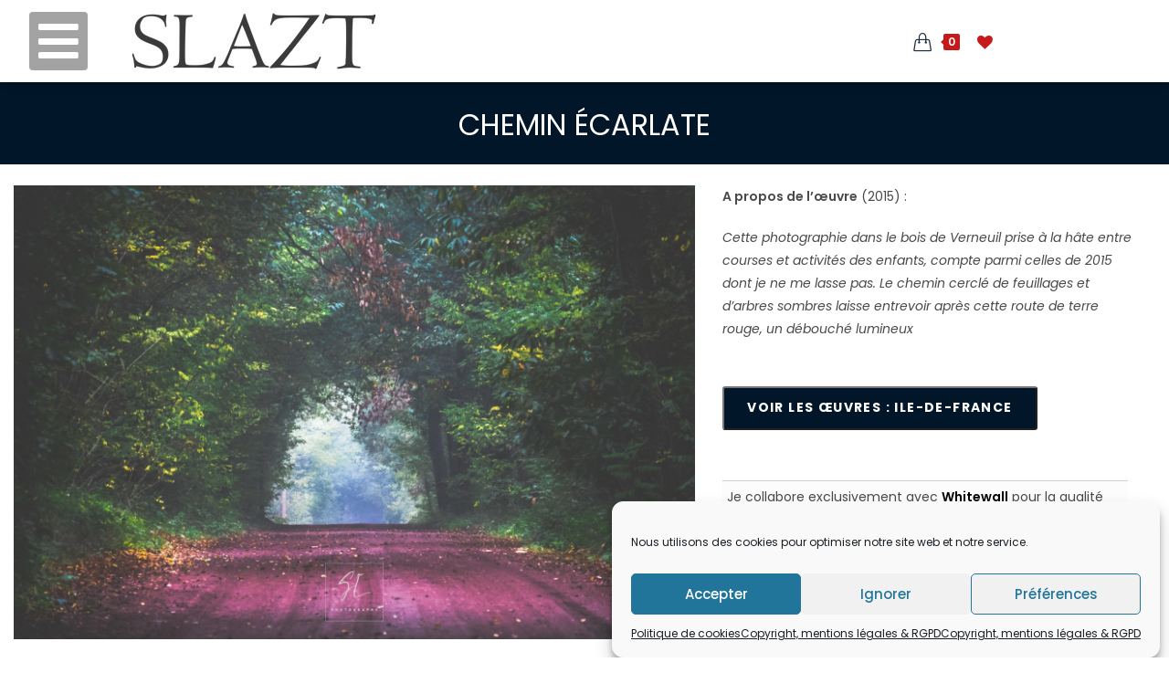

--- FILE ---
content_type: text/html; charset=UTF-8
request_url: https://www.slazt.com/oeuvre/chemin-ecarlate-2/
body_size: 33228
content:
<!DOCTYPE html>
<html class="html" lang="fr-FR" prefix="og: https://ogp.me/ns#">
<head>
<meta charset="UTF-8">
<link rel="profile" href="https://gmpg.org/xfn/11">
<link rel="preload" as="font" href="https://fonts.gstatic.com/s/poppins/v15/pxiByp8kv8JHgFVrLCz7Z1JlFd2JQEl8qw.woff2" data-wpacu-preload-google-font="1" crossorigin>
<link rel="preload" as="font" href="https://fonts.gstatic.com/s/poppins/v15/pxiEyp8kv8JHgFVrJJfecnFHGPc.woff2" data-wpacu-preload-google-font="1" crossorigin>
<link rel="preload" as="font" href="https://fonts.gstatic.com/s/poppins/v15/pxiGyp8kv8JHgFVrJJLucHtAOvWDSA.woff2" data-wpacu-preload-google-font="1" crossorigin>
<link rel="preload" as="font" href="https://fonts.gstatic.com/s/poppins/v15/pxiAyp8kv8JHgFVrJJLmE0tCMPI.woff2" data-wpacu-preload-google-font="1" crossorigin>
<link rel="preload" as="font" href="https://fonts.gstatic.com/s/poppins/v15/pxiAyp8kv8JHgFVrJJLmE0tDMPKzSQ.woff2" data-wpacu-preload-google-font="1" crossorigin>
<link rel="preload" as="font" href="https://fonts.gstatic.com/s/poppins/v15/pxiAyp8kv8JHgFVrJJLmE0tMMPKzSQ.woff2" data-wpacu-preload-google-font="1" crossorigin>
<link rel="preload" as="font" href="https://fonts.gstatic.com/s/poppins/v15/pxiByp8kv8JHgFVrLBT5Z11lFc-K.woff2" data-wpacu-preload-google-font="1" crossorigin>
<link rel="preload" as="font" href="https://fonts.gstatic.com/s/poppins/v15/pxiByp8kv8JHgFVrLBT5Z1JlFc-K.woff2" data-wpacu-preload-google-font="1" crossorigin>
<link rel="preload" as="font" href="https://fonts.gstatic.com/s/poppins/v15/pxiByp8kv8JHgFVrLBT5Z1xlFQ.woff2" data-wpacu-preload-google-font="1" crossorigin>
<link rel="preload" as="font" href="https://fonts.gstatic.com/s/poppins/v15/pxiByp8kv8JHgFVrLCz7Z11lFc-K.woff2" data-wpacu-preload-google-font="1" crossorigin>
<link rel="preload" as="font" href="https://fonts.gstatic.com/s/poppins/v15/pxiByp8kv8JHgFVrLCz7Z1JlFc-K.woff2" data-wpacu-preload-google-font="1" crossorigin>
<link rel="preload" as="font" href="https://fonts.gstatic.com/s/poppins/v15/pxiByp8kv8JHgFVrLCz7Z1xlFQ.woff2" data-wpacu-preload-google-font="1" crossorigin>
<link rel="preload" as="font" href="https://fonts.gstatic.com/s/poppins/v15/pxiByp8kv8JHgFVrLDD4Z11lFc-K.woff2" data-wpacu-preload-google-font="1" crossorigin>
<link rel="preload" as="font" href="https://fonts.gstatic.com/s/poppins/v15/pxiByp8kv8JHgFVrLDD4Z1JlFc-K.woff2" data-wpacu-preload-google-font="1" crossorigin>
<link rel="preload" as="font" href="https://fonts.gstatic.com/s/poppins/v15/pxiByp8kv8JHgFVrLDD4Z1xlFQ.woff2" data-wpacu-preload-google-font="1" crossorigin>
<link rel="preload" as="font" href="https://fonts.gstatic.com/s/poppins/v15/pxiByp8kv8JHgFVrLDz8Z11lFc-K.woff2" data-wpacu-preload-google-font="1" crossorigin>
<link rel="preload" as="font" href="https://fonts.gstatic.com/s/poppins/v15/pxiByp8kv8JHgFVrLDz8Z1JlFc-K.woff2" data-wpacu-preload-google-font="1" crossorigin>
<link rel="preload" as="font" href="https://fonts.gstatic.com/s/poppins/v15/pxiByp8kv8JHgFVrLDz8Z1xlFQ.woff2" data-wpacu-preload-google-font="1" crossorigin>
<link rel="preload" as="font" href="https://fonts.gstatic.com/s/poppins/v15/pxiByp8kv8JHgFVrLEj6Z11lFc-K.woff2" data-wpacu-preload-google-font="1" crossorigin>
<link rel="preload" as="font" href="https://fonts.gstatic.com/s/poppins/v15/pxiByp8kv8JHgFVrLEj6Z1JlFc-K.woff2" data-wpacu-preload-google-font="1" crossorigin>
<link rel="preload" as="font" href="https://fonts.gstatic.com/s/poppins/v15/pxiByp8kv8JHgFVrLEj6Z1xlFQ.woff2" data-wpacu-preload-google-font="1" crossorigin>
<link rel="preload" as="font" href="https://fonts.gstatic.com/s/poppins/v15/pxiByp8kv8JHgFVrLFj_Z11lFc-K.woff2" data-wpacu-preload-google-font="1" crossorigin>
<link rel="preload" as="font" href="https://fonts.gstatic.com/s/poppins/v15/pxiByp8kv8JHgFVrLFj_Z1JlFc-K.woff2" data-wpacu-preload-google-font="1" crossorigin>
<link rel="preload" as="font" href="https://fonts.gstatic.com/s/poppins/v15/pxiByp8kv8JHgFVrLFj_Z1xlFQ.woff2" data-wpacu-preload-google-font="1" crossorigin>
<link rel="preload" as="font" href="https://fonts.gstatic.com/s/poppins/v15/pxiByp8kv8JHgFVrLGT9Z11lFc-K.woff2" data-wpacu-preload-google-font="1" crossorigin>
<link rel="preload" as="font" href="https://fonts.gstatic.com/s/poppins/v15/pxiByp8kv8JHgFVrLGT9Z1JlFc-K.woff2" data-wpacu-preload-google-font="1" crossorigin>
<link rel="preload" as="font" href="https://fonts.gstatic.com/s/poppins/v15/pxiByp8kv8JHgFVrLGT9Z1xlFQ.woff2" data-wpacu-preload-google-font="1" crossorigin>
<link rel="preload" as="font" href="https://fonts.gstatic.com/s/poppins/v15/pxiDyp8kv8JHgFVrJJLm111VF9eO.woff2" data-wpacu-preload-google-font="1" crossorigin>
<link rel="preload" as="font" href="https://fonts.gstatic.com/s/poppins/v15/pxiDyp8kv8JHgFVrJJLm111VFteOcEg.woff2" data-wpacu-preload-google-font="1" crossorigin>
<link rel="preload" as="font" href="https://fonts.gstatic.com/s/poppins/v15/pxiDyp8kv8JHgFVrJJLm111VGdeOcEg.woff2" data-wpacu-preload-google-font="1" crossorigin>
<link rel="preload" as="font" href="https://fonts.gstatic.com/s/poppins/v15/pxiDyp8kv8JHgFVrJJLm21lVF9eO.woff2" data-wpacu-preload-google-font="1" crossorigin>
<link rel="preload" as="font" href="https://fonts.gstatic.com/s/poppins/v15/pxiDyp8kv8JHgFVrJJLm21lVFteOcEg.woff2" data-wpacu-preload-google-font="1" crossorigin>
<link rel="preload" as="font" href="https://fonts.gstatic.com/s/poppins/v15/pxiDyp8kv8JHgFVrJJLm21lVGdeOcEg.woff2" data-wpacu-preload-google-font="1" crossorigin>
<link rel="preload" as="font" href="https://fonts.gstatic.com/s/poppins/v15/pxiDyp8kv8JHgFVrJJLm81xVF9eO.woff2" data-wpacu-preload-google-font="1" crossorigin>
<link rel="preload" as="font" href="https://fonts.gstatic.com/s/poppins/v15/pxiDyp8kv8JHgFVrJJLm81xVFteOcEg.woff2" data-wpacu-preload-google-font="1" crossorigin>
<link rel="preload" as="font" href="https://fonts.gstatic.com/s/poppins/v15/pxiDyp8kv8JHgFVrJJLm81xVGdeOcEg.woff2" data-wpacu-preload-google-font="1" crossorigin>
<link rel="preload" as="font" href="https://fonts.gstatic.com/s/poppins/v15/pxiDyp8kv8JHgFVrJJLmg1hVF9eO.woff2" data-wpacu-preload-google-font="1" crossorigin>
<link rel="preload" as="font" href="https://fonts.gstatic.com/s/poppins/v15/pxiDyp8kv8JHgFVrJJLmg1hVFteOcEg.woff2" data-wpacu-preload-google-font="1" crossorigin>
<link rel="preload" as="font" href="https://fonts.gstatic.com/s/poppins/v15/pxiDyp8kv8JHgFVrJJLmg1hVGdeOcEg.woff2" data-wpacu-preload-google-font="1" crossorigin>
<link rel="preload" as="font" href="https://fonts.gstatic.com/s/poppins/v15/pxiDyp8kv8JHgFVrJJLmr19VF9eO.woff2" data-wpacu-preload-google-font="1" crossorigin>
<link rel="preload" as="font" href="https://fonts.gstatic.com/s/poppins/v15/pxiDyp8kv8JHgFVrJJLmr19VFteOcEg.woff2" data-wpacu-preload-google-font="1" crossorigin>
<link rel="preload" as="font" href="https://fonts.gstatic.com/s/poppins/v15/pxiDyp8kv8JHgFVrJJLmr19VGdeOcEg.woff2" data-wpacu-preload-google-font="1" crossorigin>
<link rel="preload" as="font" href="https://fonts.gstatic.com/s/poppins/v15/pxiDyp8kv8JHgFVrJJLmv1pVF9eO.woff2" data-wpacu-preload-google-font="1" crossorigin>
<link rel="preload" as="font" href="https://fonts.gstatic.com/s/poppins/v15/pxiDyp8kv8JHgFVrJJLmv1pVFteOcEg.woff2" data-wpacu-preload-google-font="1" crossorigin>
<link rel="preload" as="font" href="https://fonts.gstatic.com/s/poppins/v15/pxiDyp8kv8JHgFVrJJLmv1pVGdeOcEg.woff2" data-wpacu-preload-google-font="1" crossorigin>
<link rel="preload" as="font" href="https://fonts.gstatic.com/s/poppins/v15/pxiDyp8kv8JHgFVrJJLmy15VF9eO.woff2" data-wpacu-preload-google-font="1" crossorigin>
<link rel="preload" as="font" href="https://fonts.gstatic.com/s/poppins/v15/pxiDyp8kv8JHgFVrJJLmy15VFteOcEg.woff2" data-wpacu-preload-google-font="1" crossorigin>
<link rel="preload" as="font" href="https://fonts.gstatic.com/s/poppins/v15/pxiDyp8kv8JHgFVrJJLmy15VGdeOcEg.woff2" data-wpacu-preload-google-font="1" crossorigin>
<link rel="preload" as="font" href="https://fonts.gstatic.com/s/poppins/v15/pxiEyp8kv8JHgFVrJJbecmNE.woff2" data-wpacu-preload-google-font="1" crossorigin>
<link rel="preload" as="font" href="https://fonts.gstatic.com/s/poppins/v15/pxiEyp8kv8JHgFVrJJfecg.woff2" data-wpacu-preload-google-font="1" crossorigin>
<link rel="preload" as="font" href="https://fonts.gstatic.com/s/poppins/v15/pxiEyp8kv8JHgFVrJJnecmNE.woff2" data-wpacu-preload-google-font="1" crossorigin>
<link rel="preload" as="font" href="https://fonts.gstatic.com/s/poppins/v15/pxiGyp8kv8JHgFVrJJLucHtA.woff2" data-wpacu-preload-google-font="1" crossorigin>
<link rel="preload" as="font" href="https://fonts.gstatic.com/s/poppins/v15/pxiGyp8kv8JHgFVrJJLucXtAKPY.woff2" data-wpacu-preload-google-font="1" crossorigin>
<link rel="preload" as="font" href="https://fonts.gstatic.com/s/poppins/v15/pxiGyp8kv8JHgFVrJJLufntAKPY.woff2" data-wpacu-preload-google-font="1" crossorigin>
<link rel="preload" as="font" href="https://fonts.gstatic.com/s/poppins/v15/pxiGyp8kv8JHgFVrLPTucHtA.woff2" data-wpacu-preload-google-font="1" crossorigin>
<link rel="preload" as="font" href="https://fonts.gstatic.com/s/poppins/v15/pxiGyp8kv8JHgFVrLPTucXtAKPY.woff2" data-wpacu-preload-google-font="1" crossorigin>
<link rel="preload" as="font" href="https://fonts.gstatic.com/s/poppins/v15/pxiGyp8kv8JHgFVrLPTufntAKPY.woff2" data-wpacu-preload-google-font="1" crossorigin>
<script data-cfasync="false" data-pagespeed-no-defer>var gtm4wp_datalayer_name="dataLayer";
var dataLayer=dataLayer||[];
const gtm4wp_use_sku_instead=false;
const gtm4wp_currency='EUR';
const gtm4wp_product_per_impression=false;
const gtm4wp_clear_ecommerce=false;
const gtm4wp_datalayer_max_timeout=2000;</script>
<meta name="viewport" content="width=device-width, initial-scale=1"><link rel="preload" as="font" href="/wp-content/plugins/elementor/assets/lib/eicons/fonts/eicons.woff2?5.10.0" data-wpacu-preload-local-font="1" crossorigin>
<link rel="preload" as="font" href="https://www.slazt.com/wp-content/plugins/elementor/assets/lib/eicons/fonts/eicons.woff2?5.10.0" data-wpacu-preload-local-font="1" crossorigin>
<title>Chemin écarlate &curren; SLAZT</title>
<meta name="description" content="A propos de l&#039;œuvre (2015) :"/>
<meta name="robots" content="follow, index, max-snippet:-1, max-video-preview:-1, max-image-preview:large"/>
<link rel="canonical" href="https://www.slazt.com/oeuvre/chemin-ecarlate-2/"/>
<meta property="og:locale" content="fr_FR"/>
<meta property="og:type" content="product"/>
<meta property="og:title" content="Chemin écarlate &curren; SLAZT"/>
<meta property="og:description" content="A propos de l&#039;œuvre (2015) :"/>
<meta property="og:url" content="https://www.slazt.com/oeuvre/chemin-ecarlate-2/"/>
<meta property="og:site_name" content="SLAZT"/>
<meta property="og:updated_time" content="2022-07-30T12:40:43+02:00"/>
<meta property="og:image" content="https://www.slazt.com/wp-content/uploads/2021/04/Red-Path_2015_P1020199-1024x683.jpg"/>
<meta property="og:image:secure_url" content="https://www.slazt.com/wp-content/uploads/2021/04/Red-Path_2015_P1020199-1024x683.jpg"/>
<meta property="og:image:width" content="1024"/>
<meta property="og:image:height" content="683"/>
<meta property="og:image:alt" content="Chemin écarlate"/>
<meta property="og:image:type" content="image/jpeg"/>
<meta property="product:availability" content="instock"/>
<meta name="twitter:card" content="summary_large_image"/>
<meta name="twitter:title" content="Chemin écarlate &curren; SLAZT"/>
<meta name="twitter:description" content="A propos de l&#039;œuvre (2015) :"/>
<meta name="twitter:image" content="https://www.slazt.com/wp-content/uploads/2021/04/Red-Path_2015_P1020199-1024x683.jpg"/>
<meta name="twitter:label1" content="Prix"/>
<meta name="twitter:data1" content="111,00&nbsp;&euro; - 841,00&nbsp;&euro;"/>
<meta name="twitter:label2" content="Disponibilité"/>
<meta name="twitter:data2" content="En stock"/>
<script type="application/ld+json" class="rank-math-schema">{"@context":"https://schema.org","@graph":[{"@type":"Organization","@id":"https://www.slazt.com/#organization","name":"SLAZT","url":"https://www.slazt.com","email":"contact@slazt.com","logo":{"@type":"ImageObject","@id":"https://www.slazt.com/#logo","url":"https://www.slazt.com/wp-content/uploads/2021/03/cropped-SL-Icon-OLD.png","contentUrl":"https://www.slazt.com/wp-content/uploads/2021/03/cropped-SL-Icon-OLD.png","caption":"SLAZT","inLanguage":"fr-FR","width":"512","height":"512"}},{"@type":"WebSite","@id":"https://www.slazt.com/#website","url":"https://www.slazt.com","name":"SLAZT","publisher":{"@id":"https://www.slazt.com/#organization"},"inLanguage":"fr-FR"},{"@type":"ImageObject","@id":"https://www.slazt.com/wp-content/uploads/2021/04/Red-Path_2015_P1020199.jpg","url":"https://www.slazt.com/wp-content/uploads/2021/04/Red-Path_2015_P1020199.jpg","width":"2560","height":"1707","inLanguage":"fr-FR"},{"@type":"ItemPage","@id":"https://www.slazt.com/oeuvre/chemin-ecarlate-2/#webpage","url":"https://www.slazt.com/oeuvre/chemin-ecarlate-2/","name":"Chemin \u00e9carlate &curren; SLAZT","datePublished":"2021-04-18T14:13:40+02:00","dateModified":"2022-07-30T12:40:43+02:00","isPartOf":{"@id":"https://www.slazt.com/#website"},"primaryImageOfPage":{"@id":"https://www.slazt.com/wp-content/uploads/2021/04/Red-Path_2015_P1020199.jpg"},"inLanguage":"fr-FR"},{"@type":"Product","name":"Chemin \u00e9carlate &curren; SLAZT","description":"A propos de l'\u0153uvre (2015) :","category":"Mere Nature","mainEntityOfPage":{"@id":"https://www.slazt.com/oeuvre/chemin-ecarlate-2/#webpage"},"height":{"@type":"QuantitativeValue","unitCode":"CMT"},"width":{"@type":"QuantitativeValue","unitCode":"CMT"},"depth":{"@type":"QuantitativeValue","unitCode":"CMT"},"image":[{"@type":"ImageObject","url":"https://www.slazt.com/wp-content/uploads/2021/04/Red-Path_2015_P1020199.jpg","height":"1707","width":"2560"}],"offers":{"@type":"AggregateOffer","lowPrice":"111.00","highPrice":"841.00","offerCount":"30","priceCurrency":"EUR","availability":"http://schema.org/InStock","seller":{"@type":"Organization","@id":"https://www.slazt.com/","name":"SLAZT","url":"https://www.slazt.com","logo":"https://www.slazt.com/wp-content/uploads/2021/03/cropped-SL-Icon-OLD.png"},"url":"https://www.slazt.com/oeuvre/chemin-ecarlate-2/"},"additionalProperty":[{"@type":"PropertyValue","name":"pa_format","value":"Paysage"},{"@type":"PropertyValue","name":"pa_place","value":"Ile de France"},{"@type":"PropertyValue","name":"categorie","value":"For\u00eat"},{"@type":"PropertyValue","name":"pa_annee","value":"2015"}],"@id":"https://www.slazt.com/oeuvre/chemin-ecarlate-2/#richSnippet"}]}</script>
<link rel='dns-prefetch' href='//fonts.googleapis.com'/>

<link rel="alternate" type="application/rss+xml" title="SLAZT &raquo; Flux des commentaires" href="https://www.slazt.com/comments/feed/"/>
<style>a.gflag{font-size:24px;padding:1px 0;background-repeat:no-repeat;background-image:url(//www.slazt.com/wp-content/plugins/gtranslate/24.png);}
a.gflag img{border:0;height:24px;display:inline;}
a.gflag:hover{background-image:url(//www.slazt.com/wp-content/plugins/gtranslate/24a.png);}
img.gstats{display:none;}
a.alt_flag{background-image:url(//www.slazt.com/wp-content/plugins/gtranslate/alt_flags.png);}
a.alt_flag:hover{background-image:url(//www.slazt.com/wp-content/plugins/gtranslate/alt_flagsa.png);}
a.us_flag{background-position:-0px -100px;}
a.br_flag{background-position:-100px -100px;}
a.mx_flag{background-position:-200px -100px;}
a.glink{text-decoration:none;}
a.glink span{margin-right:5px;font-size:15px;vertical-align:middle;}
a.glink img{vertical-align:middle;display:inline;border:0;padding:0;margin:0;opacity:0.8;}
a.glink:hover img{opacity:1;}</style>
<style id='wp-block-library-theme-inline-css'>.wp-block-audio figcaption{color:#555;font-size:13px;text-align:center}.is-dark-theme .wp-block-audio figcaption{color:hsla(0,0%,100%,.65)}.wp-block-code{border:1px solid #ccc;border-radius:4px;font-family:Menlo,Consolas,monaco,monospace;padding:.8em 1em}.wp-block-embed figcaption{color:#555;font-size:13px;text-align:center}.is-dark-theme .wp-block-embed figcaption{color:hsla(0,0%,100%,.65)}.blocks-gallery-caption{color:#555;font-size:13px;text-align:center}.is-dark-theme .blocks-gallery-caption{color:hsla(0,0%,100%,.65)}.wp-block-image figcaption{color:#555;font-size:13px;text-align:center}.is-dark-theme .wp-block-image figcaption{color:hsla(0,0%,100%,.65)}.wp-block-pullquote{border-top:4px solid;border-bottom:4px solid;margin-bottom:1.75em;color:currentColor}.wp-block-pullquote__citation,.wp-block-pullquote cite,.wp-block-pullquote footer{color:currentColor;text-transform:uppercase;font-size:.8125em;font-style:normal}.wp-block-quote{border-left:.25em solid;margin:0 0 1.75em;padding-left:1em}.wp-block-quote cite,.wp-block-quote footer{color:currentColor;font-size:.8125em;position:relative;font-style:normal}.wp-block-quote.has-text-align-right{border-left:none;border-right:.25em solid;padding-left:0;padding-right:1em}.wp-block-quote.has-text-align-center{border:none;padding-left:0}.wp-block-quote.is-large,.wp-block-quote.is-style-large,.wp-block-quote.is-style-plain{border:none}.wp-block-search .wp-block-search__label{font-weight:700}:where(.wp-block-group.has-background){padding:1.25em 2.375em}.wp-block-separator.has-css-opacity{opacity:.4}.wp-block-separator{border:none;border-bottom:2px solid;margin-left:auto;margin-right:auto}.wp-block-separator.has-alpha-channel-opacity{opacity:1}.wp-block-separator:not(.is-style-wide):not(.is-style-dots){width:100px}.wp-block-separator.has-background:not(.is-style-dots){border-bottom:none;height:1px}.wp-block-separator.has-background:not(.is-style-wide):not(.is-style-dots){height:2px}.wp-block-table thead{border-bottom:3px solid}.wp-block-table tfoot{border-top:3px solid}.wp-block-table td,.wp-block-table th{padding:.5em;border:1px solid;word-break:normal}.wp-block-table figcaption{color:#555;font-size:13px;text-align:center}.is-dark-theme .wp-block-table figcaption{color:hsla(0,0%,100%,.65)}.wp-block-video figcaption{color:#555;font-size:13px;text-align:center}.is-dark-theme .wp-block-video figcaption{color:hsla(0,0%,100%,.65)}.wp-block-template-part.has-background{padding:1.25em 2.375em;margin-top:0;margin-bottom:0}</style>
<style id='rank-math-toc-block-style-inline-css'>.wp-block-rank-math-toc-block nav ol{counter-reset:item}.wp-block-rank-math-toc-block nav ol li{display:block}.wp-block-rank-math-toc-block nav ol li:before{content:counters(item, ".") ". ";counter-increment:item}</style>
<link rel="stylesheet" type="text/css" href="//www.slazt.com/wp-content/cache/wpfc-minified/d5heaku4/fra94.css" media="all"/>
<style id='global-styles-inline-css'>body{--wp--preset--color--black:#000000;--wp--preset--color--cyan-bluish-gray:#abb8c3;--wp--preset--color--white:#ffffff;--wp--preset--color--pale-pink:#f78da7;--wp--preset--color--vivid-red:#cf2e2e;--wp--preset--color--luminous-vivid-orange:#ff6900;--wp--preset--color--luminous-vivid-amber:#fcb900;--wp--preset--color--light-green-cyan:#7bdcb5;--wp--preset--color--vivid-green-cyan:#00d084;--wp--preset--color--pale-cyan-blue:#8ed1fc;--wp--preset--color--vivid-cyan-blue:#0693e3;--wp--preset--color--vivid-purple:#9b51e0;--wp--preset--gradient--vivid-cyan-blue-to-vivid-purple:linear-gradient(135deg,rgba(6,147,227,1) 0%,rgb(155,81,224) 100%);--wp--preset--gradient--light-green-cyan-to-vivid-green-cyan:linear-gradient(135deg,rgb(122,220,180) 0%,rgb(0,208,130) 100%);--wp--preset--gradient--luminous-vivid-amber-to-luminous-vivid-orange:linear-gradient(135deg,rgba(252,185,0,1) 0%,rgba(255,105,0,1) 100%);--wp--preset--gradient--luminous-vivid-orange-to-vivid-red:linear-gradient(135deg,rgba(255,105,0,1) 0%,rgb(207,46,46) 100%);--wp--preset--gradient--very-light-gray-to-cyan-bluish-gray:linear-gradient(135deg,rgb(238,238,238) 0%,rgb(169,184,195) 100%);--wp--preset--gradient--cool-to-warm-spectrum:linear-gradient(135deg,rgb(74,234,220) 0%,rgb(151,120,209) 20%,rgb(207,42,186) 40%,rgb(238,44,130) 60%,rgb(251,105,98) 80%,rgb(254,248,76) 100%);--wp--preset--gradient--blush-light-purple:linear-gradient(135deg,rgb(255,206,236) 0%,rgb(152,150,240) 100%);--wp--preset--gradient--blush-bordeaux:linear-gradient(135deg,rgb(254,205,165) 0%,rgb(254,45,45) 50%,rgb(107,0,62) 100%);--wp--preset--gradient--luminous-dusk:linear-gradient(135deg,rgb(255,203,112) 0%,rgb(199,81,192) 50%,rgb(65,88,208) 100%);--wp--preset--gradient--pale-ocean:linear-gradient(135deg,rgb(255,245,203) 0%,rgb(182,227,212) 50%,rgb(51,167,181) 100%);--wp--preset--gradient--electric-grass:linear-gradient(135deg,rgb(202,248,128) 0%,rgb(113,206,126) 100%);--wp--preset--gradient--midnight:linear-gradient(135deg,rgb(2,3,129) 0%,rgb(40,116,252) 100%);--wp--preset--duotone--dark-grayscale:url('#wp-duotone-dark-grayscale');--wp--preset--duotone--grayscale:url('#wp-duotone-grayscale');--wp--preset--duotone--purple-yellow:url('#wp-duotone-purple-yellow');--wp--preset--duotone--blue-red:url('#wp-duotone-blue-red');--wp--preset--duotone--midnight:url('#wp-duotone-midnight');--wp--preset--duotone--magenta-yellow:url('#wp-duotone-magenta-yellow');--wp--preset--duotone--purple-green:url('#wp-duotone-purple-green');--wp--preset--duotone--blue-orange:url('#wp-duotone-blue-orange');--wp--preset--font-size--small:13px;--wp--preset--font-size--medium:20px;--wp--preset--font-size--large:36px;--wp--preset--font-size--x-large:42px;}.has-black-color{color:var(--wp--preset--color--black) !important;}.has-cyan-bluish-gray-color{color:var(--wp--preset--color--cyan-bluish-gray) !important;}.has-white-color{color:var(--wp--preset--color--white) !important;}.has-pale-pink-color{color:var(--wp--preset--color--pale-pink) !important;}.has-vivid-red-color{color:var(--wp--preset--color--vivid-red) !important;}.has-luminous-vivid-orange-color{color:var(--wp--preset--color--luminous-vivid-orange) !important;}.has-luminous-vivid-amber-color{color:var(--wp--preset--color--luminous-vivid-amber) !important;}.has-light-green-cyan-color{color:var(--wp--preset--color--light-green-cyan) !important;}.has-vivid-green-cyan-color{color:var(--wp--preset--color--vivid-green-cyan) !important;}.has-pale-cyan-blue-color{color:var(--wp--preset--color--pale-cyan-blue) !important;}.has-vivid-cyan-blue-color{color:var(--wp--preset--color--vivid-cyan-blue) !important;}.has-vivid-purple-color{color:var(--wp--preset--color--vivid-purple) !important;}.has-black-background-color{background-color:var(--wp--preset--color--black) !important;}.has-cyan-bluish-gray-background-color{background-color:var(--wp--preset--color--cyan-bluish-gray) !important;}.has-white-background-color{background-color:var(--wp--preset--color--white) !important;}.has-pale-pink-background-color{background-color:var(--wp--preset--color--pale-pink) !important;}.has-vivid-red-background-color{background-color:var(--wp--preset--color--vivid-red) !important;}.has-luminous-vivid-orange-background-color{background-color:var(--wp--preset--color--luminous-vivid-orange) !important;}.has-luminous-vivid-amber-background-color{background-color:var(--wp--preset--color--luminous-vivid-amber) !important;}.has-light-green-cyan-background-color{background-color:var(--wp--preset--color--light-green-cyan) !important;}.has-vivid-green-cyan-background-color{background-color:var(--wp--preset--color--vivid-green-cyan) !important;}.has-pale-cyan-blue-background-color{background-color:var(--wp--preset--color--pale-cyan-blue) !important;}.has-vivid-cyan-blue-background-color{background-color:var(--wp--preset--color--vivid-cyan-blue) !important;}.has-vivid-purple-background-color{background-color:var(--wp--preset--color--vivid-purple) !important;}.has-black-border-color{border-color:var(--wp--preset--color--black) !important;}.has-cyan-bluish-gray-border-color{border-color:var(--wp--preset--color--cyan-bluish-gray) !important;}.has-white-border-color{border-color:var(--wp--preset--color--white) !important;}.has-pale-pink-border-color{border-color:var(--wp--preset--color--pale-pink) !important;}.has-vivid-red-border-color{border-color:var(--wp--preset--color--vivid-red) !important;}.has-luminous-vivid-orange-border-color{border-color:var(--wp--preset--color--luminous-vivid-orange) !important;}.has-luminous-vivid-amber-border-color{border-color:var(--wp--preset--color--luminous-vivid-amber) !important;}.has-light-green-cyan-border-color{border-color:var(--wp--preset--color--light-green-cyan) !important;}.has-vivid-green-cyan-border-color{border-color:var(--wp--preset--color--vivid-green-cyan) !important;}.has-pale-cyan-blue-border-color{border-color:var(--wp--preset--color--pale-cyan-blue) !important;}.has-vivid-cyan-blue-border-color{border-color:var(--wp--preset--color--vivid-cyan-blue) !important;}.has-vivid-purple-border-color{border-color:var(--wp--preset--color--vivid-purple) !important;}.has-vivid-cyan-blue-to-vivid-purple-gradient-background{background:var(--wp--preset--gradient--vivid-cyan-blue-to-vivid-purple) !important;}.has-light-green-cyan-to-vivid-green-cyan-gradient-background{background:var(--wp--preset--gradient--light-green-cyan-to-vivid-green-cyan) !important;}.has-luminous-vivid-amber-to-luminous-vivid-orange-gradient-background{background:var(--wp--preset--gradient--luminous-vivid-amber-to-luminous-vivid-orange) !important;}.has-luminous-vivid-orange-to-vivid-red-gradient-background{background:var(--wp--preset--gradient--luminous-vivid-orange-to-vivid-red) !important;}.has-very-light-gray-to-cyan-bluish-gray-gradient-background{background:var(--wp--preset--gradient--very-light-gray-to-cyan-bluish-gray) !important;}.has-cool-to-warm-spectrum-gradient-background{background:var(--wp--preset--gradient--cool-to-warm-spectrum) !important;}.has-blush-light-purple-gradient-background{background:var(--wp--preset--gradient--blush-light-purple) !important;}.has-blush-bordeaux-gradient-background{background:var(--wp--preset--gradient--blush-bordeaux) !important;}.has-luminous-dusk-gradient-background{background:var(--wp--preset--gradient--luminous-dusk) !important;}.has-pale-ocean-gradient-background{background:var(--wp--preset--gradient--pale-ocean) !important;}.has-electric-grass-gradient-background{background:var(--wp--preset--gradient--electric-grass) !important;}.has-midnight-gradient-background{background:var(--wp--preset--gradient--midnight) !important;}.has-small-font-size{font-size:var(--wp--preset--font-size--small) !important;}.has-medium-font-size{font-size:var(--wp--preset--font-size--medium) !important;}.has-large-font-size{font-size:var(--wp--preset--font-size--large) !important;}.has-x-large-font-size{font-size:var(--wp--preset--font-size--x-large) !important;}</style>
<link rel="stylesheet" type="text/css" href="//www.slazt.com/wp-content/cache/wpfc-minified/l8fkuj4z/frajo.css" media="all"/>
<link rel="stylesheet" type="text/css" href="//www.slazt.com/wp-content/cache/wpfc-minified/loxcvk21/fra94.css" media="only screen and (max-width: 768px)"/>
<link rel="stylesheet" type="text/css" href="//www.slazt.com/wp-content/cache/wpfc-minified/9mj1jjh5/fra94.css" media="all"/>
<style id='woocommerce-inline-inline-css'>.woocommerce form .form-row .required{visibility:visible;}</style>
<link rel="stylesheet" type="text/css" href="//www.slazt.com/wp-content/cache/wpfc-minified/7ufq1xli/fra94.css" media="all"/>
<style id='tinvwl-inline-css'>a.tinvwl_add_to_wishlist_button{color:SlateGrey;text-align:right;font-family:"Poppins";text-transform:uppercase;font-size:15px;}
a.tinvwl_add_to_wishlist_button:hover{color:#C00000;}
a.wishlist_products_counter{color:#C00000;text-align:right;font-family:"Poppins";text-transform:uppercase;font-size:15px;}
a.wishlist_products_counter:hover{color:SlateGrey;}
.tinv-wishlist .tinvwl_add_to_wishlist_button.tinvwl-icon-heart:before, .woocommerce ul.products li.product a.tinvwl-button.tinvwl_add_to_wishlist_button.tinvwl-icon-heart:before,  .woocommerce-page ul.products li.product a.tinvwl-button.tinvwl-icon-heart.tinvwl_add_to_wishlist_button:before,  a.wishlist_products_counter.top_wishlist-heart:before,  span.wishlist_products_counter.top_wishlist-heart:before,  a.sidr-class-wishlist_products_counter.sidr-class-top_wishlist-heart:before{content:"\e909";display:inline-block;font-family:tinvwl-webfont !important;speak:none;font-style:normal;font-weight:400;font-variant:normal;text-transform:none;line-height:1;-webkit-font-smoothing:antialiased;-moz-osx-font-smoothing:grayscale;font-size:24px;vertical-align:sub;margin-right:5px}</style>
<link rel="stylesheet" type="text/css" href="//www.slazt.com/wp-content/cache/wpfc-minified/qtq07jav/fra94.css" media="all"/>
<style id='oceanwp-style-inline-css'>div.wpforms-container-full .wpforms-form input[type=submit]:hover,
div.wpforms-container-full .wpforms-form input[type=submit]:focus,
div.wpforms-container-full .wpforms-form input[type=submit]:active,
div.wpforms-container-full .wpforms-form button[type=submit]:hover,
div.wpforms-container-full .wpforms-form button[type=submit]:focus,
div.wpforms-container-full .wpforms-form button[type=submit]:active,
div.wpforms-container-full .wpforms-form .wpforms-page-button:hover, div.wpforms-container-full .wpforms-form .wpforms-page-button:active, div.wpforms-container-full .wpforms-form .wpforms-page-button:focus{border:none;}</style>
<link rel="stylesheet" type="text/css" href="//www.slazt.com/wp-content/cache/wpfc-minified/7vlx6pxx/fra94.css" media="all"/>
<link rel='stylesheet' id='elementor-post-36-css' href='https://www.slazt.com/wp-content/uploads/elementor/css/post-36.css?ver=1710750096' media='all'/>
<link rel="stylesheet" type="text/css" href="//www.slazt.com/wp-content/cache/wpfc-minified/lyzg8bvo/fra94.css" media="all"/>
<link rel='stylesheet' id='elementor-post-1011-css' href='https://www.slazt.com/wp-content/uploads/elementor/css/post-1011.css?ver=1731867536' media='all'/>
<link rel='stylesheet' id='elementor-post-40534-css' href='https://www.slazt.com/wp-content/uploads/elementor/css/post-40534.css?ver=1731865809' media='all'/>
<link rel='stylesheet' id='elementor-post-40531-css' href='https://www.slazt.com/wp-content/uploads/elementor/css/post-40531.css?ver=1731865474' media='all'/>
<link rel='stylesheet' id='elementor-post-18724-css' href='https://www.slazt.com/wp-content/uploads/elementor/css/post-18724.css?ver=1710750098' media='all'/>
<link rel="stylesheet" type="text/css" href="//www.slazt.com/wp-content/cache/wpfc-minified/1rqxl31t/fra8t.css" media="all"/>
<link rel='stylesheet' id='elementor-post-1520-css' href='https://www.slazt.com/wp-content/uploads/elementor/css/post-1520.css?ver=1630632655' media='all'/>
<link rel='stylesheet' id='elementor-post-1739-css' href='https://www.slazt.com/wp-content/uploads/elementor/css/post-1739.css?ver=1623521628' media='all'/>
<link rel='stylesheet' id='elementor-post-19227-css' href='https://www.slazt.com/wp-content/uploads/elementor/css/post-19227.css?ver=1633082560' media='all'/>
<script src="/cdn-cgi/scripts/7d0fa10a/cloudflare-static/rocket-loader.min.js" data-cf-settings="ffd3ffb5a65bc5c5d30ae0e3-|49"></script><link rel='preload' as="style" onload="this.onload=null;this.rel='stylesheet'" data-wpacu-preload-it-async='1' id='wpacu-combined-google-fonts-css-async-preload' href='https://fonts.googleapis.com/css?family=Poppins:100,100italic,200,200italic,300,300italic,400,400italic,500,500italic,600,600italic,700,700italic,800,800italic,900,900italic&amp;display=swap' type='text/css' media='all'/>
<link rel="stylesheet" type="text/css" href="//www.slazt.com/wp-content/cache/wpfc-minified/kdasi6zm/fra8t.css" media="all"/>
<link rel='shortlink' href='https://www.slazt.com/?p=3510'/>
<link rel="alternate" type="application/json+oembed" href="https://www.slazt.com/wp-json/oembed/1.0/embed?url=https%3A%2F%2Fwww.slazt.com%2Foeuvre%2Fchemin-ecarlate-2%2F"/>
<link rel="alternate" type="text/xml+oembed" href="https://www.slazt.com/wp-json/oembed/1.0/embed?url=https%3A%2F%2Fwww.slazt.com%2Foeuvre%2Fchemin-ecarlate-2%2F&#038;format=xml"/>
<script type="text/plain" data-service="facebook" data-category="marketing">!function(f,b,e,v,n,t,s){if(f.fbq)return;n=f.fbq=function(){n.callMethod?
n.callMethod.apply(n,arguments):n.queue.push(arguments)};
if(!f._fbq)f._fbq=n;n.push=n;n.loaded=!0;n.version='2.0';
n.queue=[];t=b.createElement(e);t.async=!0;
t.src=v;s=b.getElementsByTagName(e)[0];
s.parentNode.insertBefore(t,s)}(window, document,'script',
'https://connect.facebook.net/en_US/fbevents.js');
fbq('init', '196024726022020');
fbq('track', 'PageView');</script>
<noscript>
<img height="1" width="1" style="display:none" src="https://www.facebook.com/tr?id=196024726022020&ev=PageView&noscript=1"/>
</noscript>
<meta name="facebook-domain-verification" content="quu24cuy2st3rl2308vqrs563e61lb"/>			<style>.cmplz-hidden{display:none !important;}</style>
<script data-cfasync="false" data-pagespeed-no-defer>var dataLayer_content={"visitorLoginState":"logged-out","visitorEmail":"","visitorEmailHash":"","pageTitle":"Chemin écarlate &curren; SLAZT","pagePostType":"product","pagePostType2":"single-product","browserName":"","browserVersion":"","browserEngineName":"","browserEngineVersion":"","deviceType":"bot","deviceManufacturer":"","deviceModel":"","productRatingCounts":[],"productAverageRating":0,"productReviewCount":0,"productType":"variable","productIsVariable":1};
dataLayer.push(dataLayer_content);</script>
<script data-cfasync="false" data-pagespeed-no-defer>(function(w,d,s,l,i){w[l]=w[l]||[];w[l].push({'gtm.start':
new Date().getTime(),event:'gtm.js'});var f=d.getElementsByTagName(s)[0],
j=d.createElement(s),dl=l!='dataLayer'?'&l='+l:'';j.async=true;j.src=
'//www.googletagmanager.com/gtm.js?id='+i+dl;f.parentNode.insertBefore(j,f);
})(window,document,'script','dataLayer','GTM-PXFDLG9');</script>
<noscript><style>.woocommerce-product-gallery{opacity:1 !important;}</style></noscript>
<style>.recentcomments a{display:inline !important;padding:0 !important;margin:0 !important;}</style><script type="text/plain" data-service="facebook" data-category="marketing">document.addEventListener("DOMContentLoaded", function (){
const mapping={
"Contact_Oeuvre_Vendue": [".cta-whatsapp"],
"Contact_Oeuvre_Disponible": [".tarif1", ".tarif2", ".tarif3", ".tarif4", ".tarif5"]
};
Object.entries(mapping).forEach(([eventName, selectors])=> {
const buttons=document.querySelectorAll(selectors.join(", "));
buttons.forEach(function (button){
const href=button.getAttribute("href");
button.addEventListener("click", function (e){
if(href&&href.includes("wa.me")){
e.preventDefault();
}
if(typeof fbq!=="undefined"){
fbq("trackCustom", eventName, {
content_name: "Click WhatsApp",
button_class: button.className
});
console.log("fbq sent:", eventName);
}
if(href&&href.includes("wa.me")){
setTimeout(()=> {
window.location.href=href;
}, 200);
}});
});
});
});</script><link rel="icon" href="https://www.slazt.com/wp-content/uploads/2021/03/cropped-SL-Icon-OLD-32x32.png" sizes="32x32"/>
<link rel="icon" href="https://www.slazt.com/wp-content/uploads/2021/03/cropped-SL-Icon-OLD-192x192.png" sizes="192x192"/>
<link rel="apple-touch-icon" href="https://www.slazt.com/wp-content/uploads/2021/03/cropped-SL-Icon-OLD-180x180.png"/>
<meta name="msapplication-TileImage" content="https://www.slazt.com/wp-content/uploads/2021/03/cropped-SL-Icon-OLD-270x270.png"/>
<script type="text/plain" data-service="facebook" data-category="marketing">!function(f,b,e,v,n,t,s){if(f.fbq)return;n=f.fbq=function(){n.callMethod?
n.callMethod.apply(n,arguments):n.queue.push(arguments)};
if(!f._fbq)f._fbq=n;n.push=n;n.loaded=!0;n.version='2.0';
n.queue=[];t=b.createElement(e);t.async=!0;
t.src=v;s=b.getElementsByTagName(e)[0];
s.parentNode.insertBefore(t,s)}(window, document,'script',
'https://connect.facebook.net/en_US/fbevents.js');
fbq('init', '196024726022020');
fbq('track', 'PageView');</script>
<noscript>
<img height="1" width="1" style="display:none" src="https://www.facebook.com/tr?id=196024726022020&ev=PageView&noscript=1"/>
</noscript>
<style id="wp-custom-css">.woocommerce ul.products li.product .button,.woocommerce ul.products li.product .product-inner .added_to_cart{padding:5px 25px;border-radius:30px}
.woocommerce ul.woo-ul{font-size:15px;list-style:disc;margin:20px 0 0 20px}.woocommerce ul.woo-ul li{margin-bottom:5px}
#footer-widgets >.container{width:1280px}
#footer .oceanwp-newsletter-form-wrap input[type="email"]{background-color:transparent;color:#fff;border-width:1px}
#footer .oceanwp-recent-posts li{border-color:rgba(255,255,255,0.3)}
.ViewMoreButton{font-size:14px;height:48px;min-width:120px;letter-spacing:1.4px;font-weight:bold;border-radius:3px;text-transform:uppercase;padding:0 25px 0 25px;color:#ffffff}@media only screen and (min-device-width:375px) and (max-device-width:900px) and (orientation:landscape){.cc-revoke{display:none!important}}</style>
<style>.page-header{background-color:#011628}
a:hover,a.light:hover,.theme-heading .text::before,.theme-heading .text::after,#top-bar-content >a:hover,#top-bar-social li.oceanwp-email a:hover,#site-navigation-wrap .dropdown-menu >li >a:hover,#site-header.medium-header #medium-searchform button:hover,.oceanwp-mobile-menu-icon a:hover,.blog-entry.post .blog-entry-header .entry-title a:hover,.blog-entry.post .blog-entry-readmore a:hover,.blog-entry.thumbnail-entry .blog-entry-category a,ul.meta li a:hover,.dropcap,.single nav.post-navigation .nav-links .title,body .related-post-title a:hover,body #wp-calendar caption,body .contact-info-widget.default i,body .contact-info-widget.big-icons i,body .custom-links-widget .oceanwp-custom-links li a:hover,body .custom-links-widget .oceanwp-custom-links li a:hover:before,body .posts-thumbnails-widget li a:hover,body .social-widget li.oceanwp-email a:hover,.comment-author .comment-meta .comment-reply-link,#respond #cancel-comment-reply-link:hover,#footer-widgets .footer-box a:hover,#footer-bottom a:hover,#footer-bottom #footer-bottom-menu a:hover,.sidr a:hover,.sidr-class-dropdown-toggle:hover,.sidr-class-menu-item-has-children.active >a,.sidr-class-menu-item-has-children.active >a >.sidr-class-dropdown-toggle,input[type=checkbox]:checked:before{color:#011628}.single nav.post-navigation .nav-links .title .owp-icon use,.blog-entry.post .blog-entry-readmore a:hover .owp-icon use,body .contact-info-widget.default .owp-icon use,body .contact-info-widget.big-icons .owp-icon use{stroke:#011628}input[type="button"],input[type="reset"],input[type="submit"],button[type="submit"],.button,#site-navigation-wrap .dropdown-menu >li.btn >a >span,.thumbnail:hover i,.post-quote-content,.omw-modal .omw-close-modal,body .contact-info-widget.big-icons li:hover i,body div.wpforms-container-full .wpforms-form input[type=submit],body div.wpforms-container-full .wpforms-form button[type=submit],body div.wpforms-container-full .wpforms-form .wpforms-page-button,#opl-login-form .opl-button,#opl-login-form .input-wrap .opl-focus-line{background-color:#011628}.thumbnail:hover .link-post-svg-icon{background-color:#011628}body .contact-info-widget.big-icons li:hover .owp-icon{background-color:#011628}.widget-title{border-color:#011628}blockquote{border-color:#011628}#searchform-dropdown{border-color:#011628}.dropdown-menu .sub-menu{border-color:#011628}.blog-entry.large-entry .blog-entry-readmore a:hover{border-color:#011628}.oceanwp-newsletter-form-wrap input[type="email"]:focus{border-color:#011628}.social-widget li.oceanwp-email a:hover{border-color:#011628}#respond #cancel-comment-reply-link:hover{border-color:#011628}body .contact-info-widget.big-icons li:hover i{border-color:#011628}#footer-widgets .oceanwp-newsletter-form-wrap input[type="email"]:focus{border-color:#011628}blockquote,.wp-block-quote{border-left-color:#011628}body .contact-info-widget.big-icons li:hover .owp-icon{border-color:#011628}input[type="button"]:hover,input[type="reset"]:hover,input[type="submit"]:hover,button[type="submit"]:hover,input[type="button"]:focus,input[type="reset"]:focus,input[type="submit"]:focus,button[type="submit"]:focus,.button:hover,.button:focus,#site-navigation-wrap .dropdown-menu >li.btn >a:hover >span,.post-quote-author,.omw-modal .omw-close-modal:hover,body div.wpforms-container-full .wpforms-form input[type=submit]:hover,body div.wpforms-container-full .wpforms-form button[type=submit]:hover,body div.wpforms-container-full .wpforms-form .wpforms-page-button:hover,#opl-login-form .opl-button:active,#opl-login-form .opl-button:hover{background-color:#000000}a{color:#011628}a .owp-icon use{stroke:#011628}a:hover{color:#008ed6}a:hover .owp-icon use{stroke:#008ed6}.container{width:1080px}#main #content-wrap,.separate-layout #main #content-wrap{padding-top:50px}.page-header .page-header-title,.page-header.background-image-page-header .page-header-title{color:#ffffff}form input[type="text"],form input[type="password"],form input[type="email"],form input[type="url"],form input[type="date"],form input[type="month"],form input[type="time"],form input[type="datetime"],form input[type="datetime-local"],form input[type="week"],form input[type="number"],form input[type="search"],form input[type="tel"],form input[type="color"],form select,form textarea{padding:12px 15px 12px 15px}body div.wpforms-container-full .wpforms-form input[type=date],body div.wpforms-container-full .wpforms-form input[type=datetime],body div.wpforms-container-full .wpforms-form input[type=datetime-local],body div.wpforms-container-full .wpforms-form input[type=email],body div.wpforms-container-full .wpforms-form input[type=month],body div.wpforms-container-full .wpforms-form input[type=number],body div.wpforms-container-full .wpforms-form input[type=password],body div.wpforms-container-full .wpforms-form input[type=range],body div.wpforms-container-full .wpforms-form input[type=search],body div.wpforms-container-full .wpforms-form input[type=tel],body div.wpforms-container-full .wpforms-form input[type=text],body div.wpforms-container-full .wpforms-form input[type=time],body div.wpforms-container-full .wpforms-form input[type=url],body div.wpforms-container-full .wpforms-form input[type=week],body div.wpforms-container-full .wpforms-form select,body div.wpforms-container-full .wpforms-form textarea{padding:12px 15px 12px 15px;height:auto}form input[type="text"],form input[type="password"],form input[type="email"],form input[type="url"],form input[type="date"],form input[type="month"],form input[type="time"],form input[type="datetime"],form input[type="datetime-local"],form input[type="week"],form input[type="number"],form input[type="search"],form input[type="tel"],form input[type="color"],form select,form textarea{border-width:1px 1px 3px 1px}body div.wpforms-container-full .wpforms-form input[type=date],body div.wpforms-container-full .wpforms-form input[type=datetime],body div.wpforms-container-full .wpforms-form input[type=datetime-local],body div.wpforms-container-full .wpforms-form input[type=email],body div.wpforms-container-full .wpforms-form input[type=month],body div.wpforms-container-full .wpforms-form input[type=number],body div.wpforms-container-full .wpforms-form input[type=password],body div.wpforms-container-full .wpforms-form input[type=range],body div.wpforms-container-full .wpforms-form input[type=search],body div.wpforms-container-full .wpforms-form input[type=tel],body div.wpforms-container-full .wpforms-form input[type=text],body div.wpforms-container-full .wpforms-form input[type=time],body div.wpforms-container-full .wpforms-form input[type=url],body div.wpforms-container-full .wpforms-form input[type=week],body div.wpforms-container-full .wpforms-form select,body div.wpforms-container-full .wpforms-form textarea{border-width:1px 1px 3px 1px}form input[type="text"],form input[type="password"],form input[type="email"],form input[type="url"],form input[type="date"],form input[type="month"],form input[type="time"],form input[type="datetime"],form input[type="datetime-local"],form input[type="week"],form input[type="number"],form input[type="search"],form input[type="tel"],form input[type="color"],form select,form textarea,.woocommerce .woocommerce-checkout .select2-container--default .select2-selection--single{border-radius:1px}body div.wpforms-container-full .wpforms-form input[type=date],body div.wpforms-container-full .wpforms-form input[type=datetime],body div.wpforms-container-full .wpforms-form input[type=datetime-local],body div.wpforms-container-full .wpforms-form input[type=email],body div.wpforms-container-full .wpforms-form input[type=month],body div.wpforms-container-full .wpforms-form input[type=number],body div.wpforms-container-full .wpforms-form input[type=password],body div.wpforms-container-full .wpforms-form input[type=range],body div.wpforms-container-full .wpforms-form input[type=search],body div.wpforms-container-full .wpforms-form input[type=tel],body div.wpforms-container-full .wpforms-form input[type=text],body div.wpforms-container-full .wpforms-form input[type=time],body div.wpforms-container-full .wpforms-form input[type=url],body div.wpforms-container-full .wpforms-form input[type=week],body div.wpforms-container-full .wpforms-form select,body div.wpforms-container-full .wpforms-form textarea{border-radius:1px}form input[type="text"],form input[type="password"],form input[type="email"],form input[type="url"],form input[type="date"],form input[type="month"],form input[type="time"],form input[type="datetime"],form input[type="datetime-local"],form input[type="week"],form input[type="number"],form input[type="search"],form input[type="tel"],form input[type="color"],form select,form textarea,.select2-container .select2-choice,.woocommerce .woocommerce-checkout .select2-container--default .select2-selection--single{border-color:#f2f2f2}body div.wpforms-container-full .wpforms-form input[type=date],body div.wpforms-container-full .wpforms-form input[type=datetime],body div.wpforms-container-full .wpforms-form input[type=datetime-local],body div.wpforms-container-full .wpforms-form input[type=email],body div.wpforms-container-full .wpforms-form input[type=month],body div.wpforms-container-full .wpforms-form input[type=number],body div.wpforms-container-full .wpforms-form input[type=password],body div.wpforms-container-full .wpforms-form input[type=range],body div.wpforms-container-full .wpforms-form input[type=search],body div.wpforms-container-full .wpforms-form input[type=tel],body div.wpforms-container-full .wpforms-form input[type=text],body div.wpforms-container-full .wpforms-form input[type=time],body div.wpforms-container-full .wpforms-form input[type=url],body div.wpforms-container-full .wpforms-form input[type=week],body div.wpforms-container-full .wpforms-form select,body div.wpforms-container-full .wpforms-form textarea{border-color:#f2f2f2}form input[type="text"]:focus,form input[type="password"]:focus,form input[type="email"]:focus,form input[type="tel"]:focus,form input[type="url"]:focus,form input[type="search"]:focus,form textarea:focus,.select2-drop-active,.select2-dropdown-open.select2-drop-above .select2-choice,.select2-dropdown-open.select2-drop-above .select2-choices,.select2-drop.select2-drop-above.select2-drop-active,.select2-container-active .select2-choice,.select2-container-active .select2-choices{border-color:#e2e2e2}body div.wpforms-container-full .wpforms-form input:focus,body div.wpforms-container-full .wpforms-form textarea:focus,body div.wpforms-container-full .wpforms-form select:focus{border-color:#e2e2e2}form input[type="text"],form input[type="password"],form input[type="email"],form input[type="url"],form input[type="date"],form input[type="month"],form input[type="time"],form input[type="datetime"],form input[type="datetime-local"],form input[type="week"],form input[type="number"],form input[type="search"],form input[type="tel"],form input[type="color"],form select,form textarea,.woocommerce .woocommerce-checkout .select2-container--default .select2-selection--single{background-color:#fcfcfc}body div.wpforms-container-full .wpforms-form input[type=date],body div.wpforms-container-full .wpforms-form input[type=datetime],body div.wpforms-container-full .wpforms-form input[type=datetime-local],body div.wpforms-container-full .wpforms-form input[type=email],body div.wpforms-container-full .wpforms-form input[type=month],body div.wpforms-container-full .wpforms-form input[type=number],body div.wpforms-container-full .wpforms-form input[type=password],body div.wpforms-container-full .wpforms-form input[type=range],body div.wpforms-container-full .wpforms-form input[type=search],body div.wpforms-container-full .wpforms-form input[type=tel],body div.wpforms-container-full .wpforms-form input[type=text],body div.wpforms-container-full .wpforms-form input[type=time],body div.wpforms-container-full .wpforms-form input[type=url],body div.wpforms-container-full .wpforms-form input[type=week],body div.wpforms-container-full .wpforms-form select,body div.wpforms-container-full .wpforms-form textarea{background-color:#fcfcfc}.theme-button,input[type="submit"],button[type="submit"],button,.button,body div.wpforms-container-full .wpforms-form input[type=submit],body div.wpforms-container-full .wpforms-form button[type=submit],body div.wpforms-container-full .wpforms-form .wpforms-page-button{border-radius:30px}body .theme-button,body input[type="submit"],body button[type="submit"],body button,body .button,body div.wpforms-container-full .wpforms-form input[type=submit],body div.wpforms-container-full .wpforms-form button[type=submit],body div.wpforms-container-full .wpforms-form .wpforms-page-button{background-color:#011628}body .theme-button:hover,body input[type="submit"]:hover,body button[type="submit"]:hover,body button:hover,body .button:hover,body div.wpforms-container-full .wpforms-form input[type=submit]:hover,body div.wpforms-container-full .wpforms-form input[type=submit]:active,body div.wpforms-container-full .wpforms-form button[type=submit]:hover,body div.wpforms-container-full .wpforms-form button[type=submit]:active,body div.wpforms-container-full .wpforms-form .wpforms-page-button:hover,body div.wpforms-container-full .wpforms-form .wpforms-page-button:active{background-color:#d9d9d9}body .theme-button,body input[type="submit"],body button[type="submit"],body button,body .button,body div.wpforms-container-full .wpforms-form input[type=submit],body div.wpforms-container-full .wpforms-form button[type=submit],body div.wpforms-container-full .wpforms-form .wpforms-page-button{color:#d9d9d9}body .theme-button:hover,body input[type="submit"]:hover,body button[type="submit"]:hover,body button:hover,body .button:hover,body div.wpforms-container-full .wpforms-form input[type=submit]:hover,body div.wpforms-container-full .wpforms-form input[type=submit]:active,body div.wpforms-container-full .wpforms-form button[type=submit]:hover,body div.wpforms-container-full .wpforms-form button[type=submit]:active,body div.wpforms-container-full .wpforms-form .wpforms-page-button:hover,body div.wpforms-container-full .wpforms-form .wpforms-page-button:active{color:#011628}
#site-navigation-wrap .dropdown-menu >li >a,.oceanwp-mobile-menu-icon a,.mobile-menu-close,.after-header-content-inner >a{line-height:90px}#site-header.has-header-media .overlay-header-media{background-color:rgba(0,0,0,0)}#site-logo #site-logo-inner a img,#site-header.center-header #site-navigation-wrap .middle-site-logo a img{max-width:120px}@media(max-width:480px){#site-logo #site-logo-inner a img,#site-header.center-header #site-navigation-wrap .middle-site-logo a img{max-width:130px}}#site-logo a.site-logo-text{color:#000000}#site-logo a.site-logo-text:hover{color:#555555}#site-navigation-wrap .dropdown-menu >li >a{padding:0 10px}#site-navigation-wrap .dropdown-menu >li >a,.oceanwp-mobile-menu-icon a,#searchform-header-replace-close{color:#011628}#site-navigation-wrap .dropdown-menu >li >a .owp-icon use,.oceanwp-mobile-menu-icon a .owp-icon use,#searchform-header-replace-close .owp-icon use{stroke:#011628}#site-navigation-wrap .dropdown-menu >li >a:hover,.oceanwp-mobile-menu-icon a:hover,#searchform-header-replace-close:hover{color:#008ed6}#site-navigation-wrap .dropdown-menu >li >a:hover .owp-icon use,.oceanwp-mobile-menu-icon a:hover .owp-icon use,#searchform-header-replace-close:hover .owp-icon use{stroke:#008ed6}.dropdown-menu .sub-menu{min-width:150px}.oceanwp-social-menu.simple-social ul li a{color:#19110b}.oceanwp-social-menu.simple-social ul li a .owp-icon use{stroke:#19110b}.oceanwp-social-menu.simple-social ul li a:hover{color:#563100!important}.oceanwp-social-menu.simple-social ul li a:hover .owp-icon use{stroke:#563100!important}.mobile-menu .hamburger-inner,.mobile-menu .hamburger-inner::before,.mobile-menu .hamburger-inner::after{background-color:#000000}
@media(max-width:768px){#top-bar{padding:10px 0 10px 0}}#top-bar-wrap,.oceanwp-top-bar-sticky{background-color:#011628}#top-bar-wrap{border-color:#011628}#top-bar-wrap,#top-bar-content strong{color:#ffffff}#top-bar-content a,#top-bar-social-alt a{color:#ffffff}#top-bar-content a:hover,#top-bar-social-alt a:hover{color:#008ed6}#top-bar-social li a{color:#ffffff}#top-bar-social li a .owp-icon use{stroke:#ffffff}#top-bar-social li a:hover{color:#008ed6!important}#top-bar-social li a:hover .owp-icon use{stroke:#008ed6!important}
#footer-widgets{padding:0}#footer-widgets{background-color:#011628}#footer-widgets,#footer-widgets p,#footer-widgets li a:before,#footer-widgets .contact-info-widget span.oceanwp-contact-title,#footer-widgets .recent-posts-date,#footer-widgets .recent-posts-comments,#footer-widgets .widget-recent-posts-icons li .fa{color:rgba(255,255,255,0.8)}
.woocommerce div.product div.images,.woocommerce.content-full-width div.product div.images{width:55%}.woocommerce div.product div.summary,.woocommerce.content-full-width div.product div.summary{width:41%}#owp-checkout-timeline .timeline-step{color:#cccccc}#owp-checkout-timeline .timeline-step{border-color:#cccccc}.woocommerce ul.products li.product .price,.woocommerce ul.products li.product .price .amount{color:#011628}.woocommerce ul.products li.product .button,.woocommerce ul.products li.product .product-inner .added_to_cart{border-radius:0}.price,.amount{color:#011628}
@media(max-width:768px){#woo-popup-wrap #woo-popup-inner{border-radius:20px}}
body{font-family:Montserrat;font-size:14px}#site-logo a.site-logo-text{font-size:54px;letter-spacing:1px;text-transform:uppercase}#site-navigation-wrap .dropdown-menu >li >a,#site-header.full_screen-header .fs-dropdown-menu >li >a,#site-header.top-header #site-navigation-wrap .dropdown-menu >li >a,#site-header.center-header #site-navigation-wrap .dropdown-menu >li >a,#site-header.medium-header #site-navigation-wrap .dropdown-menu >li >a,.oceanwp-mobile-menu-icon a{font-weight:600;font-size:12px;letter-spacing:1.4px;text-transform:uppercase}#footer-bottom #copyright{font-family:Montserrat;font-size:11px;letter-spacing:1px;text-transform:uppercase}</style>
<script data-wpfc-render="false" type="ffd3ffb5a65bc5c5d30ae0e3-text/javascript">var Wpfcll={s:[],osl:0,scroll:false,i:function(){Wpfcll.ss();window.addEventListener('load',function(){let observer=new MutationObserver(mutationRecords=>{Wpfcll.osl=Wpfcll.s.length;Wpfcll.ss();if(Wpfcll.s.length > Wpfcll.osl){Wpfcll.ls(false);}});observer.observe(document.getElementsByTagName("html")[0],{childList:true,attributes:true,subtree:true,attributeFilter:["src"],attributeOldValue:false,characterDataOldValue:false});Wpfcll.ls(true);});window.addEventListener('scroll',function(){Wpfcll.scroll=true;Wpfcll.ls(false);});window.addEventListener('resize',function(){Wpfcll.scroll=true;Wpfcll.ls(false);});window.addEventListener('click',function(){Wpfcll.scroll=true;Wpfcll.ls(false);});},c:function(e,pageload){var w=document.documentElement.clientHeight || body.clientHeight;var n=0;if(pageload){n=0;}else{n=(w > 800) ? 800:200;n=Wpfcll.scroll ? 800:n;}var er=e.getBoundingClientRect();var t=0;var p=e.parentNode ? e.parentNode:false;if(typeof p.getBoundingClientRect=="undefined"){var pr=false;}else{var pr=p.getBoundingClientRect();}if(er.x==0 && er.y==0){for(var i=0;i < 10;i++){if(p){if(pr.x==0 && pr.y==0){if(p.parentNode){p=p.parentNode;}if(typeof p.getBoundingClientRect=="undefined"){pr=false;}else{pr=p.getBoundingClientRect();}}else{t=pr.top;break;}}};}else{t=er.top;}if(w - t+n > 0){return true;}return false;},r:function(e,pageload){var s=this;var oc,ot;try{oc=e.getAttribute("data-wpfc-original-src");ot=e.getAttribute("data-wpfc-original-srcset");originalsizes=e.getAttribute("data-wpfc-original-sizes");if(s.c(e,pageload)){if(oc || ot){if(e.tagName=="DIV" || e.tagName=="A" || e.tagName=="SPAN"){e.style.backgroundImage="url("+oc+")";e.removeAttribute("data-wpfc-original-src");e.removeAttribute("data-wpfc-original-srcset");e.removeAttribute("onload");}else{if(oc){e.setAttribute('src',oc);}if(ot){e.setAttribute('srcset',ot);}if(originalsizes){e.setAttribute('sizes',originalsizes);}if(e.getAttribute("alt") && e.getAttribute("alt")=="blank"){e.removeAttribute("alt");}e.removeAttribute("data-wpfc-original-src");e.removeAttribute("data-wpfc-original-srcset");e.removeAttribute("data-wpfc-original-sizes");e.removeAttribute("onload");if(e.tagName=="IFRAME"){var y="https://www.youtube.com/embed/";if(navigator.userAgent.match(/\sEdge?\/\d/i)){e.setAttribute('src',e.getAttribute("src").replace(/.+\/templates\/youtube\.html\#/,y));}e.onload=function(){if(typeof window.jQuery !="undefined"){if(jQuery.fn.fitVids){jQuery(e).parent().fitVids({customSelector:"iframe[src]"});}}var s=e.getAttribute("src").match(/templates\/youtube\.html\#(.+)/);if(s){try{var i=e.contentDocument || e.contentWindow;if(i.location.href=="about:blank"){e.setAttribute('src',y+s[1]);}}catch(err){e.setAttribute('src',y+s[1]);}}}}}}else{if(e.tagName=="NOSCRIPT"){if(typeof window.jQuery !="undefined"){if(jQuery(e).attr("data-type")=="wpfc"){e.removeAttribute("data-type");jQuery(e).after(jQuery(e).text());}}}}}}catch(error){console.log(error);console.log("==>",e);}},ss:function(){var i=Array.prototype.slice.call(document.getElementsByTagName("img"));var f=Array.prototype.slice.call(document.getElementsByTagName("iframe"));var d=Array.prototype.slice.call(document.getElementsByTagName("div"));var a=Array.prototype.slice.call(document.getElementsByTagName("a"));var s=Array.prototype.slice.call(document.getElementsByTagName("span"));var n=Array.prototype.slice.call(document.getElementsByTagName("noscript"));this.s=i.concat(f).concat(d).concat(a).concat(s).concat(n);},ls:function(pageload){var s=this;[].forEach.call(s.s,function(e,index){s.r(e,pageload);});}};document.addEventListener('DOMContentLoaded',function(){wpfci();});function wpfci(){Wpfcll.i();}</script>
</head>
<body data-cmplz=1 class="product-template-default single single-product postid-3510 wp-custom-logo wp-embed-responsive theme-oceanwp woocommerce woocommerce-page woocommerce-no-js tinvwl-theme-style oceanwp-theme dropdown-mobile default-breakpoint content-full-width content-max-width has-blog-grid has-grid-list elementor-default elementor-template-full-width elementor-kit-36 elementor-page-27914 elementor-page-2652 elementor-page-1756 elementor-page-40531" itemscope="itemscope" itemtype="https://schema.org/WebPage">
<svg xmlns="http://www.w3.org/2000/svg" viewBox="0 0 0 0" width="0" height="0" focusable="false" role="none" style="visibility: hidden; position: absolute; left: -9999px; overflow: hidden;" ><defs><filter id="wp-duotone-dark-grayscale"><feColorMatrix color-interpolation-filters="sRGB" type="matrix" values=" .299 .587 .114 0 0 .299 .587 .114 0 0 .299 .587 .114 0 0 .299 .587 .114 0 0 " /><feComponentTransfer color-interpolation-filters="sRGB" ><feFuncR type="table" tableValues="0 0.49803921568627" /><feFuncG type="table" tableValues="0 0.49803921568627" /><feFuncB type="table" tableValues="0 0.49803921568627" /><feFuncA type="table" tableValues="1 1" /></feComponentTransfer><feComposite in2="SourceGraphic" operator="in" /></filter></defs></svg><svg xmlns="http://www.w3.org/2000/svg" viewBox="0 0 0 0" width="0" height="0" focusable="false" role="none" style="visibility: hidden; position: absolute; left: -9999px; overflow: hidden;" ><defs><filter id="wp-duotone-grayscale"><feColorMatrix color-interpolation-filters="sRGB" type="matrix" values=" .299 .587 .114 0 0 .299 .587 .114 0 0 .299 .587 .114 0 0 .299 .587 .114 0 0 " /><feComponentTransfer color-interpolation-filters="sRGB" ><feFuncR type="table" tableValues="0 1" /><feFuncG type="table" tableValues="0 1" /><feFuncB type="table" tableValues="0 1" /><feFuncA type="table" tableValues="1 1" /></feComponentTransfer><feComposite in2="SourceGraphic" operator="in" /></filter></defs></svg><svg xmlns="http://www.w3.org/2000/svg" viewBox="0 0 0 0" width="0" height="0" focusable="false" role="none" style="visibility: hidden; position: absolute; left: -9999px; overflow: hidden;" ><defs><filter id="wp-duotone-purple-yellow"><feColorMatrix color-interpolation-filters="sRGB" type="matrix" values=" .299 .587 .114 0 0 .299 .587 .114 0 0 .299 .587 .114 0 0 .299 .587 .114 0 0 " /><feComponentTransfer color-interpolation-filters="sRGB" ><feFuncR type="table" tableValues="0.54901960784314 0.98823529411765" /><feFuncG type="table" tableValues="0 1" /><feFuncB type="table" tableValues="0.71764705882353 0.25490196078431" /><feFuncA type="table" tableValues="1 1" /></feComponentTransfer><feComposite in2="SourceGraphic" operator="in" /></filter></defs></svg><svg xmlns="http://www.w3.org/2000/svg" viewBox="0 0 0 0" width="0" height="0" focusable="false" role="none" style="visibility: hidden; position: absolute; left: -9999px; overflow: hidden;" ><defs><filter id="wp-duotone-blue-red"><feColorMatrix color-interpolation-filters="sRGB" type="matrix" values=" .299 .587 .114 0 0 .299 .587 .114 0 0 .299 .587 .114 0 0 .299 .587 .114 0 0 " /><feComponentTransfer color-interpolation-filters="sRGB" ><feFuncR type="table" tableValues="0 1" /><feFuncG type="table" tableValues="0 0.27843137254902" /><feFuncB type="table" tableValues="0.5921568627451 0.27843137254902" /><feFuncA type="table" tableValues="1 1" /></feComponentTransfer><feComposite in2="SourceGraphic" operator="in" /></filter></defs></svg><svg xmlns="http://www.w3.org/2000/svg" viewBox="0 0 0 0" width="0" height="0" focusable="false" role="none" style="visibility: hidden; position: absolute; left: -9999px; overflow: hidden;" ><defs><filter id="wp-duotone-midnight"><feColorMatrix color-interpolation-filters="sRGB" type="matrix" values=" .299 .587 .114 0 0 .299 .587 .114 0 0 .299 .587 .114 0 0 .299 .587 .114 0 0 " /><feComponentTransfer color-interpolation-filters="sRGB" ><feFuncR type="table" tableValues="0 0" /><feFuncG type="table" tableValues="0 0.64705882352941" /><feFuncB type="table" tableValues="0 1" /><feFuncA type="table" tableValues="1 1" /></feComponentTransfer><feComposite in2="SourceGraphic" operator="in" /></filter></defs></svg><svg xmlns="http://www.w3.org/2000/svg" viewBox="0 0 0 0" width="0" height="0" focusable="false" role="none" style="visibility: hidden; position: absolute; left: -9999px; overflow: hidden;" ><defs><filter id="wp-duotone-magenta-yellow"><feColorMatrix color-interpolation-filters="sRGB" type="matrix" values=" .299 .587 .114 0 0 .299 .587 .114 0 0 .299 .587 .114 0 0 .299 .587 .114 0 0 " /><feComponentTransfer color-interpolation-filters="sRGB" ><feFuncR type="table" tableValues="0.78039215686275 1" /><feFuncG type="table" tableValues="0 0.94901960784314" /><feFuncB type="table" tableValues="0.35294117647059 0.47058823529412" /><feFuncA type="table" tableValues="1 1" /></feComponentTransfer><feComposite in2="SourceGraphic" operator="in" /></filter></defs></svg><svg xmlns="http://www.w3.org/2000/svg" viewBox="0 0 0 0" width="0" height="0" focusable="false" role="none" style="visibility: hidden; position: absolute; left: -9999px; overflow: hidden;" ><defs><filter id="wp-duotone-purple-green"><feColorMatrix color-interpolation-filters="sRGB" type="matrix" values=" .299 .587 .114 0 0 .299 .587 .114 0 0 .299 .587 .114 0 0 .299 .587 .114 0 0 " /><feComponentTransfer color-interpolation-filters="sRGB" ><feFuncR type="table" tableValues="0.65098039215686 0.40392156862745" /><feFuncG type="table" tableValues="0 1" /><feFuncB type="table" tableValues="0.44705882352941 0.4" /><feFuncA type="table" tableValues="1 1" /></feComponentTransfer><feComposite in2="SourceGraphic" operator="in" /></filter></defs></svg><svg xmlns="http://www.w3.org/2000/svg" viewBox="0 0 0 0" width="0" height="0" focusable="false" role="none" style="visibility: hidden; position: absolute; left: -9999px; overflow: hidden;" ><defs><filter id="wp-duotone-blue-orange"><feColorMatrix color-interpolation-filters="sRGB" type="matrix" values=" .299 .587 .114 0 0 .299 .587 .114 0 0 .299 .587 .114 0 0 .299 .587 .114 0 0 " /><feComponentTransfer color-interpolation-filters="sRGB" ><feFuncR type="table" tableValues="0.098039215686275 1" /><feFuncG type="table" tableValues="0 0.66274509803922" /><feFuncB type="table" tableValues="0.84705882352941 0.41960784313725" /><feFuncA type="table" tableValues="1 1" /></feComponentTransfer><feComposite in2="SourceGraphic" operator="in" /></filter></defs></svg>
<noscript><iframe onload="Wpfcll.r(this,true);" data-wpfc-original-src="https://www.googletagmanager.com/ns.html?id=GTM-PXFDLG9" height="0" width="0" style="display:none;visibility:hidden" aria-hidden="true"></iframe></noscript>
<div id="outer-wrap" class="site clr">
<a class="skip-link screen-reader-text" href="#main">Skip to content</a>
<div id="wrap" class="clr">
<header id="site-header" class="effect-one clr" data-height="90" itemscope="itemscope" itemtype="https://schema.org/WPHeader" role="banner">
<div data-elementor-type="header" data-elementor-id="1011" class="elementor elementor-1011 elementor-location-header">
<section class="elementor-section elementor-top-section elementor-element elementor-element-956ee2a elementor-section-full_width elementor-section-content-middle elementor-section-height-min-height elementor-section-height-default elementor-section-items-middle elementor-invisible" data-id="956ee2a" data-element_type="section" data-settings="{&quot;animation&quot;:&quot;fadeIn&quot;,&quot;background_background&quot;:&quot;classic&quot;,&quot;sticky&quot;:&quot;top&quot;,&quot;sticky_on&quot;:[&quot;desktop&quot;],&quot;sticky_offset&quot;:0,&quot;sticky_effects_offset&quot;:0}">
<div class="elementor-container elementor-column-gap-no">
<div class="elementor-column elementor-col-33 elementor-top-column elementor-element elementor-element-a6a631d" data-id="a6a631d" data-element_type="column">
<div class="elementor-widget-wrap elementor-element-populated">
<div class="elementor-element elementor-element-ce294f0 elementor-hidden-desktop elementor-view-stacked elementor-shape-square elementor-widget-tablet__width-initial elementor-widget elementor-widget-icon" data-id="ce294f0" data-element_type="widget" data-widget_type="icon.default">
<div class="elementor-widget-container">
<div class="elementor-icon-wrapper"> <a class="elementor-icon" href="#elementor-action%3Aaction%3Dpopup%3Aopen%26settings%3DeyJpZCI6IjE4NzI0IiwidG9nZ2xlIjpmYWxzZX0%3D"> <i aria-hidden="true" class="fas fa-bars"></i> </a></div></div></div></div></div><div class="elementor-column elementor-col-33 elementor-top-column elementor-element elementor-element-970c8da" data-id="970c8da" data-element_type="column">
<div class="elementor-widget-wrap elementor-element-populated">
<div class="elementor-element elementor-element-b49de5b elementor-widget elementor-widget-image" data-id="b49de5b" data-element_type="widget" data-widget_type="image.default">
<div class="elementor-widget-container"> <a href="https://www.slazt.com"> <img width="300" height="90" src="https://www.slazt.com/wp-content/uploads/2021/03/SLAZT-Simple-DARK-2021-1.jpg" class="attachment-full size-full" alt="SLAZT Logo Black" /> </a></div></div></div></div><div class="elementor-column elementor-col-33 elementor-top-column elementor-element elementor-element-7a7ef5f MenuLgth" data-id="7a7ef5f" data-element_type="column">
<div class="elementor-widget-wrap elementor-element-populated">
<div class="elementor-element elementor-element-eeb3fd1 elementor-nav-menu__align-left elementor-nav-menu--stretch elementor-nav-menu__text-align-center elementor-hidden-tablet elementor-hidden-mobile elementor-widget__width-initial elementor-widget-mobile__width-initial elementor-nav-menu--dropdown-tablet elementor-nav-menu--toggle elementor-nav-menu--burger elementor-widget elementor-widget-nav-menu" data-id="eeb3fd1" data-element_type="widget" data-settings="{&quot;full_width&quot;:&quot;stretch&quot;,&quot;layout&quot;:&quot;horizontal&quot;,&quot;submenu_icon&quot;:{&quot;value&quot;:&quot;&lt;i class=\&quot;fas fa-caret-down\&quot;&gt;&lt;\/i&gt;&quot;,&quot;library&quot;:&quot;fa-solid&quot;},&quot;toggle&quot;:&quot;burger&quot;}" data-widget_type="nav-menu.default">
<div class="elementor-widget-container">
<nav migration_allowed="1" migrated="0" role="navigation" class="elementor-nav-menu--main elementor-nav-menu__container elementor-nav-menu--layout-horizontal e--pointer-underline e--animation-fade">
<ul id="menu-1-eeb3fd1" class="elementor-nav-menu"><li class="menu-item menu-item-type-taxonomy menu-item-object-product_cat current-product-ancestor current-menu-parent current-product-parent menu-item-has-children menu-item-11806"><a href="https://www.slazt.com/galerie/mere-nature/" class="elementor-item">GALERIE</a>
<ul class="sub-menu elementor-nav-menu--dropdown">
<li class="menu-item menu-item-type-taxonomy menu-item-object-product_cat current-product-ancestor current-menu-parent current-product-parent menu-item-11804"><a href="https://www.slazt.com/galerie/mere-nature/" class="elementor-sub-item">MERE NATURE</a></li>
<li class="menu-item menu-item-type-taxonomy menu-item-object-product_cat menu-item-11805"><a href="https://www.slazt.com/galerie/temps-des-hommes/" class="elementor-sub-item">TEMPS DES HOMMES</a></li>
<li class="menu-item menu-item-type-taxonomy menu-item-object-product_cat menu-item-15408"><a href="https://www.slazt.com/galerie/nouveaute-reedition/" class="elementor-sub-item">NOUVEAUTE / REEDITION</a></li>
</ul>
</li>
<li class="menu-item menu-item-type-post_type menu-item-object-page menu-item-23336"><a href="https://www.slazt.com/blog-photo/" class="elementor-item">BLOG</a></li>
</ul>			</nav>
<div class="elementor-menu-toggle" role="button" tabindex="0" aria-label="Permuter le menu" aria-expanded="false"> <i aria-hidden="true" role="presentation" class="elementor-menu-toggle__icon--open eicon-menu-bar"></i><i aria-hidden="true" role="presentation" class="elementor-menu-toggle__icon--close eicon-close"></i> <span class="elementor-screen-only">Menu</span></div><nav class="elementor-nav-menu--dropdown elementor-nav-menu__container" role="navigation" aria-hidden="true">
<ul id="menu-2-eeb3fd1" class="elementor-nav-menu"><li class="menu-item menu-item-type-taxonomy menu-item-object-product_cat current-product-ancestor current-menu-parent current-product-parent menu-item-has-children menu-item-11806"><a href="https://www.slazt.com/galerie/mere-nature/" class="elementor-item" tabindex="-1">GALERIE</a>
<ul class="sub-menu elementor-nav-menu--dropdown">
<li class="menu-item menu-item-type-taxonomy menu-item-object-product_cat current-product-ancestor current-menu-parent current-product-parent menu-item-11804"><a href="https://www.slazt.com/galerie/mere-nature/" class="elementor-sub-item" tabindex="-1">MERE NATURE</a></li>
<li class="menu-item menu-item-type-taxonomy menu-item-object-product_cat menu-item-11805"><a href="https://www.slazt.com/galerie/temps-des-hommes/" class="elementor-sub-item" tabindex="-1">TEMPS DES HOMMES</a></li>
<li class="menu-item menu-item-type-taxonomy menu-item-object-product_cat menu-item-15408"><a href="https://www.slazt.com/galerie/nouveaute-reedition/" class="elementor-sub-item" tabindex="-1">NOUVEAUTE / REEDITION</a></li>
</ul>
</li>
<li class="menu-item menu-item-type-post_type menu-item-object-page menu-item-23336"><a href="https://www.slazt.com/blog-photo/" class="elementor-item" tabindex="-1">BLOG</a></li>
</ul>			</nav></div></div><div class="elementor-element elementor-element-359038c elementor-hidden-tablet elementor-hidden-mobile langg elementor-widget__width-initial elementor-widget-tablet__width-initial elementor-widget elementor-widget-shortcode" data-id="359038c" data-element_type="widget" data-widget_type="shortcode.default">
<div class="elementor-widget-container">
<div class="elementor-shortcode">
<a href="#" class="switcher-popup glink nturl notranslate" onclick="if (!window.__cfRLUnblockHandlers) return false; openGTPopup(this)" data-cf-modified-ffd3ffb5a65bc5c5d30ae0e3-=""><script src="/cdn-cgi/scripts/7d0fa10a/cloudflare-static/rocket-loader.min.js" data-cf-settings="ffd3ffb5a65bc5c5d30ae0e3-|49"></script><img onload="Wpfcll.r(this,true);" src="https://www.slazt.com/wp-content/plugins/wp-fastest-cache-premium/pro/images/blank.gif" data-wpfc-original-src="//www.slazt.com/wp-content/plugins/gtranslate/flags/24/fr.png" height="24" width="24" alt="fr"/> <span>Français</span><span style="color:#666;font-size:8px;font-weight:bold;">▼</span></a>
<div id="gt_fade" class="gt_black_overlay"></div><div id="gt_lightbox" class="gt_white_content notranslate">
<div style="position:relative;height:14px;"><span onclick="if (!window.__cfRLUnblockHandlers) return false; closeGTPopup()" style="position:absolute;right:2px;top:2px;font-weight:bold;font-size:12px;cursor:pointer;color:#444;font-family:cursive;" data-cf-modified-ffd3ffb5a65bc5c5d30ae0e3-="">X</span></div><div class="gt_languages"> <a href="#" onclick="if (!window.__cfRLUnblockHandlers) return false; changeGTLanguage('fr|ar', this);return false;" title="العربية" class="glink nturl" data-cf-modified-ffd3ffb5a65bc5c5d30ae0e3-=""><img data-gt-lazy-src="//www.slazt.com/wp-content/plugins/gtranslate/flags/24/ar.png" height="24" width="24" alt="ar"/> <span>العربية</span></a><a href="#" onclick="if (!window.__cfRLUnblockHandlers) return false; changeGTLanguage('fr|zh-CN', this);return false;" title="简体中文" class="glink nturl" data-cf-modified-ffd3ffb5a65bc5c5d30ae0e3-=""><img data-gt-lazy-src="//www.slazt.com/wp-content/plugins/gtranslate/flags/24/zh-CN.png" height="24" width="24" alt="zh-CN"/> <span>简体中文</span></a><a href="#" onclick="if (!window.__cfRLUnblockHandlers) return false; changeGTLanguage('fr|nl', this);return false;" title="Nederlands" class="glink nturl" data-cf-modified-ffd3ffb5a65bc5c5d30ae0e3-=""><img data-gt-lazy-src="//www.slazt.com/wp-content/plugins/gtranslate/flags/24/nl.png" height="24" width="24" alt="nl"/> <span>Nederlands</span></a><a href="#" onclick="if (!window.__cfRLUnblockHandlers) return false; changeGTLanguage('fr|en', this);return false;" title="English" class="glink nturl" data-cf-modified-ffd3ffb5a65bc5c5d30ae0e3-=""><img data-gt-lazy-src="//www.slazt.com/wp-content/plugins/gtranslate/flags/24/en-us.png" height="24" width="24" alt="en"/> <span>English</span></a><a href="#" onclick="if (!window.__cfRLUnblockHandlers) return false; changeGTLanguage('fr|fr', this);return false;" title="Français" class="glink nturl selected" data-cf-modified-ffd3ffb5a65bc5c5d30ae0e3-=""><img data-gt-lazy-src="//www.slazt.com/wp-content/plugins/gtranslate/flags/24/fr.png" height="24" width="24" alt="fr"/> <span>Français</span></a><a href="#" onclick="if (!window.__cfRLUnblockHandlers) return false; changeGTLanguage('fr|de', this);return false;" title="Deutsch" class="glink nturl" data-cf-modified-ffd3ffb5a65bc5c5d30ae0e3-=""><img data-gt-lazy-src="//www.slazt.com/wp-content/plugins/gtranslate/flags/24/de.png" height="24" width="24" alt="de"/> <span>Deutsch</span></a><a href="#" onclick="if (!window.__cfRLUnblockHandlers) return false; changeGTLanguage('fr|it', this);return false;" title="Italiano" class="glink nturl" data-cf-modified-ffd3ffb5a65bc5c5d30ae0e3-=""><img data-gt-lazy-src="//www.slazt.com/wp-content/plugins/gtranslate/flags/24/it.png" height="24" width="24" alt="it"/> <span>Italiano</span></a><a href="#" onclick="if (!window.__cfRLUnblockHandlers) return false; changeGTLanguage('fr|pt', this);return false;" title="Português" class="glink nturl" data-cf-modified-ffd3ffb5a65bc5c5d30ae0e3-=""><img data-gt-lazy-src="//www.slazt.com/wp-content/plugins/gtranslate/flags/24/pt.png" height="24" width="24" alt="pt"/> <span>Português</span></a><a href="#" onclick="if (!window.__cfRLUnblockHandlers) return false; changeGTLanguage('fr|ru', this);return false;" title="Русский" class="glink nturl" data-cf-modified-ffd3ffb5a65bc5c5d30ae0e3-=""><img data-gt-lazy-src="//www.slazt.com/wp-content/plugins/gtranslate/flags/24/ru.png" height="24" width="24" alt="ru"/> <span>Русский</span></a><a href="#" onclick="if (!window.__cfRLUnblockHandlers) return false; changeGTLanguage('fr|es', this);return false;" title="Español" class="glink nturl" data-cf-modified-ffd3ffb5a65bc5c5d30ae0e3-=""><img data-gt-lazy-src="//www.slazt.com/wp-content/plugins/gtranslate/flags/24/es.png" height="24" width="24" alt="es"/> <span>Español</span></a></div></div><style>.gt_black_overlay{display:none;position:fixed;top:0%;left:0%;width:100%;height:100%;background-color:black;z-index:2017;-moz-opacity:0.8;opacity:.80;filter:alpha(opacity=80);}
.gt_white_content{display:none;position:fixed;top:50%;left:50%;width:341px;height:375px;margin:-187.5px 0 0 -170.5px;padding:6px 16px;border-radius:5px;background-color:white;color:black;z-index:19881205;overflow:auto;text-align:left;}
.gt_white_content a{display:block;padding:5px 0;border-bottom:1px solid #e7e7e7;white-space:nowrap;}
.gt_white_content a:last-of-type{border-bottom:none;}
.gt_white_content a.selected{background-color:#ffc;}
.gt_white_content .gt_languages{column-count:1;column-gap:10px;}
.gt_white_content::-webkit-scrollbar-track{-webkit-box-shadow:inset 0 0 3px rgba(0,0,0,0.3);border-radius:5px;background-color:#F5F5F5;}
.gt_white_content::-webkit-scrollbar{width:5px;}
.gt_white_content::-webkit-scrollbar-thumb{border-radius:5px;-webkit-box-shadow:inset 0 0 3px rgba(0,0,0,.3);background-color:#888;}</style>
<style>#goog-gt-tt{display:none !important;}
.goog-te-banner-frame{display:none !important;}
.goog-te-menu-value:hover{text-decoration:none !important;}
.goog-text-highlight{background-color:transparent !important;box-shadow:none !important;}
body{top:0 !important;}
#google_translate_element2{display:none!important;}</style>
<div id="google_translate_element2"></div></div></div></div><div class="elementor-element elementor-element-3567051 elementor-widget__width-initial elementor-hidden-tablet elementor-hidden-mobile elementor-nav-menu__align-left elementor-nav-menu--dropdown-tablet elementor-nav-menu__text-align-aside elementor-nav-menu--toggle elementor-nav-menu--burger elementor-widget elementor-widget-nav-menu" data-id="3567051" data-element_type="widget" data-settings="{&quot;layout&quot;:&quot;horizontal&quot;,&quot;submenu_icon&quot;:{&quot;value&quot;:&quot;&lt;i class=\&quot;fas fa-caret-down\&quot;&gt;&lt;\/i&gt;&quot;,&quot;library&quot;:&quot;fa-solid&quot;},&quot;toggle&quot;:&quot;burger&quot;}" data-widget_type="nav-menu.default">
<div class="elementor-widget-container">
<nav migration_allowed="1" migrated="0" role="navigation" class="elementor-nav-menu--main elementor-nav-menu__container elementor-nav-menu--layout-horizontal e--pointer-underline e--animation-fade">
<ul id="menu-1-3567051" class="elementor-nav-menu"><li class="menu-item menu-item-type-custom menu-item-object-custom menu-item-has-children menu-item-23419"><a class="elementor-item"><i class="icon before line-icon icon-user" aria-hidden="true"></i><span class="menu-text"></span></a>
<ul class="sub-menu elementor-nav-menu--dropdown">
<li class="menu-item menu-item-type-post_type menu-item-object-page menu-item-23409"><a href="https://www.slazt.com/mon-compte/" class="elementor-sub-item">Mon Compte</a></li>
<li class="menu-item menu-item-type-post_type menu-item-object-page menu-item-23408"><a href="https://www.slazt.com/contact/" class="elementor-sub-item">Me Contacter</a></li>
</ul>
</li>
</ul>			</nav>
<div class="elementor-menu-toggle" role="button" tabindex="0" aria-label="Permuter le menu" aria-expanded="false"> <i aria-hidden="true" role="presentation" class="elementor-menu-toggle__icon--open eicon-menu-bar"></i><i aria-hidden="true" role="presentation" class="elementor-menu-toggle__icon--close eicon-close"></i> <span class="elementor-screen-only">Menu</span></div><nav class="elementor-nav-menu--dropdown elementor-nav-menu__container" role="navigation" aria-hidden="true">
<ul id="menu-2-3567051" class="elementor-nav-menu"><li class="menu-item menu-item-type-custom menu-item-object-custom menu-item-has-children menu-item-23419"><a class="elementor-item" tabindex="-1"><i class="icon before line-icon icon-user" aria-hidden="true"></i><span class="menu-text"></span></a>
<ul class="sub-menu elementor-nav-menu--dropdown">
<li class="menu-item menu-item-type-post_type menu-item-object-page menu-item-23409"><a href="https://www.slazt.com/mon-compte/" class="elementor-sub-item" tabindex="-1">Mon Compte</a></li>
<li class="menu-item menu-item-type-post_type menu-item-object-page menu-item-23408"><a href="https://www.slazt.com/contact/" class="elementor-sub-item" tabindex="-1">Me Contacter</a></li>
</ul>
</li>
</ul>			</nav></div></div><div class="elementor-element elementor-element-3fd6dbb oew-cart-icon-handbag oew-align-center elementor-widget__width-initial elementor-widget-tablet__width-initial oew-cart-show-count-yes elementor-widget elementor-widget-oew-woo-cart-icon" data-id="3fd6dbb" data-element_type="widget" data-widget_type="oew-woo-cart-icon.default">
<div class="elementor-widget-container">
<div class="oew-toggle-cart">
<a href="https://www.slazt.com/panier/" class="oew-cart-link">
<i class="oew-cart-icon"></i> 				<span class="oew-cart-count">0</span>
<span class="oew-cart-total"><span class="woocommerce-Price-amount amount"><bdi>0,00&nbsp;<span class="woocommerce-Price-currencySymbol">&euro;</span></bdi></span></span>
</a>
<div class="oew-cart-dropdown oew-mini-cart clr"> <p class="oew-mini-cart-empty-message">Aucun produit dans le panier.</p></div></div></div></div><div class="elementor-element elementor-element-5946c43 elementor-widget__width-initial elementor-widget elementor-widget-wp-widget-widget_top_wishlist" data-id="5946c43" data-element_type="widget" data-widget_type="wp-widget-widget_top_wishlist.default">
<div class="elementor-widget-container">
<div class="tinvwl widget_wishlist_products_counter"><a href="https://www.slazt.com/favoris/" name="" aria-label="" class="wishlist_products_counter top_wishlist-heart top_wishlist- no-txt wishlist-counter-with-products"> <span class="wishlist_products_counter_text"></span> <span class="wishlist_products_counter_number"></span> </a></div></div></div></div></div></div></section>
<section class="elementor-section elementor-top-section elementor-element elementor-element-4fde468 elementor-section-boxed elementor-section-height-default elementor-section-height-default" data-id="4fde468" data-element_type="section">
<div class="elementor-container elementor-column-gap-default">
<div class="elementor-column elementor-col-100 elementor-top-column elementor-element elementor-element-ac2d23f" data-id="ac2d23f" data-element_type="column">
<div class="elementor-widget-wrap elementor-element-populated">
<div class="elementor-element elementor-element-a1cf3d3 elementor-hidden-desktop elementor-view-stacked elementor-shape-square MMenu elementor-fixed elementor-widget elementor-widget-icon" data-id="a1cf3d3" data-element_type="widget" data-settings="{&quot;motion_fx_motion_fx_scrolling&quot;:&quot;yes&quot;,&quot;motion_fx_opacity_effect&quot;:&quot;yes&quot;,&quot;motion_fx_opacity_range&quot;:{&quot;unit&quot;:&quot;%&quot;,&quot;size&quot;:&quot;&quot;,&quot;sizes&quot;:{&quot;start&quot;:0,&quot;end&quot;:89}},&quot;motion_fx_range&quot;:&quot;viewport&quot;,&quot;sticky&quot;:&quot;top&quot;,&quot;sticky_on&quot;:[&quot;tablet&quot;,&quot;mobile&quot;],&quot;sticky_offset_tablet&quot;:0,&quot;sticky_offset_mobile&quot;:0,&quot;sticky_effects_offset_tablet&quot;:0,&quot;_position&quot;:&quot;fixed&quot;,&quot;motion_fx_opacity_direction&quot;:&quot;out-in&quot;,&quot;motion_fx_opacity_level&quot;:{&quot;unit&quot;:&quot;px&quot;,&quot;size&quot;:10,&quot;sizes&quot;:[]},&quot;motion_fx_devices&quot;:[&quot;desktop&quot;,&quot;tablet&quot;,&quot;mobile&quot;],&quot;sticky_offset&quot;:0,&quot;sticky_effects_offset&quot;:0}" data-widget_type="icon.default">
<div class="elementor-widget-container">
<div class="elementor-icon-wrapper"> <a class="elementor-icon" href="#elementor-action%3Aaction%3Dpopup%3Aopen%26settings%3DeyJpZCI6IjE4NzI0IiwidG9nZ2xlIjpmYWxzZX0%3D"> <i aria-hidden="true" class="fas fa-bars"></i> </a></div></div></div></div></div></div></section></div></header>
<main id="main" class="site-main clr"  role="main">
<header class="page-header centered-page-header">
<div class="container clr page-header-inner"> <h1 class="page-header-title clr" itemprop="headline">Chemin écarlate</h1></div></header>
<div class="woocommerce-notices-wrapper"></div><div data-elementor-type="product" data-elementor-id="40531" class="elementor elementor-40531 elementor-location-single post-3510 product type-product status-publish has-post-thumbnail product_cat-mere-nature pa_annee-50 pa_format-landscape pa_place-ile-de-france entry has-media first instock sold-individually shipping-taxable purchasable product-type-variable has-default-attributes product">
<section class="elementor-section elementor-top-section elementor-element elementor-element-7999ee1a elementor-section-boxed elementor-section-height-default elementor-section-height-default" data-id="7999ee1a" data-element_type="section">
<div class="elementor-container elementor-column-gap-default"></div></section>
<section class="elementor-section elementor-top-section elementor-element elementor-element-2811b14b elementor-section-full_width elementor-section-stretched elementor-section-height-min-height elementor-section-height-default elementor-section-items-middle" data-id="2811b14b" data-element_type="section" data-settings="{&quot;stretch_section&quot;:&quot;section-stretched&quot;}">
<div class="elementor-container elementor-column-gap-default">
<div class="elementor-column elementor-col-100 elementor-top-column elementor-element elementor-element-6e9ef3c7" data-id="6e9ef3c7" data-element_type="column">
<div class="elementor-widget-wrap elementor-element-populated">
<section class="elementor-section elementor-inner-section elementor-element elementor-element-73ade7c8 elementor-section-full_width elementor-section-height-default elementor-section-height-default" data-id="73ade7c8" data-element_type="section">
<div class="elementor-container elementor-column-gap-no">
<div class="elementor-column elementor-col-50 elementor-inner-column elementor-element elementor-element-7b542a9b" data-id="7b542a9b" data-element_type="column">
<div class="elementor-widget-wrap elementor-element-populated">
<div class="elementor-element elementor-element-5b979a0c ProdImageHover elementor-widget elementor-widget-theme-post-featured-image elementor-widget-image" data-id="5b979a0c" data-element_type="widget" data-widget_type="theme-post-featured-image.default">
<div class="elementor-widget-container"> <a href="https://www.slazt.com/wp-content/uploads/2021/04/Red-Path_2015_P1020199.jpg" data-elementor-open-lightbox="yes" data-elementor-lightbox-title="Cette photographie dans le bois de Verneuil prise à la hâte entre courses et activités des enfants, compte parmi celles de 2015 dont je ne me lasse pas. Le chemin cerclé de feuillages et d&#039;arbres sombre laisse entrevoir un débouché lumineux, sur cette terre rouge." e-action-hash="#elementor-action%3Aaction%3Dlightbox%26settings%3DeyJpZCI6MzM0MSwidXJsIjoiaHR0cHM6XC9cL3d3dy5zbGF6dC5jb21cL3dwLWNvbnRlbnRcL3VwbG9hZHNcLzIwMjFcLzA0XC9SZWQtUGF0aF8yMDE1X1AxMDIwMTk5LmpwZyJ9"> <script src="/cdn-cgi/scripts/7d0fa10a/cloudflare-static/rocket-loader.min.js" data-cf-settings="ffd3ffb5a65bc5c5d30ae0e3-|49"></script><img onload="Wpfcll.r(this,true);" src="https://www.slazt.com/wp-content/plugins/wp-fastest-cache-premium/pro/images/blank.gif" width="2560" height="1707" data-wpfc-original-src="https://www.slazt.com/wp-content/uploads/2021/04/Red-Path_2015_P1020199.jpg" class="attachment-full size-full" alt="blank" data-wpfc-original-srcset="https://www.slazt.com/wp-content/uploads/2021/04/Red-Path_2015_P1020199.jpg 2560w, https://www.slazt.com/wp-content/uploads/2021/04/Red-Path_2015_P1020199-600x400.jpg 600w, https://www.slazt.com/wp-content/uploads/2021/04/Red-Path_2015_P1020199-300x200.jpg 300w, https://www.slazt.com/wp-content/uploads/2021/04/Red-Path_2015_P1020199-1024x683.jpg 1024w, https://www.slazt.com/wp-content/uploads/2021/04/Red-Path_2015_P1020199-768x512.jpg 768w, https://www.slazt.com/wp-content/uploads/2021/04/Red-Path_2015_P1020199-1536x1024.jpg 1536w, https://www.slazt.com/wp-content/uploads/2021/04/Red-Path_2015_P1020199-2048x1366.jpg 2048w" data-wpfc-original-sizes="(max-width: 2560px) 100vw, 2560px"/> </a></div></div><div class="elementor-element elementor-element-7025716c elementor-share-buttons--view-icon elementor-share-buttons--color-custom elementor-share-buttons--shape-rounded elementor-grid-tablet-0 elementor-share-buttons--align-left elementor-share-buttons-tablet--align-left elementor-share-buttons-mobile--align-left SocShar elementor-share-buttons--skin-gradient elementor-grid-0 elementor-widget elementor-widget-share-buttons" data-id="7025716c" data-element_type="widget" data-widget_type="share-buttons.default">
<div class="elementor-widget-container">
<div class="elementor-grid">
<div class="elementor-grid-item">
<div class="elementor-share-btn elementor-share-btn_facebook" tabindex="0" aria-label="Partager sur facebook"> <span class="elementor-share-btn__icon"> <i class="fab fa-facebook" aria-hidden="true"></i> </span></div></div><div class="elementor-grid-item">
<div class="elementor-share-btn elementor-share-btn_pinterest" tabindex="0" aria-label="Partager sur pinterest"> <span class="elementor-share-btn__icon"> <i class="fab fa-pinterest" aria-hidden="true"></i> </span></div></div><div class="elementor-grid-item">
<div class="elementor-share-btn elementor-share-btn_whatsapp" tabindex="0" aria-label="Partager sur whatsapp"> <span class="elementor-share-btn__icon"> <i class="fab fa-whatsapp" aria-hidden="true"></i> </span></div></div><div class="elementor-grid-item">
<div class="elementor-share-btn elementor-share-btn_email" tabindex="0" aria-label="Partager sur email"> <span class="elementor-share-btn__icon"> <i class="fas fa-envelope" aria-hidden="true"></i> </span></div></div></div></div></div><div class="elementor-element elementor-element-6ff74bbb WshProd elementor-widget elementor-widget-shortcode" data-id="6ff74bbb" data-element_type="widget" data-widget_type="shortcode.default">
<div class="elementor-widget-container">
<div class="elementor-shortcode"><div class="tinv-wraper woocommerce tinv-wishlist tinvwl-shortcode-add-to-cart tinvwl-no-action" data-tinvwl_product_id="3510">
<div class="tinv-wishlist-clear"></div><a role="button" tabindex="0" name="selectionner" aria-label="Sélectionner" class="tinvwl_add_to_wishlist_button tinvwl-icon-heart tinvwl-position-after" data-tinv-wl-list="[]" data-tinv-wl-product="3510" data-tinv-wl-productvariation="0" data-tinv-wl-productvariations="[]" data-tinv-wl-producttype="variable" data-tinv-wl-action="add"><span class="tinvwl_add_to_wishlist-text">Sélectionner</span><span class="tinvwl_remove_from_wishlist-text">Retirer</span></a><div class="tinv-wishlist-clear"></div><div class="tinvwl-tooltip">Sélectionner</div></div></div></div></div><div class="elementor-element elementor-element-47c151db elementor-widget elementor-widget-template" data-id="47c151db" data-element_type="widget" data-widget_type="template.default">
<div class="elementor-widget-container">
<div class="elementor-template">
<section data-elementor-type="loop" data-elementor-id="1739" class="elementor elementor-1739 elementor-location-single post-3510 product type-product status-publish has-post-thumbnail product_cat-mere-nature pa_annee-50 pa_format-landscape pa_place-ile-de-france entry has-media instock sold-individually shipping-taxable purchasable product-type-variable has-default-attributes">
<section class="elementor-section elementor-top-section elementor-element elementor-element-41bbecd elementor-section-content-middle elementor-section-boxed elementor-section-height-default elementor-section-height-default" data-id="41bbecd" data-element_type="section">
<div class="elementor-container elementor-column-gap-no">
<div class="elementor-column elementor-col-16 elementor-top-column elementor-element elementor-element-54663d1" data-id="54663d1" data-element_type="column">
<div class="elementor-widget-wrap elementor-element-populated">
<div class="elementor-element elementor-element-d14dda8 elementor-view-default elementor-widget elementor-widget-icon" data-id="d14dda8" data-element_type="widget" data-widget_type="icon.default">
<div class="elementor-widget-container">
<div class="elementor-icon-wrapper">
<div class="elementor-icon"> <i aria-hidden="true" class="far fa-calendar-alt"></i></div></div></div></div></div></div><div class="elementor-column elementor-col-16 elementor-top-column elementor-element elementor-element-907945a ReassText" data-id="907945a" data-element_type="column">
<div class="elementor-widget-wrap elementor-element-populated">
<div class="elementor-element elementor-element-c409ae1 ReassText elementor-widget elementor-widget-text-editor" data-id="c409ae1" data-element_type="widget" data-widget_type="text-editor.default">
<div class="elementor-widget-container"> <p><strong>Livraison&nbsp;</strong></p> <p>Sous 15 jours ouvrés</p></div></div></div></div><div class="elementor-column elementor-col-16 elementor-top-column elementor-element elementor-element-f765e8c" data-id="f765e8c" data-element_type="column">
<div class="elementor-widget-wrap elementor-element-populated">
<div class="elementor-element elementor-element-7b3846e elementor-view-default elementor-widget elementor-widget-icon" data-id="7b3846e" data-element_type="widget" data-widget_type="icon.default">
<div class="elementor-widget-container">
<div class="elementor-icon-wrapper">
<div class="elementor-icon"> <i aria-hidden="true" class="far fa-gem"></i></div></div></div></div></div></div><div class="elementor-column elementor-col-16 elementor-top-column elementor-element elementor-element-2e34b89" data-id="2e34b89" data-element_type="column">
<div class="elementor-widget-wrap elementor-element-populated">
<div class="elementor-element elementor-element-7ffbc8d elementor-widget elementor-widget-text-editor" data-id="7ffbc8d" data-element_type="widget" data-widget_type="text-editor.default">
<div class="elementor-widget-container"> <p><strong>Qualité produit</strong></p><p>Meilleur labo photo du monde</p></div></div></div></div><div class="elementor-column elementor-col-16 elementor-top-column elementor-element elementor-element-0641aa1" data-id="0641aa1" data-element_type="column">
<div class="elementor-widget-wrap elementor-element-populated">
<div class="elementor-element elementor-element-0f7726a elementor-view-default elementor-widget elementor-widget-icon" data-id="0f7726a" data-element_type="widget" data-widget_type="icon.default">
<div class="elementor-widget-container">
<div class="elementor-icon-wrapper">
<div class="elementor-icon"> <i aria-hidden="true" class="fas fa-award"></i></div></div></div></div></div></div><div class="elementor-column elementor-col-16 elementor-top-column elementor-element elementor-element-ac4c75a" data-id="ac4c75a" data-element_type="column">
<div class="elementor-widget-wrap elementor-element-populated">
<div class="elementor-element elementor-element-ccca820 elementor-widget elementor-widget-text-editor" data-id="ccca820" data-element_type="widget" data-widget_type="text-editor.default">
<div class="elementor-widget-container"> <p><strong>Satisfaction garantie</strong></p><p>Echangé ou remboursé</p></div></div></div></div></div></section>
</section></div></div></div><div class="elementor-element elementor-element-59dd6944 elementor-widget-divider--view-line elementor-widget elementor-widget-divider" data-id="59dd6944" data-element_type="widget" data-widget_type="divider.default">
<div class="elementor-widget-container">
<div class="elementor-divider"> <span class="elementor-divider-separator"> </span></div></div></div></div></div><div class="elementor-column elementor-col-50 elementor-inner-column elementor-element elementor-element-78f4198c" data-id="78f4198c" data-element_type="column">
<div class="elementor-widget-wrap elementor-element-populated">
<div class="elementor-element elementor-element-4b45ed64 DescWidth elementor-widget elementor-widget-woocommerce-product-content" data-id="4b45ed64" data-element_type="widget" data-widget_type="woocommerce-product-content.default">
<div class="elementor-widget-container"> <p><strong>A propos de l&rsquo;œuvre</strong> (2015) : </p> <p><em>Cette photographie dans le bois de Verneuil prise à la hâte entre courses et activités des enfants, compte parmi celles de 2015 dont je ne me lasse pas. Le chemin cerclé de feuillages et d&rsquo;arbres sombres laisse entrevoir après cette route de terre rouge, un débouché lumineux</em><br /> &nbsp;<br /> &nbsp;<br /> <a href='https://www.slazt.com/galerie-photo/?pa_place=ile-de-france'><button class='ViewMoreButton' type='button'>Voir les œuvres : Ile-de-France</button></a></p></div></div><div class="elementor-element elementor-element-3548ad94 DescProd elementor-widget elementor-widget-text-editor" data-id="3548ad94" data-element_type="widget" data-widget_type="text-editor.default">
<div class="elementor-widget-container"> <p>Je collabore exclusivement avec <a href="https://www.whitewall.com/"><span style="text-decoration: underline;"><span style="color: #000000;"><strong>Whitewall</strong></span></span></a> pour la qualité de leurs produits, chaque œuvre est éditée en <strong>tirage limitée</strong> que je propose sur plusieurs supports et tailles :</p><ul><li><strong>5 tailles</strong> allant de 60 x 40 cm jusqu&rsquo;à 120 x 80 cm</li><li><strong>4 supports</strong> pour répondre à vos besoins et préférences :<ul><li><em>Verre acrylique moderne (sans cadre)</em></li><li><em> Cadre passe-partout classique</em></li><li><em style="font-size: 14px;">Cadre américain tirage sous verre acrylique </em></li><li><em>Cadre métallique tirage sous verre acrylique</em></li></ul></li></ul><p>Pour toute requête, <span style="color: #000000;"><strong><a style="color: #000000;" href="https://www.slazt.com/contact/"> <span style="color: #000080;">contactez-moi</span> </a><a style="color: #000000;" href="https://www.slazt.com/contact/">🡶</a></strong></span></p></div></div><div class="elementor-element elementor-element-2cf617fd elementor-button-info elementor-align-right elementor-widget elementor-widget-button" data-id="2cf617fd" data-element_type="widget" data-widget_type="button.default">
<div class="elementor-widget-container">
<div class="elementor-button-wrapper"> <a href="https://www.slazt.com/blog/guide-impression-photo-part-1/" class="elementor-button-link elementor-button elementor-size-lg" role="button"> <span class="elementor-button-content-wrapper"> <span class="elementor-button-text">GUIDE IMPRESSION</span> </span> </a></div></div></div><div class="elementor-element elementor-element-59449ca5 elementor-widget-divider--view-line elementor-widget elementor-widget-divider" data-id="59449ca5" data-element_type="widget" data-widget_type="divider.default">
<div class="elementor-widget-container">
<div class="elementor-divider"> <span class="elementor-divider-separator"> </span></div></div></div><div class="elementor-element elementor-element-7576a53b TextOptions elementor-widget elementor-widget-text-editor" data-id="7576a53b" data-element_type="widget" data-widget_type="text-editor.default">
<div class="elementor-widget-container"> <h3><strong>Options &amp; matériaux</strong></h3></div></div><div class="elementor-element elementor-element-7bdf4189 whitewalllogo elementor-widget elementor-widget-image" data-id="7bdf4189" data-element_type="widget" data-widget_type="image.default">
<div class="elementor-widget-container"> <script src="/cdn-cgi/scripts/7d0fa10a/cloudflare-static/rocket-loader.min.js" data-cf-settings="ffd3ffb5a65bc5c5d30ae0e3-|49"></script><img onload="Wpfcll.r(this,true);" src="https://www.slazt.com/wp-content/plugins/wp-fastest-cache-premium/pro/images/blank.gif" data-wpfc-original-src="https://www.slazt.com/wp-content/uploads/2016/08/whitewall-logo-color.svg" title="whitewall-logo-color" alt="whitewall-logo-color"/></div></div><div class="elementor-element elementor-element-138750a5 WWImgSize elementor-arrows-position-inside elementor-pagination-position-outside elementor-widget elementor-widget-image-carousel" data-id="138750a5" data-element_type="widget" data-settings="{&quot;slides_to_show&quot;:&quot;3&quot;,&quot;autoplay_speed&quot;:7000,&quot;image_spacing_custom&quot;:{&quot;unit&quot;:&quot;px&quot;,&quot;size&quot;:0,&quot;sizes&quot;:[]},&quot;slides_to_show_tablet&quot;:&quot;2&quot;,&quot;slides_to_show_mobile&quot;:&quot;1&quot;,&quot;navigation&quot;:&quot;both&quot;,&quot;autoplay&quot;:&quot;yes&quot;,&quot;pause_on_hover&quot;:&quot;yes&quot;,&quot;pause_on_interaction&quot;:&quot;yes&quot;,&quot;infinite&quot;:&quot;yes&quot;,&quot;speed&quot;:500}" data-widget_type="image-carousel.default">
<div class="elementor-widget-container">
<div class="elementor-image-carousel-wrapper swiper-container" dir="ltr">
<div class="elementor-image-carousel swiper-wrapper">
<div class="swiper-slide"><a data-elementor-open-lightbox="yes" data-elementor-lightbox-slideshow="138750a5" data-elementor-lightbox-title="Tirage photo acrylique" e-action-hash="#elementor-action%3Aaction%3Dlightbox%26settings%3DeyJpZCI6MTgyOCwidXJsIjoiaHR0cHM6XC9cL3d3dy5zbGF6dC5jb21cL3dwLWNvbnRlbnRcL3VwbG9hZHNcLzIwMjFcLzAzXC9XaGl0ZVdhbGwtQWNyeWxpY19QaG90b19QcmludC5qcGciLCJzbGlkZXNob3ciOiIxMzg3NTBhNSJ9" href="https://www.slazt.com/wp-content/uploads/2021/03/WhiteWall-Acrylic_Photo_Print.jpg"><figure class="swiper-slide-inner"><script src="/cdn-cgi/scripts/7d0fa10a/cloudflare-static/rocket-loader.min.js" data-cf-settings="ffd3ffb5a65bc5c5d30ae0e3-|49"></script><img onload="Wpfcll.r(this,true);" src="https://www.slazt.com/wp-content/plugins/wp-fastest-cache-premium/pro/images/blank.gif" class="swiper-slide-image" data-wpfc-original-src="https://www.slazt.com/wp-content/uploads/2021/03/WhiteWall-Acrylic_Photo_Print-768x576.jpg" alt="Tirage photo acrylique"/><figcaption class="elementor-image-carousel-caption">Acrylique Brillant</figcaption></figure></a></div><div class="swiper-slide"><a data-elementor-open-lightbox="yes" data-elementor-lightbox-slideshow="138750a5" data-elementor-lightbox-title="Cadre passe-partout" e-action-hash="#elementor-action%3Aaction%3Dlightbox%26settings%3DeyJpZCI6MTgzOSwidXJsIjoiaHR0cHM6XC9cL3d3dy5zbGF6dC5jb21cL3dwLWNvbnRlbnRcL3VwbG9hZHNcLzIwMjFcLzAzXC9XaGl0ZVdhbGwtV29vZF9GcmFtZV9XaXRoLVBhc3NlX1BhcnRvdXQuanBnIiwic2xpZGVzaG93IjoiMTM4NzUwYTUifQ%3D%3D" href="https://www.slazt.com/wp-content/uploads/2021/03/WhiteWall-Wood_Frame_With-Passe_Partout.jpg"><figure class="swiper-slide-inner"><script src="/cdn-cgi/scripts/7d0fa10a/cloudflare-static/rocket-loader.min.js" data-cf-settings="ffd3ffb5a65bc5c5d30ae0e3-|49"></script><img onload="Wpfcll.r(this,true);" src="https://www.slazt.com/wp-content/plugins/wp-fastest-cache-premium/pro/images/blank.gif" class="swiper-slide-image" data-wpfc-original-src="https://www.slazt.com/wp-content/uploads/2021/03/WhiteWall-Wood_Frame_With-Passe_Partout-768x576.jpg" alt="Cadre passe-partout"/></figure></a></div><div class="swiper-slide"><a data-elementor-open-lightbox="yes" data-elementor-lightbox-slideshow="138750a5" data-elementor-lightbox-title="Caisse américaine" e-action-hash="#elementor-action%3Aaction%3Dlightbox%26settings%3DeyJpZCI6MTgzNCwidXJsIjoiaHR0cHM6XC9cL3d3dy5zbGF6dC5jb21cL3dwLWNvbnRlbnRcL3VwbG9hZHNcLzIwMjFcLzAzXC9XaGl0ZVdhbGwtQ2Fpc3NlLUFtZXJpY2FpbmUuanBnIiwic2xpZGVzaG93IjoiMTM4NzUwYTUifQ%3D%3D" href="https://www.slazt.com/wp-content/uploads/2021/03/WhiteWall-Caisse-Americaine.jpg"><figure class="swiper-slide-inner"><script src="/cdn-cgi/scripts/7d0fa10a/cloudflare-static/rocket-loader.min.js" data-cf-settings="ffd3ffb5a65bc5c5d30ae0e3-|49"></script><img onload="Wpfcll.r(this,true);" src="https://www.slazt.com/wp-content/plugins/wp-fastest-cache-premium/pro/images/blank.gif" class="swiper-slide-image" data-wpfc-original-src="https://www.slazt.com/wp-content/uploads/2021/03/WhiteWall-Caisse-Americaine-768x576.jpg" alt="Caisse américaine"/><figcaption class="elementor-image-carousel-caption">Caisse américaine</figcaption></figure></a></div><div class="swiper-slide"><a data-elementor-open-lightbox="yes" data-elementor-lightbox-slideshow="138750a5" data-elementor-lightbox-title="1.Aulne Brun - 2.Chêne Noir - 3.Chêne Naturel - 4.Noyer - 5.Erable Naturel - 6.Erable Blanc" e-action-hash="#elementor-action%3Aaction%3Dlightbox%26settings%3DeyJpZCI6MzI3NywidXJsIjoiaHR0cHM6XC9cL3d3dy5zbGF6dC5jb21cL3dwLWNvbnRlbnRcL3VwbG9hZHNcLzIwMjFcLzA0XC9XaGl0ZVdhbGwtQ2Fpc3NlLUFtZXJpY2FpbmUtMi5qcGciLCJzbGlkZXNob3ciOiIxMzg3NTBhNSJ9" href="https://www.slazt.com/wp-content/uploads/2021/04/WhiteWall-Caisse-Americaine-2.jpg"><figure class="swiper-slide-inner"><script src="/cdn-cgi/scripts/7d0fa10a/cloudflare-static/rocket-loader.min.js" data-cf-settings="ffd3ffb5a65bc5c5d30ae0e3-|49"></script><img onload="Wpfcll.r(this,true);" src="https://www.slazt.com/wp-content/plugins/wp-fastest-cache-premium/pro/images/blank.gif" class="swiper-slide-image" data-wpfc-original-src="https://www.slazt.com/wp-content/uploads/2021/04/WhiteWall-Caisse-Americaine-2-768x576.jpg" alt="Choix de matériaux et couleurs de cadre américain : Aulne Chêne Noire Blanc Erable Noyer"/><figcaption class="elementor-image-carousel-caption">Choix cadre</figcaption></figure></a></div><div class="swiper-slide"><a data-elementor-open-lightbox="yes" data-elementor-lightbox-slideshow="138750a5" data-elementor-lightbox-title="ArtBox argenté ou noir" e-action-hash="#elementor-action%3Aaction%3Dlightbox%26settings%3DeyJpZCI6MTgzMiwidXJsIjoiaHR0cHM6XC9cL3d3dy5zbGF6dC5jb21cL3dwLWNvbnRlbnRcL3VwbG9hZHNcLzIwMjFcLzAzXC9XaGl0ZVdhbGwtQWx1bWludW1fQXJ0Ym94LmpwZyIsInNsaWRlc2hvdyI6IjEzODc1MGE1In0%3D" href="https://www.slazt.com/wp-content/uploads/2021/03/WhiteWall-Aluminum_Artbox.jpg"><figure class="swiper-slide-inner"><script src="/cdn-cgi/scripts/7d0fa10a/cloudflare-static/rocket-loader.min.js" data-cf-settings="ffd3ffb5a65bc5c5d30ae0e3-|49"></script><img onload="Wpfcll.r(this,true);" src="https://www.slazt.com/wp-content/plugins/wp-fastest-cache-premium/pro/images/blank.gif" class="swiper-slide-image" data-wpfc-original-src="https://www.slazt.com/wp-content/uploads/2021/03/WhiteWall-Aluminum_Artbox-768x576.jpg" alt="ArtBox argenté ou noir"/><figcaption class="elementor-image-carousel-caption">ArtBox </figcaption></figure></a></div><div class="swiper-slide"><a data-elementor-open-lightbox="yes" data-elementor-lightbox-slideshow="138750a5" data-elementor-lightbox-title="Support de fixation" e-action-hash="#elementor-action%3Aaction%3Dlightbox%26settings%3DeyJpZCI6MTU1NTYsInVybCI6Imh0dHBzOlwvXC93d3cuc2xhenQuY29tXC93cC1jb250ZW50XC91cGxvYWRzXC8yMDIxXC8wNlwvV2hpdGVXYWxsLUFsdW1pbnVtX1JhaWxfU3VwcG9ydC5qcGciLCJzbGlkZXNob3ciOiIxMzg3NTBhNSJ9" href="https://www.slazt.com/wp-content/uploads/2021/06/WhiteWall-Aluminum_Rail_Support.jpg"><figure class="swiper-slide-inner"><script src="/cdn-cgi/scripts/7d0fa10a/cloudflare-static/rocket-loader.min.js" data-cf-settings="ffd3ffb5a65bc5c5d30ae0e3-|49"></script><img onload="Wpfcll.r(this,true);" src="https://www.slazt.com/wp-content/plugins/wp-fastest-cache-premium/pro/images/blank.gif" class="swiper-slide-image" data-wpfc-original-src="https://www.slazt.com/wp-content/uploads/2021/06/WhiteWall-Aluminum_Rail_Support-768x576.jpg" alt="Support de fixation"/><figcaption class="elementor-image-carousel-caption">Support</figcaption></figure></a></div><div class="swiper-slide"><a data-elementor-open-lightbox="yes" data-elementor-lightbox-slideshow="138750a5" data-elementor-lightbox-title="Ordre de grandeur" e-action-hash="#elementor-action%3Aaction%3Dlightbox%26settings%3DeyJpZCI6MzI3OSwidXJsIjoiaHR0cHM6XC9cL3d3dy5zbGF6dC5jb21cL3dwLWNvbnRlbnRcL3VwbG9hZHNcLzIwMjFcLzA0XC9XaGl0ZVdhbGwtRm9ybWF0LVNxdWFyZS5qcGciLCJzbGlkZXNob3ciOiIxMzg3NTBhNSJ9" href="https://www.slazt.com/wp-content/uploads/2021/04/WhiteWall-Format-Square.jpg"><figure class="swiper-slide-inner"><script src="/cdn-cgi/scripts/7d0fa10a/cloudflare-static/rocket-loader.min.js" data-cf-settings="ffd3ffb5a65bc5c5d30ae0e3-|49"></script><img onload="Wpfcll.r(this,true);" src="https://www.slazt.com/wp-content/plugins/wp-fastest-cache-premium/pro/images/blank.gif" class="swiper-slide-image" data-wpfc-original-src="https://www.slazt.com/wp-content/uploads/2021/04/WhiteWall-Format-Square-768x563.jpg" alt="Ordre de grandeur"/><figcaption class="elementor-image-carousel-caption">Dimension</figcaption></figure></a></div></div><div class="swiper-pagination"></div><div class="elementor-swiper-button elementor-swiper-button-prev"> <i aria-hidden="true" class="eicon-chevron-left"></i> <span class="elementor-screen-only">Précédent</span></div><div class="elementor-swiper-button elementor-swiper-button-next"> <i aria-hidden="true" class="eicon-chevron-right"></i> <span class="elementor-screen-only">Suivant</span></div></div></div></div><div class="elementor-element elementor-element-3c98fd56 elementor-widget-divider--view-line elementor-widget elementor-widget-divider" data-id="3c98fd56" data-element_type="widget" data-widget_type="divider.default">
<div class="elementor-widget-container">
<div class="elementor-divider"> <span class="elementor-divider-separator"> </span></div></div></div></div></div></div></section></div></div></div></section>
<section class="elementor-section elementor-top-section elementor-element elementor-element-3ef3be4d elementor-section-boxed elementor-section-height-default elementor-section-height-default" data-id="3ef3be4d" data-element_type="section">
<div class="elementor-container elementor-column-gap-default"></div></section></div></main>
<div data-elementor-type="footer" data-elementor-id="40534" class="elementor elementor-40534 elementor-location-footer">
<section class="elementor-section elementor-top-section elementor-element elementor-element-46417fd4 elementor-section-full_width elementor-section-height-min-height elementor-section-height-default elementor-section-items-middle" data-id="46417fd4" data-element_type="section">
<div class="elementor-container elementor-column-gap-default">
<div class="elementor-column elementor-col-33 elementor-top-column elementor-element elementor-element-362bf36 elementor-hidden-tablet elementor-hidden-mobile" data-id="362bf36" data-element_type="column">
<div class="elementor-widget-wrap elementor-element-populated">
<div class="elementor-element elementor-element-52634a08 FooterLogoSize elementor-widget elementor-widget-image" data-id="52634a08" data-element_type="widget" data-widget_type="image.default">
<div class="elementor-widget-container"> <script src="/cdn-cgi/scripts/7d0fa10a/cloudflare-static/rocket-loader.min.js" data-cf-settings="ffd3ffb5a65bc5c5d30ae0e3-|49"></script><img onload="Wpfcll.r(this,true);" src="https://www.slazt.com/wp-content/plugins/wp-fastest-cache-premium/pro/images/blank.gif" width="400" height="225" data-wpfc-original-src="https://www.slazt.com/wp-content/uploads/2021/04/SLAZT-LIGHT-2021.png" class="attachment-full size-full" alt="SLAZT Logo white" data-wpfc-original-srcset="https://www.slazt.com/wp-content/uploads/2021/04/SLAZT-LIGHT-2021.png 400w, https://www.slazt.com/wp-content/uploads/2021/04/SLAZT-LIGHT-2021-300x169.png 300w" data-wpfc-original-sizes="(max-width: 400px) 100vw, 400px"/></div></div><div class="elementor-element elementor-element-6dad61d9 elementor-widget elementor-widget-text-editor" data-id="6dad61d9" data-element_type="widget" data-widget_type="text-editor.default">
<div class="elementor-widget-container"> <p>©2015 &#8211; 2024 SLAZT. Tous droits réservés</p></div></div></div></div><div class="elementor-column elementor-col-33 elementor-top-column elementor-element elementor-element-5a22e8cd elementor-hidden-tablet elementor-hidden-mobile" data-id="5a22e8cd" data-element_type="column">
<div class="elementor-widget-wrap elementor-element-populated">
<section class="elementor-section elementor-inner-section elementor-element elementor-element-33aa9a8f elementor-section-boxed elementor-section-height-default elementor-section-height-default" data-id="33aa9a8f" data-element_type="section">
<div class="elementor-container elementor-column-gap-no">
<div class="elementor-column elementor-col-50 elementor-inner-column elementor-element elementor-element-7c65826" data-id="7c65826" data-element_type="column">
<div class="elementor-widget-wrap elementor-element-populated">
<div class="elementor-element elementor-element-73aee323 FootMenuTitleFontSize elementor-widget elementor-widget-text-editor" data-id="73aee323" data-element_type="widget" data-widget_type="text-editor.default">
<div class="elementor-widget-container"> <p><strong>NAVIGATION</strong></p></div></div><div class="elementor-element elementor-element-5710d50c FootMenuFontSize elementor-nav-menu--dropdown-tablet elementor-nav-menu__text-align-aside elementor-widget elementor-widget-nav-menu" data-id="5710d50c" data-element_type="widget" data-settings="{&quot;layout&quot;:&quot;vertical&quot;,&quot;submenu_icon&quot;:{&quot;value&quot;:&quot;&lt;i class=\&quot;\&quot;&gt;&lt;\/i&gt;&quot;,&quot;library&quot;:&quot;&quot;}}" data-widget_type="nav-menu.default">
<div class="elementor-widget-container">
<nav migration_allowed="1" migrated="0" role="navigation" class="elementor-nav-menu--main elementor-nav-menu__container elementor-nav-menu--layout-vertical e--pointer-background e--animation-fade">
<ul id="menu-1-5710d50c" class="elementor-nav-menu sm-vertical"><li class="menu-item menu-item-type-custom menu-item-object-custom menu-item-home menu-item-2353"><a href="https://www.slazt.com/" class="elementor-item">Page d&rsquo;accueil</a></li>
<li class="menu-item menu-item-type-post_type menu-item-object-page current_page_parent menu-item-2352"><a href="https://www.slazt.com/galerie-photo/" class="elementor-item">Galerie</a></li>
<li class="menu-item menu-item-type-post_type menu-item-object-page menu-item-23337"><a href="https://www.slazt.com/blog-photo/" class="elementor-item">Blog Photo</a></li>
</ul>			</nav>
<div class="elementor-menu-toggle" role="button" tabindex="0" aria-label="Permuter le menu" aria-expanded="false"> <i aria-hidden="true" role="presentation" class="elementor-menu-toggle__icon--open eicon-menu-bar"></i><i aria-hidden="true" role="presentation" class="elementor-menu-toggle__icon--close eicon-close"></i> <span class="elementor-screen-only">Menu</span></div><nav class="elementor-nav-menu--dropdown elementor-nav-menu__container" role="navigation" aria-hidden="true">
<ul id="menu-2-5710d50c" class="elementor-nav-menu sm-vertical"><li class="menu-item menu-item-type-custom menu-item-object-custom menu-item-home menu-item-2353"><a href="https://www.slazt.com/" class="elementor-item" tabindex="-1">Page d&rsquo;accueil</a></li>
<li class="menu-item menu-item-type-post_type menu-item-object-page current_page_parent menu-item-2352"><a href="https://www.slazt.com/galerie-photo/" class="elementor-item" tabindex="-1">Galerie</a></li>
<li class="menu-item menu-item-type-post_type menu-item-object-page menu-item-23337"><a href="https://www.slazt.com/blog-photo/" class="elementor-item" tabindex="-1">Blog Photo</a></li>
</ul>			</nav></div></div></div></div><div class="elementor-column elementor-col-50 elementor-inner-column elementor-element elementor-element-53ad135c" data-id="53ad135c" data-element_type="column">
<div class="elementor-widget-wrap elementor-element-populated">
<div class="elementor-element elementor-element-4c156943 FootMenuTitleFontSize elementor-widget elementor-widget-text-editor" data-id="4c156943" data-element_type="widget" data-widget_type="text-editor.default">
<div class="elementor-widget-container"> <p><strong>MON ESPACE</strong></p></div></div><div class="elementor-element elementor-element-2bb9c047 FootMenuFontSize elementor-nav-menu--dropdown-tablet elementor-nav-menu__text-align-aside elementor-widget elementor-widget-nav-menu" data-id="2bb9c047" data-element_type="widget" data-settings="{&quot;layout&quot;:&quot;vertical&quot;,&quot;submenu_icon&quot;:{&quot;value&quot;:&quot;&lt;i class=\&quot;\&quot;&gt;&lt;\/i&gt;&quot;,&quot;library&quot;:&quot;&quot;}}" data-widget_type="nav-menu.default">
<div class="elementor-widget-container">
<nav migration_allowed="1" migrated="0" role="navigation" class="elementor-nav-menu--main elementor-nav-menu__container elementor-nav-menu--layout-vertical e--pointer-background e--animation-fade">
<ul id="menu-1-2bb9c047" class="elementor-nav-menu sm-vertical"><li class="menu-item menu-item-type-post_type menu-item-object-page menu-item-11081"><a href="https://www.slazt.com/mon-compte/" class="elementor-item">Mon Compte</a></li>
<li class="menu-item menu-item-type-post_type menu-item-object-page menu-item-11082"><a href="https://www.slazt.com/panier/" class="elementor-item">Panier</a></li>
<li class="menu-item menu-item-type-post_type menu-item-object-page menu-item-11025"><a href="https://www.slazt.com/contact/" class="elementor-item">Me contacter</a></li>
</ul>			</nav>
<div class="elementor-menu-toggle" role="button" tabindex="0" aria-label="Permuter le menu" aria-expanded="false"> <i aria-hidden="true" role="presentation" class="elementor-menu-toggle__icon--open eicon-menu-bar"></i><i aria-hidden="true" role="presentation" class="elementor-menu-toggle__icon--close eicon-close"></i> <span class="elementor-screen-only">Menu</span></div><nav class="elementor-nav-menu--dropdown elementor-nav-menu__container" role="navigation" aria-hidden="true">
<ul id="menu-2-2bb9c047" class="elementor-nav-menu sm-vertical"><li class="menu-item menu-item-type-post_type menu-item-object-page menu-item-11081"><a href="https://www.slazt.com/mon-compte/" class="elementor-item" tabindex="-1">Mon Compte</a></li>
<li class="menu-item menu-item-type-post_type menu-item-object-page menu-item-11082"><a href="https://www.slazt.com/panier/" class="elementor-item" tabindex="-1">Panier</a></li>
<li class="menu-item menu-item-type-post_type menu-item-object-page menu-item-11025"><a href="https://www.slazt.com/contact/" class="elementor-item" tabindex="-1">Me contacter</a></li>
</ul>			</nav></div></div></div></div></div></section></div></div><div class="elementor-column elementor-col-33 elementor-top-column elementor-element elementor-element-1fe00ed6" data-id="1fe00ed6" data-element_type="column">
<div class="elementor-widget-wrap elementor-element-populated">
<div class="elementor-element elementor-element-73d3f96a FollowWidth elementor-widget elementor-widget-text-editor" data-id="73d3f96a" data-element_type="widget" data-widget_type="text-editor.default">
<div class="elementor-widget-container"> <p>Vous pouvez me suivre sur</p></div></div><div class="elementor-element elementor-element-aa4278 SocialWidth elementor-shape-rounded elementor-grid-0 e-grid-align-center elementor-widget elementor-widget-social-icons" data-id="aa4278" data-element_type="widget" data-widget_type="social-icons.default">
<div class="elementor-widget-container">
<div class="elementor-social-icons-wrapper elementor-grid"> <span class="elementor-grid-item"> <a class="elementor-icon elementor-social-icon elementor-social-icon-500px elementor-animation-grow elementor-repeater-item-4ea79a9" href="https://500px.com/p/SLAZT" target="_blank" rel="noreferrer"> <span class="elementor-screen-only">500px</span> <i class="fab fa-500px"></i> </a> </span> <span class="elementor-grid-item"> <a class="elementor-icon elementor-social-icon elementor-social-icon-facebook elementor-animation-grow elementor-repeater-item-f99720e" href="https://www.facebook.com/StephaneLaurentPhotography" target="_blank" rel="noreferrer"> <span class="elementor-screen-only">Facebook</span> <i class="fab fa-facebook"></i> </a> </span></div></div></div><div class="elementor-element elementor-element-2aea81c elementor-widget elementor-widget-oew-buttons" data-id="2aea81c" data-element_type="widget" data-widget_type="oew-buttons.default">
<div class="elementor-widget-container"> <ul class="oew-buttons"> <li class="oew-button-inner elementor-repeater-item-959315a"> <a class="cmplz-show-banner"> <span>Gérer le consentement</span> </a> </li> </ul></div></div><div class="elementor-element elementor-element-53dd34d7 elementor-widget elementor-widget-heading" data-id="53dd34d7" data-element_type="widget" data-widget_type="heading.default">
<div class="elementor-widget-container"> <h3 class="elementor-heading-title elementor-size-default"><a href="https://www.slazt.com/copyright-mentions-legales-rgpd/">Copyright, mentions légales et RGPD</a></h3></div></div></div></div></div></section></div></div></div><a aria-label="Scroll to the top of the page" href="#" id="scroll-top" class="scroll-top-right"><i class="fa fa-angle-up" aria-hidden="true" role="img"></i></a>
<div id="cmplz-cookiebanner-container"><div class="cmplz-cookiebanner cmplz-hidden banner-1 bottom-right-minimal optin cmplz-bottom-right cmplz-categories-type-view-preferences" aria-modal="true" data-nosnippet="true" role="dialog" aria-live="polite" aria-labelledby="cmplz-header-1-optin" aria-describedby="cmplz-message-1-optin">
<div class="cmplz-header">
<div class="cmplz-logo"></div><div class="cmplz-title" id="cmplz-header-1-optin">Gérer le consentement aux cookies</div><div class="cmplz-close" tabindex="0" role="button" aria-label="Fermer la boîte de dialogue"> <svg aria-hidden="true" focusable="false" data-prefix="fas" data-icon="times" class="svg-inline--fa fa-times fa-w-11" role="img" xmlns="http://www.w3.org/2000/svg" viewBox="0 0 352 512"><path fill="currentColor" d="M242.72 256l100.07-100.07c12.28-12.28 12.28-32.19 0-44.48l-22.24-22.24c-12.28-12.28-32.19-12.28-44.48 0L176 189.28 75.93 89.21c-12.28-12.28-32.19-12.28-44.48 0L9.21 111.45c-12.28 12.28-12.28 32.19 0 44.48L109.28 256 9.21 356.07c-12.28 12.28-12.28 32.19 0 44.48l22.24 22.24c12.28 12.28 32.2 12.28 44.48 0L176 322.72l100.07 100.07c12.28 12.28 32.2 12.28 44.48 0l22.24-22.24c12.28-12.28 12.28-32.19 0-44.48L242.72 256z"></path></svg></div></div><div class="cmplz-divider cmplz-divider-header"></div><div class="cmplz-body">
<div class="cmplz-message" id="cmplz-message-1-optin">Nous utilisons des cookies pour optimiser notre site web et notre service.</div><div class="cmplz-categories">
<details class="cmplz-category cmplz-functional" >
<summary>
<span class="cmplz-category-header">
<span class="cmplz-category-title">Fonctionnel</span>
<span class='cmplz-always-active'>
<span class="cmplz-banner-checkbox">
<input type="checkbox"
id="cmplz-functional-optin"
data-category="cmplz_functional"
class="cmplz-consent-checkbox cmplz-functional"
size="40"
value="1"/>
<label class="cmplz-label" for="cmplz-functional-optin"><span class="screen-reader-text">Fonctionnel</span></label>
</span>
Toujours activé							</span>
<span class="cmplz-icon cmplz-open">
<svg xmlns="http://www.w3.org/2000/svg" viewBox="0 0 448 512"  height="18" ><path d="M224 416c-8.188 0-16.38-3.125-22.62-9.375l-192-192c-12.5-12.5-12.5-32.75 0-45.25s32.75-12.5 45.25 0L224 338.8l169.4-169.4c12.5-12.5 32.75-12.5 45.25 0s12.5 32.75 0 45.25l-192 192C240.4 412.9 232.2 416 224 416z"/></svg>
</span>
</span>
</summary>
<div class="cmplz-description"> <span class="cmplz-description-functional">Le stockage ou l’accès technique est strictement nécessaire dans la finalité d’intérêt légitime de permettre l’utilisation d’un service spécifique explicitement demandé par l’abonné ou l’utilisateur, ou dans le seul but d’effectuer la transmission d’une communication sur un réseau de communications électroniques.</span></div></details>
<details class="cmplz-category cmplz-preferences" >
<summary>
<span class="cmplz-category-header">
<span class="cmplz-category-title">Préférences</span>
<span class="cmplz-banner-checkbox">
<input type="checkbox"
id="cmplz-preferences-optin"
data-category="cmplz_preferences"
class="cmplz-consent-checkbox cmplz-preferences"
size="40"
value="1"/>
<label class="cmplz-label" for="cmplz-preferences-optin"><span class="screen-reader-text">Préférences</span></label>
</span>
<span class="cmplz-icon cmplz-open">
<svg xmlns="http://www.w3.org/2000/svg" viewBox="0 0 448 512"  height="18" ><path d="M224 416c-8.188 0-16.38-3.125-22.62-9.375l-192-192c-12.5-12.5-12.5-32.75 0-45.25s32.75-12.5 45.25 0L224 338.8l169.4-169.4c12.5-12.5 32.75-12.5 45.25 0s12.5 32.75 0 45.25l-192 192C240.4 412.9 232.2 416 224 416z"/></svg>
</span>
</span>
</summary>
<div class="cmplz-description"> <span class="cmplz-description-preferences">Le stockage ou l’accès technique est nécessaire dans la finalité d’intérêt légitime de stocker des préférences qui ne sont pas demandées par l’abonné ou l’utilisateur.</span></div></details>
<details class="cmplz-category cmplz-statistics" >
<summary>
<span class="cmplz-category-header">
<span class="cmplz-category-title">Statistiques</span>
<span class="cmplz-banner-checkbox">
<input type="checkbox"
id="cmplz-statistics-optin"
data-category="cmplz_statistics"
class="cmplz-consent-checkbox cmplz-statistics"
size="40"
value="1"/>
<label class="cmplz-label" for="cmplz-statistics-optin"><span class="screen-reader-text">Statistiques</span></label>
</span>
<span class="cmplz-icon cmplz-open">
<svg xmlns="http://www.w3.org/2000/svg" viewBox="0 0 448 512"  height="18" ><path d="M224 416c-8.188 0-16.38-3.125-22.62-9.375l-192-192c-12.5-12.5-12.5-32.75 0-45.25s32.75-12.5 45.25 0L224 338.8l169.4-169.4c12.5-12.5 32.75-12.5 45.25 0s12.5 32.75 0 45.25l-192 192C240.4 412.9 232.2 416 224 416z"/></svg>
</span>
</span>
</summary>
<div class="cmplz-description"> <span class="cmplz-description-statistics">Le stockage ou l’accès technique qui est utilisé exclusivement à des fins statistiques.</span> <span class="cmplz-description-statistics-anonymous">Le stockage ou l’accès technique qui est utilisé exclusivement dans des finalités statistiques anonymes. En l’absence d’une assignation à comparaître, d’une conformité volontaire de la part de votre fournisseur d’accès à internet ou d’enregistrements supplémentaires provenant d’une tierce partie, les informations stockées ou extraites à cette seule fin ne peuvent généralement pas être utilisées pour vous identifier.</span></div></details>
<details class="cmplz-category cmplz-marketing" >
<summary>
<span class="cmplz-category-header">
<span class="cmplz-category-title">Marketing</span>
<span class="cmplz-banner-checkbox">
<input type="checkbox"
id="cmplz-marketing-optin"
data-category="cmplz_marketing"
class="cmplz-consent-checkbox cmplz-marketing"
size="40"
value="1"/>
<label class="cmplz-label" for="cmplz-marketing-optin"><span class="screen-reader-text">Marketing</span></label>
</span>
<span class="cmplz-icon cmplz-open">
<svg xmlns="http://www.w3.org/2000/svg" viewBox="0 0 448 512"  height="18" ><path d="M224 416c-8.188 0-16.38-3.125-22.62-9.375l-192-192c-12.5-12.5-12.5-32.75 0-45.25s32.75-12.5 45.25 0L224 338.8l169.4-169.4c12.5-12.5 32.75-12.5 45.25 0s12.5 32.75 0 45.25l-192 192C240.4 412.9 232.2 416 224 416z"/></svg>
</span>
</span>
</summary>
<div class="cmplz-description"> <span class="cmplz-description-marketing">Le stockage ou l’accès technique est nécessaire pour créer des profils d’utilisateurs afin d’envoyer des publicités, ou pour suivre l’utilisateur sur un site web ou sur plusieurs sites web à des fins de marketing similaires.</span></div></details></div></div><div class="cmplz-links cmplz-information"> <a class="cmplz-link cmplz-manage-options cookie-statement" href="#" data-relative_url="#cmplz-manage-consent-container">Gérer les options</a> <a class="cmplz-link cmplz-manage-third-parties cookie-statement" href="#" data-relative_url="#cmplz-cookies-overview">Gérer les services</a> <a class="cmplz-link cmplz-manage-vendors tcf cookie-statement" href="#" data-relative_url="#cmplz-tcf-wrapper">Gérer {vendor_count} fournisseurs</a> <a class="cmplz-link cmplz-external cmplz-read-more-purposes tcf" target="_blank" rel="noopener noreferrer nofollow" href="https://cookiedatabase.org/tcf/purposes/">En savoir plus sur ces finalités</a></div><div class="cmplz-divider cmplz-footer"></div><div class="cmplz-buttons"> <button class="cmplz-btn cmplz-accept">Accepter</button> <button class="cmplz-btn cmplz-deny">Ignorer</button> <button class="cmplz-btn cmplz-view-preferences">Préférences</button> <button class="cmplz-btn cmplz-save-preferences">Enregistrer les préférences</button> <a class="cmplz-btn cmplz-manage-options tcf cookie-statement" href="#" data-relative_url="#cmplz-manage-consent-container">Préférences</a></div><div class="cmplz-links cmplz-documents"> <a class="cmplz-link cookie-statement" href="#" data-relative_url="">{title}</a> <a class="cmplz-link privacy-statement" href="#" data-relative_url="">{title}</a> <a class="cmplz-link impressum" href="#" data-relative_url="">{title}</a></div></div></div><div id="cmplz-manage-consent" data-nosnippet="true"><button class="cmplz-btn cmplz-hidden cmplz-manage-consent manage-consent-1">Gérer le consentement</button></div><div data-elementor-type="popup" data-elementor-id="18724" class="elementor elementor-18724 elementor-location-popup" data-elementor-settings="{&quot;entrance_animation&quot;:&quot;fadeIn&quot;,&quot;exit_animation&quot;:&quot;fadeIn&quot;,&quot;entrance_animation_duration&quot;:{&quot;unit&quot;:&quot;px&quot;,&quot;size&quot;:0.6,&quot;sizes&quot;:[]},&quot;triggers&quot;:[],&quot;timing&quot;:[]}">
<section class="elementor-section elementor-top-section elementor-element elementor-element-a6d8760 elementor-section-content-bottom elementor-section-height-min-height elementor-section-items-top elementor-section-boxed elementor-section-height-default" data-id="a6d8760" data-element_type="section">
<div class="elementor-container elementor-column-gap-no">
<div class="elementor-column elementor-col-100 elementor-top-column elementor-element elementor-element-3a2d576" data-id="3a2d576" data-element_type="column">
<div class="elementor-widget-wrap elementor-element-populated">
<div class="elementor-element elementor-element-e787132 elementor-nav-menu__align-left elementor-nav-menu--dropdown-tablet elementor-nav-menu__text-align-aside elementor-widget elementor-widget-nav-menu" data-id="e787132" data-element_type="widget" data-settings="{&quot;layout&quot;:&quot;vertical&quot;,&quot;submenu_icon&quot;:{&quot;value&quot;:&quot;&lt;i class=\&quot;fas fa-caret-down\&quot;&gt;&lt;\/i&gt;&quot;,&quot;library&quot;:&quot;fa-solid&quot;}}" data-widget_type="nav-menu.default">
<div class="elementor-widget-container">
<nav migration_allowed="1" migrated="0" role="navigation" class="elementor-nav-menu--main elementor-nav-menu__container elementor-nav-menu--layout-vertical e--pointer-underline e--animation-fade">
<ul id="menu-1-e787132" class="elementor-nav-menu sm-vertical"><li class="menu-item menu-item-type-post_type menu-item-object-page menu-item-home menu-item-23334"><a href="https://www.slazt.com/" class="elementor-item">Accueil</a></li>
<li class="menu-item menu-item-type-custom menu-item-object-custom menu-item-has-children menu-item-18782"><a class="elementor-item">GALERIE</a>
<ul class="sub-menu elementor-nav-menu--dropdown">
<li class="menu-item menu-item-type-taxonomy menu-item-object-product_cat current-product-ancestor current-menu-parent current-product-parent menu-item-18768"><a href="https://www.slazt.com/galerie/mere-nature/" class="elementor-sub-item">Mère Nature</a></li>
<li class="menu-item menu-item-type-taxonomy menu-item-object-product_cat menu-item-18769"><a href="https://www.slazt.com/galerie/temps-des-hommes/" class="elementor-sub-item">Temps des Hommes</a></li>
<li class="menu-item menu-item-type-taxonomy menu-item-object-product_cat menu-item-18767"><a href="https://www.slazt.com/galerie/nouveaute-reedition/" class="elementor-sub-item">Nouveauté / Réédition</a></li>
</ul>
</li>
<li class="menu-item menu-item-type-post_type menu-item-object-page menu-item-23335"><a href="https://www.slazt.com/blog-photo/" class="elementor-item">BLOG PHOTO</a></li>
<li class="menu-item menu-item-type-post_type menu-item-object-page menu-item-has-children menu-item-18791"><a href="https://www.slazt.com/mon-compte/" class="elementor-item">Mon Compte</a></li>
</ul>			</nav>
<div class="elementor-menu-toggle" role="button" tabindex="0" aria-label="Permuter le menu" aria-expanded="false"> <i aria-hidden="true" role="presentation" class="elementor-menu-toggle__icon--open eicon-menu-bar"></i><i aria-hidden="true" role="presentation" class="elementor-menu-toggle__icon--close eicon-close"></i> <span class="elementor-screen-only">Menu</span></div><nav class="elementor-nav-menu--dropdown elementor-nav-menu__container" role="navigation" aria-hidden="true">
<ul id="menu-2-e787132" class="elementor-nav-menu sm-vertical"><li class="menu-item menu-item-type-post_type menu-item-object-page menu-item-home menu-item-23334"><a href="https://www.slazt.com/" class="elementor-item" tabindex="-1">Accueil</a></li>
<li class="menu-item menu-item-type-custom menu-item-object-custom menu-item-has-children menu-item-18782"><a class="elementor-item" tabindex="-1">GALERIE</a>
<ul class="sub-menu elementor-nav-menu--dropdown">
<li class="menu-item menu-item-type-taxonomy menu-item-object-product_cat current-product-ancestor current-menu-parent current-product-parent menu-item-18768"><a href="https://www.slazt.com/galerie/mere-nature/" class="elementor-sub-item" tabindex="-1">Mère Nature</a></li>
<li class="menu-item menu-item-type-taxonomy menu-item-object-product_cat menu-item-18769"><a href="https://www.slazt.com/galerie/temps-des-hommes/" class="elementor-sub-item" tabindex="-1">Temps des Hommes</a></li>
<li class="menu-item menu-item-type-taxonomy menu-item-object-product_cat menu-item-18767"><a href="https://www.slazt.com/galerie/nouveaute-reedition/" class="elementor-sub-item" tabindex="-1">Nouveauté / Réédition</a></li>
</ul>
</li>
<li class="menu-item menu-item-type-post_type menu-item-object-page menu-item-23335"><a href="https://www.slazt.com/blog-photo/" class="elementor-item" tabindex="-1">BLOG PHOTO</a></li>
<li class="menu-item menu-item-type-post_type menu-item-object-page menu-item-has-children menu-item-18791"><a href="https://www.slazt.com/mon-compte/" class="elementor-item" tabindex="-1">Mon Compte</a></li>
</ul>			</nav></div></div><div class="elementor-element elementor-element-550041f MenuLang elementor-widget elementor-widget-shortcode" data-id="550041f" data-element_type="widget" data-widget_type="shortcode.default">
<div class="elementor-widget-container">
<div class="elementor-shortcode">
<a href="#" class="switcher-popup glink nturl notranslate" onclick="if (!window.__cfRLUnblockHandlers) return false; openGTPopup(this)" data-cf-modified-ffd3ffb5a65bc5c5d30ae0e3-=""><script src="/cdn-cgi/scripts/7d0fa10a/cloudflare-static/rocket-loader.min.js" data-cf-settings="ffd3ffb5a65bc5c5d30ae0e3-|49"></script><img onload="Wpfcll.r(this,true);" src="https://www.slazt.com/wp-content/plugins/wp-fastest-cache-premium/pro/images/blank.gif" data-wpfc-original-src="//www.slazt.com/wp-content/plugins/gtranslate/flags/24/fr.png" height="24" width="24" alt="fr"/> <span>Français</span><span style="color:#666;font-size:8px;font-weight:bold;">▼</span></a>
<div id="gt_fade" class="gt_black_overlay"></div><div id="gt_lightbox" class="gt_white_content notranslate">
<div style="position:relative;height:14px;"><span onclick="if (!window.__cfRLUnblockHandlers) return false; closeGTPopup()" style="position:absolute;right:2px;top:2px;font-weight:bold;font-size:12px;cursor:pointer;color:#444;font-family:cursive;" data-cf-modified-ffd3ffb5a65bc5c5d30ae0e3-="">X</span></div><div class="gt_languages"> <a href="#" onclick="if (!window.__cfRLUnblockHandlers) return false; changeGTLanguage('fr|ar', this);return false;" title="العربية" class="glink nturl" data-cf-modified-ffd3ffb5a65bc5c5d30ae0e3-=""><img data-gt-lazy-src="//www.slazt.com/wp-content/plugins/gtranslate/flags/24/ar.png" height="24" width="24" alt="ar"/> <span>العربية</span></a><a href="#" onclick="if (!window.__cfRLUnblockHandlers) return false; changeGTLanguage('fr|zh-CN', this);return false;" title="简体中文" class="glink nturl" data-cf-modified-ffd3ffb5a65bc5c5d30ae0e3-=""><img data-gt-lazy-src="//www.slazt.com/wp-content/plugins/gtranslate/flags/24/zh-CN.png" height="24" width="24" alt="zh-CN"/> <span>简体中文</span></a><a href="#" onclick="if (!window.__cfRLUnblockHandlers) return false; changeGTLanguage('fr|nl', this);return false;" title="Nederlands" class="glink nturl" data-cf-modified-ffd3ffb5a65bc5c5d30ae0e3-=""><img data-gt-lazy-src="//www.slazt.com/wp-content/plugins/gtranslate/flags/24/nl.png" height="24" width="24" alt="nl"/> <span>Nederlands</span></a><a href="#" onclick="if (!window.__cfRLUnblockHandlers) return false; changeGTLanguage('fr|en', this);return false;" title="English" class="glink nturl" data-cf-modified-ffd3ffb5a65bc5c5d30ae0e3-=""><img data-gt-lazy-src="//www.slazt.com/wp-content/plugins/gtranslate/flags/24/en-us.png" height="24" width="24" alt="en"/> <span>English</span></a><a href="#" onclick="if (!window.__cfRLUnblockHandlers) return false; changeGTLanguage('fr|fr', this);return false;" title="Français" class="glink nturl selected" data-cf-modified-ffd3ffb5a65bc5c5d30ae0e3-=""><img data-gt-lazy-src="//www.slazt.com/wp-content/plugins/gtranslate/flags/24/fr.png" height="24" width="24" alt="fr"/> <span>Français</span></a><a href="#" onclick="if (!window.__cfRLUnblockHandlers) return false; changeGTLanguage('fr|de', this);return false;" title="Deutsch" class="glink nturl" data-cf-modified-ffd3ffb5a65bc5c5d30ae0e3-=""><img data-gt-lazy-src="//www.slazt.com/wp-content/plugins/gtranslate/flags/24/de.png" height="24" width="24" alt="de"/> <span>Deutsch</span></a><a href="#" onclick="if (!window.__cfRLUnblockHandlers) return false; changeGTLanguage('fr|it', this);return false;" title="Italiano" class="glink nturl" data-cf-modified-ffd3ffb5a65bc5c5d30ae0e3-=""><img data-gt-lazy-src="//www.slazt.com/wp-content/plugins/gtranslate/flags/24/it.png" height="24" width="24" alt="it"/> <span>Italiano</span></a><a href="#" onclick="if (!window.__cfRLUnblockHandlers) return false; changeGTLanguage('fr|pt', this);return false;" title="Português" class="glink nturl" data-cf-modified-ffd3ffb5a65bc5c5d30ae0e3-=""><img data-gt-lazy-src="//www.slazt.com/wp-content/plugins/gtranslate/flags/24/pt.png" height="24" width="24" alt="pt"/> <span>Português</span></a><a href="#" onclick="if (!window.__cfRLUnblockHandlers) return false; changeGTLanguage('fr|ru', this);return false;" title="Русский" class="glink nturl" data-cf-modified-ffd3ffb5a65bc5c5d30ae0e3-=""><img data-gt-lazy-src="//www.slazt.com/wp-content/plugins/gtranslate/flags/24/ru.png" height="24" width="24" alt="ru"/> <span>Русский</span></a><a href="#" onclick="if (!window.__cfRLUnblockHandlers) return false; changeGTLanguage('fr|es', this);return false;" title="Español" class="glink nturl" data-cf-modified-ffd3ffb5a65bc5c5d30ae0e3-=""><img data-gt-lazy-src="//www.slazt.com/wp-content/plugins/gtranslate/flags/24/es.png" height="24" width="24" alt="es"/> <span>Español</span></a></div></div><style>.gt_black_overlay{display:none;position:fixed;top:0%;left:0%;width:100%;height:100%;background-color:black;z-index:2017;-moz-opacity:0.8;opacity:.80;filter:alpha(opacity=80);}
.gt_white_content{display:none;position:fixed;top:50%;left:50%;width:341px;height:375px;margin:-187.5px 0 0 -170.5px;padding:6px 16px;border-radius:5px;background-color:white;color:black;z-index:19881205;overflow:auto;text-align:left;}
.gt_white_content a{display:block;padding:5px 0;border-bottom:1px solid #e7e7e7;white-space:nowrap;}
.gt_white_content a:last-of-type{border-bottom:none;}
.gt_white_content a.selected{background-color:#ffc;}
.gt_white_content .gt_languages{column-count:1;column-gap:10px;}
.gt_white_content::-webkit-scrollbar-track{-webkit-box-shadow:inset 0 0 3px rgba(0,0,0,0.3);border-radius:5px;background-color:#F5F5F5;}
.gt_white_content::-webkit-scrollbar{width:5px;}
.gt_white_content::-webkit-scrollbar-thumb{border-radius:5px;-webkit-box-shadow:inset 0 0 3px rgba(0,0,0,.3);background-color:#888;}</style>
<style>#goog-gt-tt{display:none !important;}
.goog-te-banner-frame{display:none !important;}
.goog-te-menu-value:hover{text-decoration:none !important;}
.goog-text-highlight{background-color:transparent !important;box-shadow:none !important;}
body{top:0 !important;}
#google_translate_element2{display:none!important;}</style>
<div id="google_translate_element2"></div></div></div></div><div class="elementor-element elementor-element-1dc8c34 elementor-widget elementor-widget-spacer" data-id="1dc8c34" data-element_type="widget" data-widget_type="spacer.default">
<div class="elementor-widget-container">
<div class="elementor-spacer">
<div class="elementor-spacer-inner"></div></div></div></div><div class="elementor-element elementor-element-ca86799 oew-cart-icon-handbag oew-align-left MobMenuWoo elementor-widget-tablet__width-initial elementor-widget-mobile__width-initial oew-cart-show-count-yes oew-cart-show-subtotal-yes elementor-widget elementor-widget-oew-woo-cart-icon" data-id="ca86799" data-element_type="widget" data-widget_type="oew-woo-cart-icon.default">
<div class="elementor-widget-container">
<div class="oew-toggle-cart">
<a href="https://www.slazt.com/panier/" class="oew-cart-link">
<i class="oew-cart-icon"></i> 				<span class="oew-cart-count">0</span>
<span class="oew-cart-total"><span class="woocommerce-Price-amount amount"><bdi>0,00&nbsp;<span class="woocommerce-Price-currencySymbol">&euro;</span></bdi></span></span>
</a>
<div class="oew-cart-dropdown oew-mini-cart clr"> <p class="oew-mini-cart-empty-message">Aucun produit dans le panier.</p></div></div></div></div><div class="elementor-element elementor-element-8f8603a elementor-widget__width-initial elementor-widget-tablet__width-initial elementor-widget-mobile__width-initial elementor-widget elementor-widget-wp-widget-widget_top_wishlist" data-id="8f8603a" data-element_type="widget" data-widget_type="wp-widget-widget_top_wishlist.default">
<div class="elementor-widget-container">
<div class="tinvwl widget_wishlist_products_counter"><a href="https://www.slazt.com/favoris/" name="" aria-label="" class="wishlist_products_counter top_wishlist-heart top_wishlist- no-txt wishlist-counter-with-products"> <span class="wishlist_products_counter_text"></span> <span class="wishlist_products_counter_number"></span> </a></div></div></div><div class="elementor-element elementor-element-a8fb161 elementor-widget elementor-widget-spacer" data-id="a8fb161" data-element_type="widget" data-widget_type="spacer.default">
<div class="elementor-widget-container">
<div class="elementor-spacer">
<div class="elementor-spacer-inner"></div></div></div></div><div class="elementor-element elementor-element-6e82f74 elementor-button-info elementor-align-center ButtWid elementor-widget elementor-widget-button" data-id="6e82f74" data-element_type="widget" data-widget_type="button.default">
<div class="elementor-widget-container">
<div class="elementor-button-wrapper"> <a href="https://www.slazt.com/contact/" class="elementor-button-link elementor-button elementor-size-md" role="button"> <span class="elementor-button-content-wrapper"> <span class="elementor-button-text">Me contacter</span> </span> </a></div></div></div><div class="elementor-element elementor-element-f60d988 elementor-widget elementor-widget-spacer" data-id="f60d988" data-element_type="widget" data-widget_type="spacer.default">
<div class="elementor-widget-container">
<div class="elementor-spacer">
<div class="elementor-spacer-inner"></div></div></div></div><div class="elementor-element elementor-element-5a4a2f1 elementor-widget elementor-widget-image" data-id="5a4a2f1" data-element_type="widget" data-widget_type="image.default">
<div class="elementor-widget-container"> <script src="/cdn-cgi/scripts/7d0fa10a/cloudflare-static/rocket-loader.min.js" data-cf-settings="ffd3ffb5a65bc5c5d30ae0e3-|49"></script><img onload="Wpfcll.r(this,true);" src="https://www.slazt.com/wp-content/plugins/wp-fastest-cache-premium/pro/images/blank.gif" data-wpfc-original-src="https://www.slazt.com/wp-content/uploads/elementor/thumbs/SLAZT-Simple-DARK-2021-1-p8bn4ynwpdutra2jqe1w9ebh5ntjouq7tz68qtdmak.jpg" title="SLAZT-Simple-DARK-2021" alt="SLAZT Logo Black"/></div></div><div class="elementor-element elementor-element-38b3de9 elementor-widget elementor-widget-text-editor" data-id="38b3de9" data-element_type="widget" data-widget_type="text-editor.default">
<div class="elementor-widget-container"> <p>Créateur d&rsquo;horizons<br />© SLAZT &#8211; Stéphane LAURENT</p></div></div><div class="elementor-element elementor-element-e480af3 elementor-shape-rounded elementor-grid-0 e-grid-align-center elementor-widget elementor-widget-social-icons" data-id="e480af3" data-element_type="widget" data-widget_type="social-icons.default">
<div class="elementor-widget-container">
<div class="elementor-social-icons-wrapper elementor-grid"> <span class="elementor-grid-item"> <a class="elementor-icon elementor-social-icon elementor-social-icon-instagram elementor-animation-grow elementor-repeater-item-4474125" href="https://www.instagram.com/slazt/" target="_blank" rel="noreferrer"> <span class="elementor-screen-only">Instagram</span> <i class="fab fa-instagram"></i> </a> </span> <span class="elementor-grid-item"> <a class="elementor-icon elementor-social-icon elementor-social-icon-500px elementor-animation-grow elementor-repeater-item-4ea79a9" href="https://500px.com/p/SLAZT" target="_blank" rel="noreferrer"> <span class="elementor-screen-only">500px</span> <i class="fab fa-500px"></i> </a> </span> <span class="elementor-grid-item"> <a class="elementor-icon elementor-social-icon elementor-social-icon-facebook elementor-animation-grow elementor-repeater-item-f99720e" href="https://www.facebook.com/StephaneLaurentPhotography" target="_blank" rel="noreferrer"> <span class="elementor-screen-only">Facebook</span> <i class="fab fa-facebook"></i> </a> </span></div></div></div></div></div></div></section></div><div id='pys_ajax_events'></div><div id="opl-login-form">
<div class="opl-login-container">
<div class="opl-login-content">
<div class="opl-popup-block">
<div class="opl-login-wrap">
<div class="opl-login opl-wrap opl-show">
<header class="content-header">
<h3 class="opl-title">S&#039;identifier</h3>
<div class="opl-intro">Faire partie de notre communauté!</div></header>
<div class="opl-errors"></div><form id="opl_login_form" action="https://www.slazt.com/" method="post">
<div class="form-field input-wrap">
<input aria-label="Enter your username to log in" type="text" class="form-control input-lg required" name="opl_user_login" id="opl_user_login" value="" required />
<label class="opl-label" aria-hidden="true">Nom d&#039;utilisateur</label>
<div class="opl-line"></div><div class="opl-focus-line"></div></div><div class="form-field input-wrap">
<input aria-label="Enter your password to log in" type="password" class="form-control input-lg required" name="opl_user_pass" id="opl_user_pass" value="" required />
<label class="opl-label" aria-hidden="true">Mot de passe</label>
<div class="opl-line"></div><div class="opl-focus-line"></div></div><div class="form-field input-wrap opl-remember"> <label><input name="opl_user_remember" type="checkbox" id="opl_user_remember" value="forever" /> Se souvenir de moi</label></div><div class="form-field"> <input type="hidden" name="action" value="opl_login_member"/> <button type="submit" name="login_button" id="login_button" class="opl-button" data-loading-text="Chargement...">S&#039;identifier</button></div><div class="opl-text"><a href="#" class="forgot-pass-link">Mot de passe oublié ? Obtenir de l&#039;aide ici</a></div></form>
<div class="opl-privacy"><a class="privacy-policy-link" href="https://www.slazt.com/copyright-mentions-legales-rgpd/">Copyright, mentions légales &#038; RGPD</a></div></div><div class="opl-reset-password opl-wrap opl-hide">
<header class="content-header">
<h3 class="opl-title">Réinitialiser le mot de passe</h3>
<div class="opl-intro">Récupérer votre mot de passe</div></header>
<div class="opl-errors"></div><form id="opl_reset_password_form" action="https://www.slazt.com/" method="post">
<div class="form-field input-wrap">
<input aria-label="Enter your username or email for password recovery" type="text" class="form-control input-lg required" name="opl_user_or_email" id="opl_user_or_email" value="" required />
<label class="opl-label" aria-hidden="true">Nom d&#039;utilisateur ou email</label>
<div class="opl-line"></div><div class="opl-focus-line"></div></div><div class="form-field"> <input type="hidden" name="action" value="opl_reset_password" /> <button type="submit" name="forgot_button" id="forgot_button" class="opl-button" data-loading-text="Envoi...">Demander un lien de réinitialisation du mot de passe</button></div><div class="opl-text">Un lien de réinitialisation du mot de passe vous sera envoyé par e-mail</div></form>
<div class="opl-privacy"><a class="privacy-policy-link" href="https://www.slazt.com/copyright-mentions-legales-rgpd/">Copyright, mentions légales &#038; RGPD</a></div><div class="opl-bottom">
<div class="text">Retour à</div><a href="#" class="login-link opl-btn">S&#039;identifier</a></div></div></div><a href="#" class="opl-close-button">×</a></div></div></div><div class="opl-overlay"></div></div><div id="woo-popup-wrap" data-color="#000000" data-opacity="0.7">
<div id="woo-popup-inner">
<div class="woo-popup-content clr">
<svg class="checkmark" xmlns="http://www.w3.org/2000/svg" viewBox="0 0 52 52"><circle class="checkmark-circle" cx="26" cy="26" r="25" fill="none"/><path xmlns="http://www.w3.org/2000/svg" class="checkmark-check" fill="none" stroke="#fff" stroke-miterlimit="10" stroke-width="2" d="M 14.1 27.2 l 7.1 7.2 l 16.7 -16.8" /></svg>
<h3 class="popup-title">Item successfully added to your cart</h3>
<p class="popup-content"><span class="oceanwp-woo-cart-count">0</span> items in your cart (<span class="oceanwp-woo-total"><span class="woocommerce-Price-amount amount"><bdi>0,00&nbsp;<span class="woocommerce-Price-currencySymbol">&euro;</span></bdi></span></span>)</p>
<div class="buttons-wrap"> <a href="#" class="continue-btn">Poursuivre vos achats</a> <a href="https://www.slazt.com/panier/" class="cart-btn">View Cart</a></div><span class="popup-text"></span></div></div></div><noscript><img height="1" width="1" style="display: none;" src="https://www.facebook.com/tr?id=196024726022020&ev=ViewContent&noscript=1&cd%5Bcontent_ids%5D=%5B%223510%22%5D&cd%5Bcontent_type%5D=product_group&cd%5Bcontent_name%5D=Chemin+%C3%A9carlate&cd%5Bcategory_name%5D=Mere+Nature&cd%5Bvalue%5D=111&cd%5Bcurrency%5D=EUR&cd%5Bcontents%5D=%5B%7B%22id%22%3A%223510%22%2C%22quantity%22%3A1%7D%5D&cd%5Bproduct_price%5D=111&cd%5Bpage_title%5D=Chemin+%C3%A9carlate&cd%5Bpost_type%5D=product&cd%5Bpost_id%5D=3510&cd%5Bplugin%5D=PixelYourSite&cd%5Buser_role%5D=guest&cd%5Bevent_url%5D=www.slazt.com%2Foeuvre%2Fchemin-ecarlate-2%2F" alt=""></noscript>
<noscript><img height="1" width="1" style="display: none;" src="https://www.facebook.com/tr?id=196024726022020&ev=PageView&noscript=1&cd%5Bpage_title%5D=Chemin+%C3%A9carlate&cd%5Bpost_type%5D=product&cd%5Bpost_id%5D=3510&cd%5Bplugin%5D=PixelYourSite&cd%5Buser_role%5D=guest&cd%5Bevent_url%5D=www.slazt.com%2Foeuvre%2Fchemin-ecarlate-2%2F" alt=""></noscript>
<div class="pswp" tabindex="-1" role="dialog" aria-hidden="true">
<div class="pswp__bg"></div><div class="pswp__scroll-wrap">
<div class="pswp__container">
<div class="pswp__item"></div><div class="pswp__item"></div><div class="pswp__item"></div></div><div class="pswp__ui pswp__ui--hidden">
<div class="pswp__top-bar">
<div class="pswp__counter"></div><button class="pswp__button pswp__button--close" aria-label="Fermer (Echap)"></button>
<button class="pswp__button pswp__button--share" aria-label="Partagez"></button>
<button class="pswp__button pswp__button--fs" aria-label="Basculer en plein écran"></button>
<button class="pswp__button pswp__button--zoom" aria-label="Zoomer/Dézoomer"></button>
<div class="pswp__preloader">
<div class="pswp__preloader__icn">
<div class="pswp__preloader__cut">
<div class="pswp__preloader__donut"></div></div></div></div></div><div class="pswp__share-modal pswp__share-modal--hidden pswp__single-tap">
<div class="pswp__share-tooltip"></div></div><button class="pswp__button pswp__button--arrow--left" aria-label="Précédent (flèche  gauche)"></button>
<button class="pswp__button pswp__button--arrow--right" aria-label="Suivant (flèche droite)"></button>
<div class="pswp__caption">
<div class="pswp__caption__center"></div></div></div></div></div><link rel="stylesheet" type="text/css" href="//www.slazt.com/wp-content/cache/wpfc-minified/qlf99dss/frajo.css" media="all"/>
<script id='jquery-core-js-extra' type="ffd3ffb5a65bc5c5d30ae0e3-text/javascript">var pysFacebookRest={"restApiUrl":"https:\/\/www.slazt.com\/wp-json\/pys-facebook\/v1\/event","debug":""};</script>
<script type="text/plain" data-service="facebook" data-category="marketing" id='pys-js-extra'>var pysOptions={"staticEvents":{"facebook":{"woo_view_content":[{"delay":0,"type":"static","name":"ViewContent","pixelIds":["196024726022020"],"eventID":"b326a07d-61a7-4e01-ba6a-8f13032206e8","params":{"content_ids":["3510"],"content_type":"product_group","content_name":"Chemin \u00e9carlate","category_name":"Mere Nature","value":"111","currency":"EUR","contents":[{"id":"3510","quantity":1}],"product_price":"111","page_title":"Chemin \u00e9carlate","post_type":"product","post_id":3510,"plugin":"PixelYourSite","user_role":"guest","event_url":"www.slazt.com\/oeuvre\/chemin-ecarlate-2\/"},"e_id":"woo_view_content","ids":[],"hasTimeWindow":false,"timeWindow":0,"woo_order":"","edd_order":""}],"init_event":[{"delay":0,"type":"static","ajaxFire":false,"name":"PageView","pixelIds":["196024726022020"],"eventID":"ca6fabda-fdad-48d2-8a65-75a3c119a8f5","params":{"page_title":"Chemin \u00e9carlate","post_type":"product","post_id":3510,"plugin":"PixelYourSite","user_role":"guest","event_url":"www.slazt.com\/oeuvre\/chemin-ecarlate-2\/"},"e_id":"init_event","ids":[],"hasTimeWindow":false,"timeWindow":0,"woo_order":"","edd_order":""}]}},"dynamicEvents":{"automatic_event_scroll":{"facebook":{"delay":0,"type":"dyn","name":"PageScroll","scroll_percent":0,"pixelIds":["196024726022020"],"eventID":"a97b99a8-b16e-4752-b397-7fb75127465f","params":{"page_title":"Chemin \u00e9carlate","post_type":"product","post_id":3510,"plugin":"PixelYourSite","user_role":"guest","event_url":"www.slazt.com\/oeuvre\/chemin-ecarlate-2\/"},"e_id":"automatic_event_scroll","ids":[],"hasTimeWindow":false,"timeWindow":0,"woo_order":"","edd_order":""}},"automatic_event_time_on_page":{"facebook":{"delay":0,"type":"dyn","name":"TimeOnPage","time_on_page":0,"pixelIds":["196024726022020"],"eventID":"fd88ea6f-8f30-4374-9380-78df05d95fbe","params":{"page_title":"Chemin \u00e9carlate","post_type":"product","post_id":3510,"plugin":"PixelYourSite","user_role":"guest","event_url":"www.slazt.com\/oeuvre\/chemin-ecarlate-2\/"},"e_id":"automatic_event_time_on_page","ids":[],"hasTimeWindow":false,"timeWindow":0,"woo_order":"","edd_order":""}}},"triggerEvents":[],"triggerEventTypes":[],"facebook":{"pixelIds":["196024726022020"],"advancedMatching":[],"advancedMatchingEnabled":true,"removeMetadata":true,"wooVariableAsSimple":false,"serverApiEnabled":true,"wooCRSendFromServer":false,"send_external_id":null,"enabled_medical":false,"do_not_track_medical_param":["event_url","post_title","page_title","landing_page","content_name","categories","category_name","tags"],"meta_ldu":false},"debug":"","siteUrl":"https:\/\/www.slazt.com","ajaxUrl":"https:\/\/www.slazt.com\/wp-admin\/admin-ajax.php","ajax_event":"31860ea78a","enable_remove_download_url_param":"1","cookie_duration":"7","last_visit_duration":"60","enable_success_send_form":"","ajaxForServerEvent":"1","ajaxForServerStaticEvent":"1","useSendBeacon":"1","send_external_id":"1","external_id_expire":"180","track_cookie_for_subdomains":"1","google_consent_mode":"1","gdpr":{"ajax_enabled":false,"all_disabled_by_api":false,"facebook_disabled_by_api":false,"analytics_disabled_by_api":false,"google_ads_disabled_by_api":false,"pinterest_disabled_by_api":false,"bing_disabled_by_api":false,"externalID_disabled_by_api":false,"facebook_prior_consent_enabled":true,"analytics_prior_consent_enabled":true,"google_ads_prior_consent_enabled":null,"pinterest_prior_consent_enabled":true,"bing_prior_consent_enabled":true,"cookiebot_integration_enabled":false,"cookiebot_facebook_consent_category":"marketing","cookiebot_analytics_consent_category":"statistics","cookiebot_tiktok_consent_category":"marketing","cookiebot_google_ads_consent_category":"marketing","cookiebot_pinterest_consent_category":"marketing","cookiebot_bing_consent_category":"marketing","consent_magic_integration_enabled":false,"real_cookie_banner_integration_enabled":false,"cookie_notice_integration_enabled":false,"cookie_law_info_integration_enabled":false,"analytics_storage":{"enabled":true,"value":"granted","filter":false},"ad_storage":{"enabled":true,"value":"granted","filter":false},"ad_user_data":{"enabled":true,"value":"granted","filter":false},"ad_personalization":{"enabled":true,"value":"granted","filter":false}},"cookie":{"disabled_all_cookie":false,"disabled_start_session_cookie":false,"disabled_advanced_form_data_cookie":false,"disabled_landing_page_cookie":false,"disabled_first_visit_cookie":false,"disabled_trafficsource_cookie":false,"disabled_utmTerms_cookie":false,"disabled_utmId_cookie":false},"tracking_analytics":{"TrafficSource":"direct","TrafficLanding":"undefined","TrafficUtms":[],"TrafficUtmsId":[]},"GATags":{"ga_datalayer_type":"default","ga_datalayer_name":"dataLayerPYS"},"woo":{"enabled":true,"enabled_save_data_to_orders":true,"addToCartOnButtonEnabled":true,"addToCartOnButtonValueEnabled":true,"addToCartOnButtonValueOption":"price","singleProductId":3510,"removeFromCartSelector":"form.woocommerce-cart-form .remove","addToCartCatchMethod":"add_cart_hook","is_order_received_page":false,"containOrderId":false},"edd":{"enabled":false},"cache_bypass":"1761222785"};</script>
<script id='ecs_ajax_load-js-extra' type="ffd3ffb5a65bc5c5d30ae0e3-text/javascript">var ecs_ajax_params={"ajaxurl":"https:\/\/www.slazt.com\/wp-admin\/admin-ajax.php","posts":"{\"page\":0,\"product\":\"chemin-ecarlate-2\",\"post_type\":\"product\",\"name\":\"chemin-ecarlate-2\",\"error\":\"\",\"m\":\"\",\"p\":0,\"post_parent\":\"\",\"subpost\":\"\",\"subpost_id\":\"\",\"attachment\":\"\",\"attachment_id\":0,\"pagename\":\"\",\"page_id\":0,\"second\":\"\",\"minute\":\"\",\"hour\":\"\",\"day\":0,\"monthnum\":0,\"year\":0,\"w\":0,\"category_name\":\"\",\"tag\":\"\",\"cat\":\"\",\"tag_id\":\"\",\"author\":\"\",\"author_name\":\"\",\"feed\":\"\",\"tb\":\"\",\"paged\":0,\"meta_key\":\"\",\"meta_value\":\"\",\"preview\":\"\",\"s\":\"\",\"sentence\":\"\",\"title\":\"\",\"fields\":\"\",\"menu_order\":\"\",\"embed\":\"\",\"category__in\":[],\"category__not_in\":[],\"category__and\":[],\"post__in\":[],\"post__not_in\":[],\"post_name__in\":[],\"tag__in\":[],\"tag__not_in\":[],\"tag__and\":[],\"tag_slug__in\":[],\"tag_slug__and\":[],\"post_parent__in\":[],\"post_parent__not_in\":[],\"author__in\":[],\"author__not_in\":[],\"ignore_sticky_posts\":false,\"suppress_filters\":false,\"cache_results\":true,\"update_post_term_cache\":true,\"lazy_load_term_meta\":true,\"update_post_meta_cache\":true,\"posts_per_page\":6,\"nopaging\":false,\"comments_per_page\":\"50\",\"no_found_rows\":false,\"order\":\"DESC\"}"};</script>
<script type="ffd3ffb5a65bc5c5d30ae0e3-text/javascript">(function (){
var c=document.body.className;
c=c.replace(/woocommerce-no-js/, 'woocommerce-js');
document.body.className=c;
})();</script>
<script id='wc-add-to-cart-js-extra' type="ffd3ffb5a65bc5c5d30ae0e3-text/javascript">var wc_add_to_cart_params={"ajax_url":"\/wp-admin\/admin-ajax.php","wc_ajax_url":"\/?wc-ajax=%%endpoint%%&elementor_page_id=3510","i18n_view_cart":"Voir le panier","cart_url":"https:\/\/www.slazt.com\/panier\/","is_cart":"","cart_redirect_after_add":"no"};</script>
<script id='wc-single-product-js-extra' type="ffd3ffb5a65bc5c5d30ae0e3-text/javascript">var wc_single_product_params={"i18n_required_rating_text":"Veuillez s\u00e9lectionner une note","review_rating_required":"yes","flexslider":{"rtl":false,"animation":"slide","smoothHeight":true,"directionNav":false,"controlNav":"thumbnails","slideshow":false,"animationSpeed":500,"animationLoop":false,"allowOneSlide":false},"zoom_enabled":"1","zoom_options":[],"photoswipe_enabled":"1","photoswipe_options":{"shareEl":false,"closeOnScroll":false,"history":false,"hideAnimationDuration":0,"showAnimationDuration":0},"flexslider_enabled":"1"};</script>
<script id='woocommerce-js-extra' type="ffd3ffb5a65bc5c5d30ae0e3-text/javascript">var woocommerce_params={"ajax_url":"\/wp-admin\/admin-ajax.php","wc_ajax_url":"\/?wc-ajax=%%endpoint%%&elementor_page_id=3510"};</script>
<script id='wc-cart-fragments-js-extra' type="ffd3ffb5a65bc5c5d30ae0e3-text/javascript">var wc_cart_fragments_params={"ajax_url":"\/wp-admin\/admin-ajax.php","wc_ajax_url":"\/?wc-ajax=%%endpoint%%&elementor_page_id=3510","cart_hash_key":"wc_cart_hash_413d0f3eab22b95221bee256b607dfc1","fragment_name":"wc_fragments_413d0f3eab22b95221bee256b607dfc1","request_timeout":"5000"};</script>
<script id='tinvwl-js-extra' type="ffd3ffb5a65bc5c5d30ae0e3-text/javascript">var tinvwl_add_to_wishlist={"text_create":"Cr\u00e9er un nouveau","text_already_in":"{product_name} already in Wishlist","simple_flow":"1","hide_zero_counter":"","i18n_make_a_selection_text":"S\u00e9lectionnez certaines options avant d\u2019ajouter ce produit \u00e0 votre liste des favoris.","tinvwl_break_submit":"Aucun article ou action n\u2019a \u00e9t\u00e9 s\u00e9lectionn\u00e9.","tinvwl_clipboard":"Copi\u00e9\u00a0!","allow_parent_variable":"","block_ajax_wishlists_data":"","update_wishlists_data":"","hash_key":"ti_wishlist_data_413d0f3eab22b95221bee256b607dfc1","nonce":"c41eb82203","rest_root":"https:\/\/www.slazt.com\/wp-json\/","plugin_url":"https:\/\/www.slazt.com\/wp-content\/plugins\/ti-woocommerce-wishlist\/","wc_ajax_url":"\/?wc-ajax=tinvwl&elementor_page_id=3510","stats":"","popup_timer":"6000"};</script>
<script id='oceanwp-main-js-extra' type="ffd3ffb5a65bc5c5d30ae0e3-text/javascript">var oceanwpLocalize={"nonce":"19f04a72e8","isRTL":"","menuSearchStyle":"disabled","mobileMenuSearchStyle":"disabled","sidrSource":null,"sidrDisplace":"1","sidrSide":"left","sidrDropdownTarget":"link","verticalHeaderTarget":"link","customSelects":".woocommerce-ordering .orderby, #dropdown_product_cat, .widget_categories select, .widget_archive select, .single-product .variations_form .variations select","wooCartStyle":"drop_down","ajax_url":"https:\/\/www.slazt.com\/wp-admin\/admin-ajax.php","oe_mc_wpnonce":"b321b48e50","loggedIn":"","ajaxURL":"https:\/\/www.slazt.com\/wp-admin\/admin-ajax.php","oplRegisterBtnSuccessText":"Verification Email Sent"};</script>
<script id='flickr-widget-script-js-extra' type="ffd3ffb5a65bc5c5d30ae0e3-text/javascript">var flickrWidgetParams={"widgets":[]};</script>
<script id='cmplz-cookiebanner-js-extra' type="ffd3ffb5a65bc5c5d30ae0e3-text/javascript">var complianz={"prefix":"cmplz_","user_banner_id":"1","set_cookies":[],"block_ajax_content":"0","banner_version":"10502","version":"7.4.2","store_consent":"","do_not_track_enabled":"","consenttype":"optin","region":"eu","geoip":"","dismiss_timeout":"","disable_cookiebanner":"","soft_cookiewall":"","dismiss_on_scroll":"","cookie_expiry":"365","url":"https:\/\/www.slazt.com\/wp-json\/complianz\/v1\/","locale":"lang=fr&locale=fr_FR","set_cookies_on_root":"0","cookie_domain":"","current_policy_id":"17","cookie_path":"\/","categories":{"statistics":"statistiques","marketing":"marketing"},"tcf_active":"","placeholdertext":"Cliquez pour accepter les cookies de marketing et activer ce contenu","css_file":"https:\/\/www.slazt.com\/wp-content\/uploads\/complianz\/css\/banner-{banner_id}-{type}.css?v=10502","page_links":{"eu":{"cookie-statement":{"title":"Politique de cookies","url":"https:\/\/www.slazt.com\/politique-de-cookies\/"},"privacy-statement":{"title":"Copyright, mentions l\u00e9gales &#038; RGPD","url":"https:\/\/www.slazt.com\/copyright-mentions-legales-rgpd\/"},"impressum":{"title":"Copyright, mentions l\u00e9gales &#038; RGPD","url":"https:\/\/www.slazt.com\/copyright-mentions-legales-rgpd\/"}},"us":{"impressum":{"title":"Copyright, mentions l\u00e9gales &#038; RGPD","url":"https:\/\/www.slazt.com\/copyright-mentions-legales-rgpd\/"}},"uk":{"impressum":{"title":"Copyright, mentions l\u00e9gales &#038; RGPD","url":"https:\/\/www.slazt.com\/copyright-mentions-legales-rgpd\/"}},"ca":{"impressum":{"title":"Copyright, mentions l\u00e9gales &#038; RGPD","url":"https:\/\/www.slazt.com\/copyright-mentions-legales-rgpd\/"}},"au":{"impressum":{"title":"Copyright, mentions l\u00e9gales &#038; RGPD","url":"https:\/\/www.slazt.com\/copyright-mentions-legales-rgpd\/"}},"za":{"impressum":{"title":"Copyright, mentions l\u00e9gales &#038; RGPD","url":"https:\/\/www.slazt.com\/copyright-mentions-legales-rgpd\/"}},"br":{"impressum":{"title":"Copyright, mentions l\u00e9gales &#038; RGPD","url":"https:\/\/www.slazt.com\/copyright-mentions-legales-rgpd\/"}}},"tm_categories":"1","forceEnableStats":"","preview":"","clean_cookies":"","aria_label":"Cliquez pour accepter les cookies de marketing et activer ce contenu"};</script>
<script id='woof_front-js-extra' type="ffd3ffb5a65bc5c5d30ae0e3-text/javascript">var woof_filter_titles={"product_cat":"CATEGORIES \u203a\u203a\u203a","pa_place":"LIEUX \u203a\u203a\u203a","pa_annee":"DATES \u203a\u203a\u203a"};</script>
<script id='elementor-pro-frontend-js-before' type="ffd3ffb5a65bc5c5d30ae0e3-text/javascript">var ElementorProFrontendConfig={"ajaxurl":"https:\/\/www.slazt.com\/wp-admin\/admin-ajax.php","nonce":"918dbfdcf5","urls":{"assets":"https:\/\/www.slazt.com\/wp-content\/plugins\/elementor-pro\/assets\/","rest":"https:\/\/www.slazt.com\/wp-json\/"},"shareButtonsNetworks":{"facebook":{"title":"Facebook","has_counter":true},"twitter":{"title":"Twitter"},"linkedin":{"title":"LinkedIn","has_counter":true},"pinterest":{"title":"Pinterest","has_counter":true},"reddit":{"title":"Reddit","has_counter":true},"vk":{"title":"VK","has_counter":true},"odnoklassniki":{"title":"OK","has_counter":true},"tumblr":{"title":"Tumblr"},"digg":{"title":"Digg"},"skype":{"title":"Skype"},"stumbleupon":{"title":"StumbleUpon","has_counter":true},"mix":{"title":"Mix"},"telegram":{"title":"Telegram"},"pocket":{"title":"Pocket","has_counter":true},"xing":{"title":"XING","has_counter":true},"whatsapp":{"title":"WhatsApp"},"email":{"title":"Email"},"print":{"title":"Print"}},"woocommerce":{"menu_cart":{"cart_page_url":"https:\/\/www.slazt.com\/panier\/","checkout_page_url":"https:\/\/www.slazt.com\/commander\/"}},"facebook_sdk":{"lang":"fr_FR","app_id":""},"lottie":{"defaultAnimationUrl":"https:\/\/www.slazt.com\/wp-content\/plugins\/elementor-pro\/modules\/lottie\/assets\/animations\/default.json"}};</script>
<script id='elementor-frontend-js-before' type="ffd3ffb5a65bc5c5d30ae0e3-text/javascript">var elementorFrontendConfig={"environmentMode":{"edit":false,"wpPreview":false,"isScriptDebug":false},"i18n":{"shareOnFacebook":"Partager sur Facebook","shareOnTwitter":"Partager sur Twitter","pinIt":"L\u2019\u00e9pingler","download":"T\u00e9l\u00e9charger","downloadImage":"T\u00e9l\u00e9charger une image","fullscreen":"Plein \u00e9cran","zoom":"Zoom","share":"Partager","playVideo":"Lire la vid\u00e9o","previous":"Pr\u00e9c\u00e9dent","next":"Suivant","close":"Fermer"},"is_rtl":false,"breakpoints":{"xs":0,"sm":480,"md":768,"lg":1366,"xl":1440,"xxl":1600},"responsive":{"breakpoints":{"mobile":{"label":"Mobile","value":767,"default_value":767,"direction":"max","is_enabled":true},"mobile_extra":{"label":"Grand mobile","value":880,"default_value":880,"direction":"max","is_enabled":false},"tablet":{"label":"Tablette","value":1365,"default_value":1024,"direction":"max","is_enabled":true},"tablet_extra":{"label":"Grande tablette","value":1200,"default_value":1200,"direction":"max","is_enabled":false},"laptop":{"label":"Portable","value":1366,"default_value":1366,"direction":"max","is_enabled":false},"widescreen":{"label":"\u00c9cran large","value":2400,"default_value":2400,"direction":"min","is_enabled":false}}},"version":"3.6.6","is_static":false,"experimentalFeatures":{"e_dom_optimization":true,"a11y_improvements":true,"e_import_export":true,"e_hidden_wordpress_widgets":true,"theme_builder_v2":true,"landing-pages":true,"elements-color-picker":true,"favorite-widgets":true,"admin-top-bar":true,"page-transitions":true,"notes":true,"form-submissions":true,"e_scroll_snap":true},"urls":{"assets":"https:\/\/www.slazt.com\/wp-content\/plugins\/elementor\/assets\/"},"settings":{"page":[],"editorPreferences":[]},"kit":{"lightbox_title_src":"caption","viewport_tablet":1365,"active_breakpoints":["viewport_mobile","viewport_tablet"],"global_image_lightbox":"yes","lightbox_enable_counter":"yes","lightbox_enable_fullscreen":"yes","lightbox_enable_zoom":"yes","woocommerce_notices_elements":[]},"post":{"id":3510,"title":"Chemin%20%C3%A9carlate%20%C2%A4%20SLAZT","excerpt":"","featuredImage":"https:\/\/www.slazt.com\/wp-content\/uploads\/2021\/04\/Red-Path_2015_P1020199-1024x683.jpg"}};</script>
<script type="ffd3ffb5a65bc5c5d30ae0e3-application/javascript" id='pys-version-script'>console.log('PixelYourSite Free version 11.1.3');</script>
<script id="wpacu-preload-async-css-fallback" type="ffd3ffb5a65bc5c5d30ae0e3-text/javascript">
(function(w){"use strict";var wpacuLoadCSS=function(href,before,media,attributes){var doc=w.document;var ss=doc.createElement('link');var ref;if(before){ref=before}else{var refs=(doc.body||doc.getElementsByTagName('head')[0]).childNodes;ref=refs[refs.length-1]}
var sheets=doc.styleSheets;if(attributes){for(var attributeName in attributes){if(attributes.hasOwnProperty(attributeName)){ss.setAttribute(attributeName,attributes[attributeName])}}}
ss.rel="stylesheet";ss.href=href;ss.media="only x";function ready(cb){if(doc.body){return cb()}
setTimeout(function(){ready(cb)})}
ready(function(){ref.parentNode.insertBefore(ss,(before?ref:ref.nextSibling))});var onwpaculoadcssdefined=function(cb){var resolvedHref=ss.href;var i=sheets.length;while(i--){if(sheets[i].href===resolvedHref){return cb()}}
setTimeout(function(){onwpaculoadcssdefined(cb)})};function wpacuLoadCB(){if(ss.addEventListener){ss.removeEventListener("load",wpacuLoadCB)}
ss.media=media||"all"}
if(ss.addEventListener){ss.addEventListener("load",wpacuLoadCB)}
ss.onwpaculoadcssdefined=onwpaculoadcssdefined;onwpaculoadcssdefined(wpacuLoadCB);return ss};if(typeof exports!=="undefined"){exports.wpacuLoadCSS=wpacuLoadCSS}else{w.wpacuLoadCSS=wpacuLoadCSS}}(typeof global!=="undefined"?global:this))</script>
<script src='//www.slazt.com/wp-content/cache/wpfc-minified/l0ugb5mo/fra94.js' type="ffd3ffb5a65bc5c5d30ae0e3-text/javascript"></script>
<script type="ffd3ffb5a65bc5c5d30ae0e3-text/javascript">function openGTPopup(a){jQuery('.gt_white_content a img').each(function(){if(!jQuery(this)[0].hasAttribute('src'))jQuery(this).attr('src', jQuery(this).attr('data-gt-lazy-src'))});if(a===undefined){document.getElementById('gt_lightbox').style.display='block';document.getElementById('gt_fade').style.display='block';}else{jQuery(a).parent().find('#gt_lightbox').css('display', 'block');jQuery(a).parent().find('#gt_fade').css('display', 'block');}}
function closeGTPopup(){jQuery('.gt_white_content').css('display', 'none');jQuery('.gt_black_overlay').css('display', 'none');}
function changeGTLanguage(pair, a){doGTranslate(pair);jQuery('a.switcher-popup').html(jQuery(a).html()+'<span style="color:#666;font-size:8px;font-weight:bold;">▼</span>');closeGTPopup();}
jQuery('.gt_black_overlay').click(function(e){if(jQuery('.gt_white_content').is(':visible')){closeGTPopup()}});</script>
<script type="ffd3ffb5a65bc5c5d30ae0e3-text/javascript">function googleTranslateElementInit2(){new google.translate.TranslateElement({pageLanguage: 'fr', includedLanguages: 'en,es,it,pt,de,fr,ru,nl,ar,zh-CN',autoDisplay: false}, 'google_translate_element2');}</script>
<script src="//translate.google.com/translate_a/element.js?cb=googleTranslateElementInit2" type="ffd3ffb5a65bc5c5d30ae0e3-text/javascript"></script>
<script type="ffd3ffb5a65bc5c5d30ae0e3-text/javascript">function GTranslateGetCurrentLang(){var keyValue=document['cookie'].match('(^|;) ?googtrans=([^;]*)(;|$)');return keyValue ? keyValue[2].split('/')[2]:null;}
function GTranslateFireEvent(element,event){try{if(document.createEventObject){var evt=document.createEventObject();element.fireEvent('on'+event,evt)}else{var evt=document.createEvent('HTMLEvents');evt.initEvent(event,true,true);element.dispatchEvent(evt)}}catch(e){}}
function doGTranslate(lang_pair){if(lang_pair.value)lang_pair=lang_pair.value;if(lang_pair=='')return;var lang=lang_pair.split('|')[1];if(GTranslateGetCurrentLang()==null&&lang==lang_pair.split('|')[0])return;if(typeof ga!='undefined'){ga('send', 'event', 'GTranslate', lang, location.hostname+location.pathname+location.search);}else{if(typeof _gaq!='undefined')_gaq.push(['_trackEvent', 'GTranslate', lang, location.hostname+location.pathname+location.search]);}var teCombo;var sel=document.getElementsByTagName('select');for(var i=0;i<sel.length;i++)if(sel[i].className.indexOf('goog-te-combo')!=-1){teCombo=sel[i];break;}if(document.getElementById('google_translate_element2')==null||document.getElementById('google_translate_element2').innerHTML.length==0||teCombo.length==0||teCombo.innerHTML.length==0){setTimeout(function(){doGTranslate(lang_pair)},500)}else{teCombo.value=lang;GTranslateFireEvent(teCombo,'change');GTranslateFireEvent(teCombo,'change')}}
if(GTranslateGetCurrentLang()!=null)jQuery(document).ready(function(){var lang_html=jQuery(".gt_languages a[onclick*='|"+GTranslateGetCurrentLang()+"']").html();if(typeof lang_html!="undefined")jQuery('a.switcher-popup').html(lang_html.replace("data-gt-lazy-", "")+'<span style="color:#666;font-size:8px;font-weight:bold;">▼</span>');});</script>
<script type="ffd3ffb5a65bc5c5d30ae0e3-text/javascript">function addEvent(event, selector, callback, context){
document.addEventListener(event, e=> {
if(e.target.closest(selector)){
callback(e);
}});
}
addEvent('click', '.cmplz-show-banner', function(){
document.querySelectorAll('.cmplz-manage-consent').forEach(obj=> {
obj.click();
});
});</script>
<script type="ffd3ffb5a65bc5c5d30ae0e3-text/javascript">function openGTPopup(a){jQuery('.gt_white_content a img').each(function(){if(!jQuery(this)[0].hasAttribute('src'))jQuery(this).attr('src', jQuery(this).attr('data-gt-lazy-src'))});if(a===undefined){document.getElementById('gt_lightbox').style.display='block';document.getElementById('gt_fade').style.display='block';}else{jQuery(a).parent().find('#gt_lightbox').css('display', 'block');jQuery(a).parent().find('#gt_fade').css('display', 'block');}}
function closeGTPopup(){jQuery('.gt_white_content').css('display', 'none');jQuery('.gt_black_overlay').css('display', 'none');}
function changeGTLanguage(pair, a){doGTranslate(pair);jQuery('a.switcher-popup').html(jQuery(a).html()+'<span style="color:#666;font-size:8px;font-weight:bold;">▼</span>');closeGTPopup();}
jQuery('.gt_black_overlay').click(function(e){if(jQuery('.gt_white_content').is(':visible')){closeGTPopup()}});</script>
<script type="ffd3ffb5a65bc5c5d30ae0e3-text/javascript">function googleTranslateElementInit2(){new google.translate.TranslateElement({pageLanguage: 'fr', includedLanguages: 'en,es,it,pt,de,fr,ru,nl,ar,zh-CN',autoDisplay: false}, 'google_translate_element2');}</script>
<script src="//translate.google.com/translate_a/element.js?cb=googleTranslateElementInit2" type="ffd3ffb5a65bc5c5d30ae0e3-text/javascript"></script>
<script type="ffd3ffb5a65bc5c5d30ae0e3-text/javascript">function GTranslateGetCurrentLang(){var keyValue=document['cookie'].match('(^|;) ?googtrans=([^;]*)(;|$)');return keyValue ? keyValue[2].split('/')[2]:null;}
function GTranslateFireEvent(element,event){try{if(document.createEventObject){var evt=document.createEventObject();element.fireEvent('on'+event,evt)}else{var evt=document.createEvent('HTMLEvents');evt.initEvent(event,true,true);element.dispatchEvent(evt)}}catch(e){}}
function doGTranslate(lang_pair){if(lang_pair.value)lang_pair=lang_pair.value;if(lang_pair=='')return;var lang=lang_pair.split('|')[1];if(GTranslateGetCurrentLang()==null&&lang==lang_pair.split('|')[0])return;if(typeof ga!='undefined'){ga('send', 'event', 'GTranslate', lang, location.hostname+location.pathname+location.search);}else{if(typeof _gaq!='undefined')_gaq.push(['_trackEvent', 'GTranslate', lang, location.hostname+location.pathname+location.search]);}var teCombo;var sel=document.getElementsByTagName('select');for(var i=0;i<sel.length;i++)if(sel[i].className.indexOf('goog-te-combo')!=-1){teCombo=sel[i];break;}if(document.getElementById('google_translate_element2')==null||document.getElementById('google_translate_element2').innerHTML.length==0||teCombo.length==0||teCombo.innerHTML.length==0){setTimeout(function(){doGTranslate(lang_pair)},500)}else{teCombo.value=lang;GTranslateFireEvent(teCombo,'change');GTranslateFireEvent(teCombo,'change')}}
if(GTranslateGetCurrentLang()!=null)jQuery(document).ready(function(){var lang_html=jQuery(".gt_languages a[onclick*='|"+GTranslateGetCurrentLang()+"']").html();if(typeof lang_html!="undefined")jQuery('a.switcher-popup').html(lang_html.replace("data-gt-lazy-", "")+'<span style="color:#666;font-size:8px;font-weight:bold;">▼</span>');});</script>
<script type="ffd3ffb5a65bc5c5d30ae0e3-text/javascript">var node=document.getElementsByClassName('woocommerce-message')[0];
if(node&&document.getElementById('pys_late_event')){
var messageText=node.textContent.trim();
if(!messageText){
node.style.display='none';
}}</script>
<script type="ffd3ffb5a65bc5c5d30ae0e3-module" src='//www.slazt.com/wp-content/cache/wpfc-minified/rq45580/fra9r.js' id='instantpage-js'></script>
<script src='//www.slazt.com/wp-content/cache/wpfc-minified/2oplzvac/frajo.js' type="ffd3ffb5a65bc5c5d30ae0e3-text/javascript"></script>
<script src='//www.slazt.com/wp-content/cache/wpfc-minified/eebcpm36/fra94.js' id='gtm4wp-ecommerce-generic-js' type="ffd3ffb5a65bc5c5d30ae0e3-text/javascript"></script>
<script src='//www.slazt.com/wp-content/cache/wpfc-minified/8k9582l0/fra94.js' id='gtm4wp-woocommerce-js' type="ffd3ffb5a65bc5c5d30ae0e3-text/javascript"></script>
<script src='//www.slazt.com/wp-content/cache/wpfc-minified/k97tuktg/fra9s.js' type="ffd3ffb5a65bc5c5d30ae0e3-text/javascript"></script>
<script src='//www.slazt.com/wp-content/cache/wpfc-minified/8x7ytfut/fra94.js' id='tinvwl-js' type="ffd3ffb5a65bc5c5d30ae0e3-text/javascript"></script>
<script src='//www.slazt.com/wp-content/cache/wpfc-minified/8id5nem0/frajo.js' type="ffd3ffb5a65bc5c5d30ae0e3-text/javascript"></script>
<script id='cmplz-cookiebanner-js-after' type="ffd3ffb5a65bc5c5d30ae0e3-text/javascript">if('undefined'!=typeof window.jQuery){
jQuery(document).ready(function ($){
$(document).on('elementor/popup/show', ()=> {
let rev_cats=cmplz_categories.reverse();
for (let key in rev_cats){
if(rev_cats.hasOwnProperty(key)){
let category=cmplz_categories[key];
if(cmplz_has_consent(category)){
document.querySelectorAll('[data-category="' + category + '"]').forEach(obj=> {
cmplz_remove_placeholder(obj);
});
}}
}
let services=cmplz_get_services_on_page();
for (let key in services){
if(services.hasOwnProperty(key)){
let service=services[key].service;
let category=services[key].category;
if(cmplz_has_service_consent(service, category)){
document.querySelectorAll('[data-service="' + service + '"]').forEach(obj=> {
cmplz_remove_placeholder(obj);
});
}}
}});
});
}
document.addEventListener("cmplz_enable_category", function(consentData){
var category=consentData.detail.category;
var services=consentData.detail.services;
var blockedContentContainers=[];
let selectorVideo='.cmplz-elementor-widget-video-playlist[data-category="'+category+'"],.elementor-widget-video[data-category="'+category+'"]';
let selectorGeneric='[data-cmplz-elementor-href][data-category="'+category+'"]';
for (var skey in services){
if(services.hasOwnProperty(skey)){
let service=skey;
selectorVideo +=',.cmplz-elementor-widget-video-playlist[data-service="'+service+'"],.elementor-widget-video[data-service="'+service+'"]';
selectorGeneric +=',[data-cmplz-elementor-href][data-service="'+service+'"]';
}}
document.querySelectorAll(selectorVideo).forEach(obj=> {
let elementService=obj.getAttribute('data-service');
if(cmplz_is_service_denied(elementService)){
return;
}
if(obj.classList.contains('cmplz-elementor-activated')) return;
obj.classList.add('cmplz-elementor-activated');
if(obj.hasAttribute('data-cmplz_elementor_widget_type')){
let attr=obj.getAttribute('data-cmplz_elementor_widget_type');
obj.classList.removeAttribute('data-cmplz_elementor_widget_type');
obj.classList.setAttribute('data-widget_type', attr);
}
if(obj.classList.contains('cmplz-elementor-widget-video-playlist')){
obj.classList.remove('cmplz-elementor-widget-video-playlist');
obj.classList.add('elementor-widget-video-playlist');
}
obj.setAttribute('data-settings', obj.getAttribute('data-cmplz-elementor-settings'));
blockedContentContainers.push(obj);
});
document.querySelectorAll(selectorGeneric).forEach(obj=> {
let elementService=obj.getAttribute('data-service');
if(cmplz_is_service_denied(elementService)){
return;
}
if(obj.classList.contains('cmplz-elementor-activated')) return;
if(obj.classList.contains('cmplz-fb-video')){
obj.classList.remove('cmplz-fb-video');
obj.classList.add('fb-video');
}
obj.classList.add('cmplz-elementor-activated');
obj.setAttribute('data-href', obj.getAttribute('data-cmplz-elementor-href'));
blockedContentContainers.push(obj.closest('.elementor-widget'));
});
for (var key in blockedContentContainers){
if(blockedContentContainers.hasOwnProperty(key)&&blockedContentContainers[key]!==undefined){
let blockedContentContainer=blockedContentContainers[key];
if(elementorFrontend.elementsHandler){
elementorFrontend.elementsHandler.runReadyTrigger(blockedContentContainer)
}
var cssIndex=blockedContentContainer.getAttribute('data-placeholder_class_index');
blockedContentContainer.classList.remove('cmplz-blocked-content-container');
blockedContentContainer.classList.remove('cmplz-placeholder-' + cssIndex);
}}
});</script>
<!--[if lt IE 9]><script src='https://www.slazt.com/wp-content/themes/oceanwp/assets/js/third/html5.min.js?ver=3.3.3' id='html5shiv-js'></script><![endif]-->
<script id='woof_front-js-before' type="ffd3ffb5a65bc5c5d30ae0e3-text/javascript">var woof_is_permalink=1;
var woof_shop_page="";
var woof_m_b_container=".woocommerce-products-header";
var woof_really_curr_tax={};
var woof_current_page_link=location.protocol + '//' + location.host + location.pathname;
woof_current_page_link=woof_current_page_link.replace(/\page\/[0-9]+/, "");
woof_current_page_link="https://www.slazt.com/galerie-photo/";
var woof_link='https://www.slazt.com/wp-content/plugins/woocommerce-products-filter/';
var woof_ajaxurl="https://www.slazt.com/wp-admin/admin-ajax.php";
var woof_lang={
'orderby': "orderby",
'date': "date",
'perpage': "per page",
'pricerange': "price range",
'menu_order': "menu order",
'popularity': "popularity",
'rating': "rating",
'price': "price low to high",
'price-desc': "price high to low",
'clear_all': "Clear All"
};
if(typeof woof_lang_custom=='undefined'){
var woof_lang_custom={};
}
var woof_is_mobile=0;
var woof_show_price_search_button=0;
var woof_show_price_search_type=0;
var woof_show_price_search_type=0;
var swoof_search_slug="swoof";
var icheck_skin={};
icheck_skin='none';
var woof_select_type='selectwoo';
var woof_current_values='[]';
var woof_lang_loading="Loading ...";
var woof_lang_show_products_filter="show products filter";
var woof_lang_hide_products_filter="hide products filter";
var woof_lang_pricerange="price range";
var woof_use_beauty_scroll=0;
var woof_autosubmit=0;
var woof_ajaxurl="https://www.slazt.com/wp-admin/admin-ajax.php";
var woof_is_ajax=0;
var woof_ajax_redraw=0;
var woof_ajax_page_num=1;
var woof_ajax_first_done=false;
var woof_checkboxes_slide_flag=Visualiser mon Panier;
var woof_toggle_type="text";
var woof_toggle_closed_text="+";
var woof_toggle_opened_text="-";
var woof_toggle_closed_image="https://www.slazt.com/wp-content/plugins/woocommerce-products-filter/img/plus.svg";
var woof_toggle_opened_image="https://www.slazt.com/wp-content/plugins/woocommerce-products-filter/img/minus.svg";
var woof_accept_array=["min_price", "orderby", "perpage", "min_rating","product_visibility","product_cat","product_tag","pa_annee","pa_categ","pa_format","pa_place"];
var woof_ext_init_functions=null;
var woof_overlay_skin="default";
function woof_js_after_ajax_done(){
jQuery(document).trigger('woof_ajax_done');
}</script>
<script src='//www.slazt.com/wp-content/cache/wpfc-minified/1elqw8jp/fra94.js' id='woof_front-js' type="ffd3ffb5a65bc5c5d30ae0e3-text/javascript"></script>
<script src='//www.slazt.com/wp-content/cache/wpfc-minified/1ekqn7ls/fra94.js' id='woof_radio_html_items-js' type="ffd3ffb5a65bc5c5d30ae0e3-text/javascript"></script>
<script src='//www.slazt.com/wp-content/cache/wpfc-minified/eqo7vwl1/fra94.js' id='woof_checkbox_html_items-js' type="ffd3ffb5a65bc5c5d30ae0e3-text/javascript"></script>
<script src='//www.slazt.com/wp-content/cache/wpfc-minified/7wlyjkws/fra94.js' id='woof_select_html_items-js' type="ffd3ffb5a65bc5c5d30ae0e3-text/javascript"></script>
<script src='//www.slazt.com/wp-content/cache/wpfc-minified/rpc8atu/fra94.js' id='woof_mselect_html_items-js' type="ffd3ffb5a65bc5c5d30ae0e3-text/javascript"></script>
<script src='//www.slazt.com/wp-content/cache/wpfc-minified/32qf1ahi/fra94.js' id='woof_sections_html_items-js' type="ffd3ffb5a65bc5c5d30ae0e3-text/javascript"></script>
<script src='//www.slazt.com/wp-content/cache/wpfc-minified/qj1h7ex8/fra94.js' type="ffd3ffb5a65bc5c5d30ae0e3-text/javascript"></script>
<script id='wp-i18n-js-after' type="ffd3ffb5a65bc5c5d30ae0e3-text/javascript">wp.i18n.setLocaleData({ 'text direction\u0004ltr': [ 'ltr' ] });</script>
<script defer src='//www.slazt.com/wp-content/cache/wpfc-minified/kax82gbp/fra94.js' type="ffd3ffb5a65bc5c5d30ae0e3-text/javascript"></script>
<script defer src='//www.slazt.com/wp-content/cache/wpfc-minified/8yx97tzs/fra94.js' id='elementor-frontend-js' type="ffd3ffb5a65bc5c5d30ae0e3-text/javascript"></script>
<script defer src='//www.slazt.com/wp-content/cache/wpfc-minified/qqkb24l/fra94.js' type="ffd3ffb5a65bc5c5d30ae0e3-text/javascript"></script>
<script src="/cdn-cgi/scripts/7d0fa10a/cloudflare-static/rocket-loader.min.js" data-cf-settings="ffd3ffb5a65bc5c5d30ae0e3-|49" defer></script><script defer src="https://static.cloudflareinsights.com/beacon.min.js/vcd15cbe7772f49c399c6a5babf22c1241717689176015" integrity="sha512-ZpsOmlRQV6y907TI0dKBHq9Md29nnaEIPlkf84rnaERnq6zvWvPUqr2ft8M1aS28oN72PdrCzSjY4U6VaAw1EQ==" data-cf-beacon='{"version":"2024.11.0","token":"82560118b442494d938bc310437ddab8","r":1,"server_timing":{"name":{"cfCacheStatus":true,"cfEdge":true,"cfExtPri":true,"cfL4":true,"cfOrigin":true,"cfSpeedBrain":true},"location_startswith":null}}' crossorigin="anonymous"></script>
</body>
</html><!-- WP Fastest Cache file was created in 3.433 seconds, on 23 October 2025 @ 14:33 -->

--- FILE ---
content_type: text/css
request_url: https://www.slazt.com/wp-content/uploads/elementor/css/post-1011.css?ver=1731867536
body_size: 1562
content:
.elementor-1011 .elementor-element.elementor-element-956ee2a > .elementor-container{min-height:90px;}.elementor-1011 .elementor-element.elementor-element-956ee2a > .elementor-container > .elementor-column > .elementor-widget-wrap{align-content:center;align-items:center;}.elementor-1011 .elementor-element.elementor-element-956ee2a:not(.elementor-motion-effects-element-type-background), .elementor-1011 .elementor-element.elementor-element-956ee2a > .elementor-motion-effects-container > .elementor-motion-effects-layer{background-color:#FFFFFF;}.elementor-1011 .elementor-element.elementor-element-956ee2a:hover > .elementor-background-overlay{filter:brightness( 100% ) contrast( 100% ) saturate( 100% ) blur( 0px ) hue-rotate( 0deg );}.elementor-1011 .elementor-element.elementor-element-956ee2a{box-shadow:0px 0px 10px 0px rgba(0,0,0,0.5);transition:background 0.3s, border 0.3s, border-radius 0.3s, box-shadow 0.3s;margin-top:0px;margin-bottom:0px;z-index:199;}.elementor-1011 .elementor-element.elementor-element-956ee2a > .elementor-background-overlay{transition:background 0.3s, border-radius 0.3s, opacity 0.3s;}.elementor-1011 .elementor-element.elementor-element-ce294f0 .elementor-icon-wrapper{text-align:left;}.elementor-1011 .elementor-element.elementor-element-ce294f0.elementor-view-stacked .elementor-icon{background-color:#00000066;color:#FFFFFF;}.elementor-1011 .elementor-element.elementor-element-ce294f0.elementor-view-framed .elementor-icon, .elementor-1011 .elementor-element.elementor-element-ce294f0.elementor-view-default .elementor-icon{color:#00000066;border-color:#00000066;}.elementor-1011 .elementor-element.elementor-element-ce294f0.elementor-view-framed .elementor-icon, .elementor-1011 .elementor-element.elementor-element-ce294f0.elementor-view-default .elementor-icon svg{fill:#00000066;}.elementor-1011 .elementor-element.elementor-element-ce294f0.elementor-view-framed .elementor-icon{background-color:#FFFFFF;}.elementor-1011 .elementor-element.elementor-element-ce294f0.elementor-view-stacked .elementor-icon svg{fill:#FFFFFF;}.elementor-1011 .elementor-element.elementor-element-ce294f0.elementor-view-stacked .elementor-icon:hover{background-color:#293845;color:#FFFFFF;}.elementor-1011 .elementor-element.elementor-element-ce294f0.elementor-view-framed .elementor-icon:hover, .elementor-1011 .elementor-element.elementor-element-ce294f0.elementor-view-default .elementor-icon:hover{color:#293845;border-color:#293845;}.elementor-1011 .elementor-element.elementor-element-ce294f0.elementor-view-framed .elementor-icon:hover, .elementor-1011 .elementor-element.elementor-element-ce294f0.elementor-view-default .elementor-icon:hover svg{fill:#293845;}.elementor-1011 .elementor-element.elementor-element-ce294f0.elementor-view-framed .elementor-icon:hover{background-color:#FFFFFF;}.elementor-1011 .elementor-element.elementor-element-ce294f0.elementor-view-stacked .elementor-icon:hover svg{fill:#FFFFFF;}.elementor-1011 .elementor-element.elementor-element-ce294f0 .elementor-icon{padding:7px;border-radius:4px 4px 4px 4px;}.elementor-1011 .elementor-element.elementor-element-ce294f0 .elementor-icon i, .elementor-1011 .elementor-element.elementor-element-ce294f0 .elementor-icon svg{transform:rotate(0deg);}.elementor-bc-flex-widget .elementor-1011 .elementor-element.elementor-element-970c8da.elementor-column .elementor-widget-wrap{align-items:center;}.elementor-1011 .elementor-element.elementor-element-970c8da.elementor-column.elementor-element[data-element_type="column"] > .elementor-widget-wrap.elementor-element-populated{align-content:center;align-items:center;}.elementor-1011 .elementor-element.elementor-element-970c8da.elementor-column > .elementor-widget-wrap{justify-content:center;}.elementor-1011 .elementor-element.elementor-element-970c8da > .elementor-widget-wrap > .elementor-widget:not(.elementor-widget__width-auto):not(.elementor-widget__width-initial):not(:last-child):not(.elementor-absolute){margin-bottom:0px;}.elementor-1011 .elementor-element.elementor-element-7a7ef5f.elementor-column > .elementor-widget-wrap{justify-content:flex-end;}.elementor-1011 .elementor-element.elementor-element-7a7ef5f > .elementor-element-populated{margin:0% 0% 0% 0%;--e-column-margin-right:0%;--e-column-margin-left:0%;}.elementor-1011 .elementor-element.elementor-element-eeb3fd1 .elementor-menu-toggle{margin:0 auto;}.elementor-1011 .elementor-element.elementor-element-eeb3fd1 .elementor-nav-menu--main .elementor-item:hover,
					.elementor-1011 .elementor-element.elementor-element-eeb3fd1 .elementor-nav-menu--main .elementor-item.elementor-item-active,
					.elementor-1011 .elementor-element.elementor-element-eeb3fd1 .elementor-nav-menu--main .elementor-item.highlighted,
					.elementor-1011 .elementor-element.elementor-element-eeb3fd1 .elementor-nav-menu--main .elementor-item:focus{color:#1D5280;fill:#1D5280;}.elementor-1011 .elementor-element.elementor-element-eeb3fd1{width:228px;max-width:228px;}.elementor-1011 .elementor-element.elementor-element-359038c{width:140px;max-width:140px;}.elementor-1011 .elementor-element.elementor-element-3567051 .elementor-menu-toggle{margin-left:auto;}.elementor-1011 .elementor-element.elementor-element-3567051 .elementor-nav-menu .elementor-item{font-size:20px;text-transform:uppercase;}.elementor-1011 .elementor-element.elementor-element-3567051 .elementor-nav-menu--dropdown .elementor-item, .elementor-1011 .elementor-element.elementor-element-3567051 .elementor-nav-menu--dropdown  .elementor-sub-item{text-transform:uppercase;}.elementor-1011 .elementor-element.elementor-element-3567051{width:60px;max-width:60px;}.elementor-1011 .elementor-element.elementor-element-3fd6dbb .oew-cart-link i{font-size:20px;}.elementor-1011 .elementor-element.elementor-element-3fd6dbb .oew-cart-link .owp-icon{width:20px;height:20px;}.elementor-1011 .elementor-element.elementor-element-3fd6dbb .oew-cart-link:hover i{color:#C00000;}.elementor-1011 .elementor-element.elementor-element-3fd6dbb .oew-cart-link:hover{border-color:var( --e-global-color-secondary );}.elementor-1011 .elementor-element.elementor-element-3fd6dbb .oew-cart-count{background-color:#C00000;margin-left:10px;}.elementor-1011 .elementor-element.elementor-element-3fd6dbb .oew-cart-count:before{border-color:#C00000;}body.rtl .elementor-1011 .elementor-element.elementor-element-3fd6dbb .oew-cart-count{margin-right:10px;}.elementor-1011 .elementor-element.elementor-element-3fd6dbb .oew-cart-dropdown{width:600px;border-style:solid;border-color:#000000;}.elementor-1011 .elementor-element.elementor-element-3fd6dbb .oew-cart-dropdown .oew-cart-products li .oew-grid-wrap .oew-grid h3{font-size:18px;}.elementor-1011 .elementor-element.elementor-element-3fd6dbb .oew-cart-dropdown .oew-cart-products li .oew-grid-wrap .oew-grid a.remove:hover{color:#293845;border-color:#293845;}.elementor-1011 .elementor-element.elementor-element-3fd6dbb .oew-cart-footer-buttons .oew-cart-checkout{background-color:#C00000;}.elementor-1011 .elementor-element.elementor-element-3fd6dbb .oew-cart-footer-buttons .oew-cart-checkout:hover{background-color:#60606A;}.elementor-1011 .elementor-element.elementor-element-3fd6dbb{width:100px;max-width:100px;}.elementor-1011 .elementor-element.elementor-element-5946c43 > .elementor-widget-container{padding:3px 0px 0px 0px;}.elementor-1011 .elementor-element.elementor-element-5946c43{width:60px;max-width:60px;}.elementor-1011 .elementor-element.elementor-element-a1cf3d3 .elementor-icon-wrapper{text-align:right;}.elementor-1011 .elementor-element.elementor-element-a1cf3d3.elementor-view-stacked .elementor-icon{background-color:#00000066;color:#FFFFFF;}.elementor-1011 .elementor-element.elementor-element-a1cf3d3.elementor-view-framed .elementor-icon, .elementor-1011 .elementor-element.elementor-element-a1cf3d3.elementor-view-default .elementor-icon{color:#00000066;border-color:#00000066;}.elementor-1011 .elementor-element.elementor-element-a1cf3d3.elementor-view-framed .elementor-icon, .elementor-1011 .elementor-element.elementor-element-a1cf3d3.elementor-view-default .elementor-icon svg{fill:#00000066;}.elementor-1011 .elementor-element.elementor-element-a1cf3d3.elementor-view-framed .elementor-icon{background-color:#FFFFFF;}.elementor-1011 .elementor-element.elementor-element-a1cf3d3.elementor-view-stacked .elementor-icon svg{fill:#FFFFFF;}.elementor-1011 .elementor-element.elementor-element-a1cf3d3.elementor-view-stacked .elementor-icon:hover{background-color:#293845;color:#FFFFFF;}.elementor-1011 .elementor-element.elementor-element-a1cf3d3.elementor-view-framed .elementor-icon:hover, .elementor-1011 .elementor-element.elementor-element-a1cf3d3.elementor-view-default .elementor-icon:hover{color:#293845;border-color:#293845;}.elementor-1011 .elementor-element.elementor-element-a1cf3d3.elementor-view-framed .elementor-icon:hover, .elementor-1011 .elementor-element.elementor-element-a1cf3d3.elementor-view-default .elementor-icon:hover svg{fill:#293845;}.elementor-1011 .elementor-element.elementor-element-a1cf3d3.elementor-view-framed .elementor-icon:hover{background-color:#FFFFFF;}.elementor-1011 .elementor-element.elementor-element-a1cf3d3.elementor-view-stacked .elementor-icon:hover svg{fill:#FFFFFF;}.elementor-1011 .elementor-element.elementor-element-a1cf3d3 .elementor-icon{padding:7px;border-radius:4px 4px 4px 4px;}.elementor-1011 .elementor-element.elementor-element-a1cf3d3 .elementor-icon i, .elementor-1011 .elementor-element.elementor-element-a1cf3d3 .elementor-icon svg{transform:rotate(0deg);}body:not(.rtl) .elementor-1011 .elementor-element.elementor-element-a1cf3d3{left:0px;}body.rtl .elementor-1011 .elementor-element.elementor-element-a1cf3d3{right:0px;}.elementor-1011 .elementor-element.elementor-element-a1cf3d3{top:0px;}@media(max-width:1365px){.elementor-1011 .elementor-element.elementor-element-a6a631d.elementor-column > .elementor-widget-wrap{justify-content:center;}.elementor-1011 .elementor-element.elementor-element-ce294f0 .elementor-icon-wrapper{text-align:center;}.elementor-1011 .elementor-element.elementor-element-ce294f0 > .elementor-widget-container{margin:7px 0px 0px 0px;}.elementor-1011 .elementor-element.elementor-element-ce294f0{width:initial;max-width:initial;}.elementor-1011 .elementor-element.elementor-element-b49de5b{text-align:left;}.elementor-1011 .elementor-element.elementor-element-eeb3fd1{--nav-menu-icon-size:40px;}.elementor-1011 .elementor-element.elementor-element-359038c{width:90.109px;max-width:90.109px;}.elementor-1011 .elementor-element.elementor-element-3fd6dbb{width:initial;max-width:initial;}.elementor-1011 .elementor-element.elementor-element-a1cf3d3 .elementor-icon-wrapper{text-align:left;}.elementor-1011 .elementor-element.elementor-element-a1cf3d3 .elementor-icon{font-size:27px;}.elementor-1011 .elementor-element.elementor-element-a1cf3d3 > .elementor-widget-container{margin:10px 21px 10px 10px;}.elementor-1011 .elementor-element.elementor-element-a1cf3d3{top:0px;z-index:198;}}@media(min-width:768px){.elementor-1011 .elementor-element.elementor-element-a6a631d{width:39.909%;}.elementor-1011 .elementor-element.elementor-element-970c8da{width:21.607%;}.elementor-1011 .elementor-element.elementor-element-7a7ef5f{width:37.817%;}}@media(max-width:1365px) and (min-width:768px){.elementor-1011 .elementor-element.elementor-element-a6a631d{width:10%;}.elementor-1011 .elementor-element.elementor-element-970c8da{width:38%;}.elementor-1011 .elementor-element.elementor-element-7a7ef5f{width:40%;}}@media(max-width:767px){.elementor-1011 .elementor-element.elementor-element-a6a631d{width:12%;}.elementor-bc-flex-widget .elementor-1011 .elementor-element.elementor-element-a6a631d.elementor-column .elementor-widget-wrap{align-items:center;}.elementor-1011 .elementor-element.elementor-element-a6a631d.elementor-column.elementor-element[data-element_type="column"] > .elementor-widget-wrap.elementor-element-populated{align-content:center;align-items:center;}.elementor-1011 .elementor-element.elementor-element-a6a631d.elementor-column > .elementor-widget-wrap{justify-content:center;}.elementor-1011 .elementor-element.elementor-element-a6a631d > .elementor-widget-wrap > .elementor-widget:not(.elementor-widget__width-auto):not(.elementor-widget__width-initial):not(:last-child):not(.elementor-absolute){margin-bottom:0px;}.elementor-1011 .elementor-element.elementor-element-ce294f0 .elementor-icon-wrapper{text-align:center;}.elementor-1011 .elementor-element.elementor-element-ce294f0 .elementor-icon{font-size:24px;}.elementor-1011 .elementor-element.elementor-element-ce294f0 .elementor-icon i, .elementor-1011 .elementor-element.elementor-element-ce294f0 .elementor-icon svg{transform:rotate(0deg);}.elementor-1011 .elementor-element.elementor-element-ce294f0 > .elementor-widget-container{margin:7px 0px 0px 0px;}.elementor-1011 .elementor-element.elementor-element-970c8da{width:42%;}.elementor-1011 .elementor-element.elementor-element-7a7ef5f{width:46%;}.elementor-1011 .elementor-element.elementor-element-eeb3fd1{--nav-menu-icon-size:27px;width:0px;max-width:0px;}.elementor-1011 .elementor-element.elementor-element-3fd6dbb .oew-cart-dropdown{width:300px;}.elementor-1011 .elementor-element.elementor-element-a1cf3d3 .elementor-icon-wrapper{text-align:left;}.elementor-1011 .elementor-element.elementor-element-a1cf3d3 .elementor-icon{font-size:16px;}.elementor-1011 .elementor-element.elementor-element-a1cf3d3 .elementor-icon i, .elementor-1011 .elementor-element.elementor-element-a1cf3d3 .elementor-icon svg{transform:rotate(0deg);}.elementor-1011 .elementor-element.elementor-element-a1cf3d3 > .elementor-widget-container{margin:10px 10px 10px 10px;}}/* Start custom CSS for shortcode, class: .elementor-element-359038c */.langg span{text-transform: uppercase !important;font-size: 14px !important;
    font-weight: 400!important;}/* End custom CSS */
/* Start custom CSS for oew-woo-cart-icon, class: .elementor-element-3fd6dbb */.variation-Dimension{height:20px;}
.variation-Cadre{height:20px;}
.variation-Finition{height:20px;}

.woocommerce-mini-cart-item {
    padding-top: 10px !important;
    padding-left:10px !important;}

@media screen and (max-width: 766px) {.oew-cart-products{display:none;}}/* End custom CSS */
/* Start custom CSS for column, class: .elementor-element-7a7ef5f */@media screen and (min-width: 1366px) {
.MenuLgth{min-width:595px !important;}}/* End custom CSS */
/* Start custom CSS for section, class: .elementor-element-956ee2a */#site-header {
    height: 90px;} 
.page-header-title {text-transform: uppercase;font-size: min(5vw, 32px) !important; }
.page-header{ height: 90px;padding-top:25px }/* End custom CSS */

--- FILE ---
content_type: text/css
request_url: https://www.slazt.com/wp-content/uploads/elementor/css/post-40534.css?ver=1731865809
body_size: 1115
content:
.elementor-40534 .elementor-element.elementor-element-46417fd4 > .elementor-container{min-height:0px;}.elementor-40534 .elementor-element.elementor-element-46417fd4{margin-top:2%;margin-bottom:-1%;padding:0% 5% 0% 5%;}.elementor-40534 .elementor-element.elementor-element-362bf36.elementor-column > .elementor-widget-wrap{justify-content:flex-start;}.elementor-40534 .elementor-element.elementor-element-362bf36 > .elementor-widget-wrap > .elementor-widget:not(.elementor-widget__width-auto):not(.elementor-widget__width-initial):not(:last-child):not(.elementor-absolute){margin-bottom:0px;}.elementor-40534 .elementor-element.elementor-element-362bf36 > .elementor-element-populated{margin:0% 0% 0% 0%;--e-column-margin-right:0%;--e-column-margin-left:0%;}.elementor-40534 .elementor-element.elementor-element-52634a08{text-align:left;}.elementor-40534 .elementor-element.elementor-element-6dad61d9{color:#D8D8D8;font-size:13px;}.elementor-40534 .elementor-element.elementor-element-6dad61d9 > .elementor-widget-container{margin:0px 0px 0px 0px;padding:0px 0px 0px 10px;}.elementor-40534 .elementor-element.elementor-element-7c65826 > .elementor-widget-wrap > .elementor-widget:not(.elementor-widget__width-auto):not(.elementor-widget__width-initial):not(:last-child):not(.elementor-absolute){margin-bottom:0px;}.elementor-40534 .elementor-element.elementor-element-73aee323{color:#D8D8D8;}.elementor-40534 .elementor-element.elementor-element-73aee323 > .elementor-widget-container{margin:0em 0em -1em 0em;padding:0em 0em 0em 0em;}.elementor-40534 .elementor-element.elementor-element-5710d50c .elementor-nav-menu--main .elementor-item{color:#D8D8D8;fill:#D8D8D8;}.elementor-40534 .elementor-element.elementor-element-5710d50c .elementor-nav-menu--main .elementor-item:hover,
					.elementor-40534 .elementor-element.elementor-element-5710d50c .elementor-nav-menu--main .elementor-item.elementor-item-active,
					.elementor-40534 .elementor-element.elementor-element-5710d50c .elementor-nav-menu--main .elementor-item.highlighted,
					.elementor-40534 .elementor-element.elementor-element-5710d50c .elementor-nav-menu--main .elementor-item:focus{color:#fff;}.elementor-40534 .elementor-element.elementor-element-5710d50c .elementor-nav-menu--dropdown a, .elementor-40534 .elementor-element.elementor-element-5710d50c .elementor-menu-toggle{color:#D8D8D8;}.elementor-40534 .elementor-element.elementor-element-5710d50c .elementor-nav-menu--dropdown{background-color:#011628;}.elementor-40534 .elementor-element.elementor-element-53ad135c > .elementor-widget-wrap > .elementor-widget:not(.elementor-widget__width-auto):not(.elementor-widget__width-initial):not(:last-child):not(.elementor-absolute){margin-bottom:0px;}.elementor-40534 .elementor-element.elementor-element-4c156943{color:#D8D8D8;}.elementor-40534 .elementor-element.elementor-element-4c156943 > .elementor-widget-container{margin:0em 0em -1em 0em;}.elementor-40534 .elementor-element.elementor-element-2bb9c047 .elementor-nav-menu--main .elementor-item{color:#D8D8D8;fill:#D8D8D8;}.elementor-40534 .elementor-element.elementor-element-2bb9c047 .elementor-nav-menu--main .elementor-item:hover,
					.elementor-40534 .elementor-element.elementor-element-2bb9c047 .elementor-nav-menu--main .elementor-item.elementor-item-active,
					.elementor-40534 .elementor-element.elementor-element-2bb9c047 .elementor-nav-menu--main .elementor-item.highlighted,
					.elementor-40534 .elementor-element.elementor-element-2bb9c047 .elementor-nav-menu--main .elementor-item:focus{color:#fff;}.elementor-40534 .elementor-element.elementor-element-2bb9c047 .elementor-nav-menu--dropdown a, .elementor-40534 .elementor-element.elementor-element-2bb9c047 .elementor-menu-toggle{color:#D8D8D8;}.elementor-40534 .elementor-element.elementor-element-2bb9c047 .elementor-nav-menu--dropdown{background-color:#011628;}.elementor-bc-flex-widget .elementor-40534 .elementor-element.elementor-element-1fe00ed6.elementor-column .elementor-widget-wrap{align-items:flex-start;}.elementor-40534 .elementor-element.elementor-element-1fe00ed6.elementor-column.elementor-element[data-element_type="column"] > .elementor-widget-wrap.elementor-element-populated{align-content:flex-start;align-items:flex-start;}.elementor-40534 .elementor-element.elementor-element-1fe00ed6.elementor-column > .elementor-widget-wrap{justify-content:center;}.elementor-40534 .elementor-element.elementor-element-1fe00ed6 > .elementor-widget-wrap > .elementor-widget:not(.elementor-widget__width-auto):not(.elementor-widget__width-initial):not(:last-child):not(.elementor-absolute){margin-bottom:0px;}.elementor-40534 .elementor-element.elementor-element-73d3f96a{text-align:left;color:#D9D9D9;}.elementor-40534 .elementor-element.elementor-element-73d3f96a > .elementor-widget-container{margin:0em 0em -1em 0em;}.elementor-40534 .elementor-element.elementor-element-aa4278 .elementor-repeater-item-4ea79a9.elementor-social-icon{background-color:#011628;}.elementor-40534 .elementor-element.elementor-element-aa4278 .elementor-repeater-item-4ea79a9.elementor-social-icon i{color:#D9D9D9;}.elementor-40534 .elementor-element.elementor-element-aa4278 .elementor-repeater-item-4ea79a9.elementor-social-icon svg{fill:#D9D9D9;}.elementor-40534 .elementor-element.elementor-element-aa4278 .elementor-repeater-item-f99720e.elementor-social-icon{background-color:#011628;}.elementor-40534 .elementor-element.elementor-element-aa4278 .elementor-repeater-item-f99720e.elementor-social-icon i{color:#D9D9D9;}.elementor-40534 .elementor-element.elementor-element-aa4278 .elementor-repeater-item-f99720e.elementor-social-icon svg{fill:#D9D9D9;}.elementor-40534 .elementor-element.elementor-element-aa4278{--grid-template-columns:repeat(0, auto);--icon-size:28px;--grid-column-gap:19px;--grid-row-gap:0px;}.elementor-40534 .elementor-element.elementor-element-aa4278 .elementor-widget-container{text-align:center;}.elementor-40534 .elementor-element.elementor-element-aa4278 .elementor-social-icon{border-style:solid;border-width:2px 2px 2px 2px;border-color:#D9D9D9;}.elementor-40534 .elementor-element.elementor-element-aa4278 > .elementor-widget-container{margin:0% 0% 20% 0%;padding:0em 0em 0em 0em;}.elementor-40534 .elementor-element.elementor-element-2aea81c .oew-buttons li.elementor-repeater-item-959315a a{background-color:#011628;}.elementor-40534 .elementor-element.elementor-element-2aea81c .oew-buttons{text-align:center;}.elementor-40534 .elementor-element.elementor-element-2aea81c .oew-buttons li{margin-left:12px;}.rtl .elementor-40534 .elementor-element.elementor-element-2aea81c .oew-buttons li{margin-right:12px;}.elementor-40534 .elementor-element.elementor-element-2aea81c .oew-buttons li a{text-transform:uppercase;background-color:#FFFFFF;border-style:double;border-radius:5px 5px 5px 5px;}.elementor-40534 .elementor-element.elementor-element-2aea81c .oew-buttons li a:hover{background-color:#FF0000;}.elementor-40534 .elementor-element.elementor-element-53dd34d7{text-align:center;}.elementor-40534 .elementor-element.elementor-element-53dd34d7 .elementor-heading-title{color:#D2D2D2;font-size:14px;text-transform:uppercase;text-decoration:underline;text-shadow:0px 0px 10px rgba(0,0,0,0.3);}.elementor-40534 .elementor-element.elementor-element-53dd34d7 > .elementor-widget-container{margin:2em 0em 0em 0em;}.elementor-40534:not(.elementor-motion-effects-element-type-background), .elementor-40534 > .elementor-motion-effects-container > .elementor-motion-effects-layer{background-color:#011628;}@media(max-width:1365px) and (min-width:768px){.elementor-40534 .elementor-element.elementor-element-362bf36{width:50%;}.elementor-40534 .elementor-element.elementor-element-5a22e8cd{width:50%;}.elementor-40534 .elementor-element.elementor-element-1fe00ed6{width:50%;}}@media(max-width:1365px){.elementor-40534 .elementor-element.elementor-element-52634a08{text-align:center;}.elementor-40534 .elementor-element.elementor-element-6dad61d9{text-align:center;}}@media(max-width:767px){.elementor-40534 .elementor-element.elementor-element-52634a08{text-align:center;}.elementor-40534 .elementor-element.elementor-element-6dad61d9{text-align:center;}}/* Start custom CSS for image, class: .elementor-element-52634a08 */@media screen and (max-width: 1920px) and (min-width: 1366px) {.FooterLogoSize img{
    width: calc(-3px+21vw); height: auto
;}}
@media screen and (min-width: 1921px) {.FooterLogoSize img{
    height: 225px; width:400px;}}
@media screen and (max-width: 768px) and (min-width: 1365px) {.FooterLogoSize img{
    height: 225px; width:400px;}}/* End custom CSS */
/* Start custom CSS for column, class: .elementor-element-362bf36 */@media screen and (max-width: 1920px) and (min-width: 1366px) {.FooterLogoSize {
    width: calc(-3px+21vw); height: auto
;}}
@media screen and (min-width: 1921px) {.FooterLogoSize {
    height: 225px; width:400px;}}
@media screen and (max-width: 768px) and (min-width: 1365px) {.FooterLogoSize {
    height: 225px; width:400px;}}/* End custom CSS */
/* Start custom CSS for nav-menu, class: .elementor-element-5710d50c */.FootMenuFontSize{font-size: calc( 9px + .3vw);}/* End custom CSS */
/* Start custom CSS for text-editor, class: .elementor-element-4c156943 */.FootMenuTitleFontSize{font-size: calc( 10px + .4vw);}/* End custom CSS */
/* Start custom CSS for nav-menu, class: .elementor-element-2bb9c047 */.FootMenuFontSize{font-size: calc( 9px + .3vw);}/* End custom CSS */
/* Start custom CSS for text-editor, class: .elementor-element-73d3f96a */.FollowWidth{max-width:210px;
}/* End custom CSS */
/* Start custom CSS for social-icons, class: .elementor-element-aa4278 */.elementor-social-icon:hover {background-color: #C00000 !important;}
.SocialWidth{max-width:230px;
}
.elementor-grid-item {
    margin: 0 5px 0 0;
}
.elementor-2316 .elementor-element.elementor-element-3076596 {
  --grid-column-gap:15px;
}/* End custom CSS */
/* Start custom CSS for oew-buttons, class: .elementor-element-2aea81c */.cmplz-show-banner {
cursor: pointer;
background-color: #D9D9D9 !important;
border: 2px solid #D9D9D9; 
color:#293845 !important;
}
.cmplz-show-banner:hover {
cursor: pointer;
background-color: #293845 !important;
color:#D9D9D9 !important;
border: 2px solid  #D9D9D9 !important;
}/* End custom CSS */

--- FILE ---
content_type: text/css
request_url: https://www.slazt.com/wp-content/uploads/elementor/css/post-40531.css?ver=1731865474
body_size: 878
content:
.elementor-40531 .elementor-element.elementor-element-2811b14b > .elementor-container{min-height:0px;}.elementor-40531 .elementor-element.elementor-element-6e9ef3c7.elementor-column > .elementor-widget-wrap{justify-content:center;}.elementor-40531 .elementor-element.elementor-element-6e9ef3c7 > .elementor-element-populated{margin:1% 0% 0% 0%;--e-column-margin-right:0%;--e-column-margin-left:0%;}.elementor-40531 .elementor-element.elementor-element-7b542a9b.elementor-column > .elementor-widget-wrap{justify-content:center;}.elementor-40531 .elementor-element.elementor-element-7b542a9b > .elementor-element-populated{padding:0px 5px 0px 5px;}.elementor-40531 .elementor-element.elementor-element-7025716c{--alignment:left;--grid-side-margin:10px;--grid-column-gap:10px;--grid-row-gap:10px;--grid-bottom-margin:10px;--e-share-buttons-primary-color:#3D434E;}.elementor-40531 .elementor-element.elementor-element-7025716c .elementor-share-btn{font-size:calc(0.85px * 10);}.elementor-40531 .elementor-element.elementor-element-7025716c .elementor-share-btn__icon{--e-share-buttons-icon-size:2.5em;}.elementor-40531 .elementor-element.elementor-element-7025716c .elementor-share-btn:hover{--e-share-buttons-primary-color:#C00000;--e-share-buttons-secondary-color:#FFFFFF;}.elementor-40531 .elementor-element.elementor-element-47c151db > .elementor-widget-container{margin:0px 0px 0px 0px;}.elementor-40531 .elementor-element.elementor-element-59dd6944{--divider-border-style:solid;--divider-color:#E7E7E7;--divider-border-width:0.5px;}.elementor-40531 .elementor-element.elementor-element-59dd6944 .elementor-divider-separator{width:100%;}.elementor-40531 .elementor-element.elementor-element-59dd6944 .elementor-divider{padding-top:4px;padding-bottom:4px;}.elementor-40531 .elementor-element.elementor-element-78f4198c.elementor-column > .elementor-widget-wrap{justify-content:flex-start;}.elementor-40531 .elementor-element.elementor-element-78f4198c > .elementor-widget-wrap > .elementor-widget:not(.elementor-widget__width-auto):not(.elementor-widget__width-initial):not(:last-child):not(.elementor-absolute){margin-bottom:5px;}.elementor-40531 .elementor-element.elementor-element-78f4198c > .elementor-element-populated{padding:0% 5% 0% 5%;}.elementor-40531 .elementor-element.elementor-element-4b45ed64{text-align:left;}.elementor-40531 .elementor-element.elementor-element-3548ad94 > .elementor-widget-container{margin:30px 10px 10px 0px;padding:5px 5px 0px 5px;background-color:#B4B4B60A;border-style:solid;border-width:1px 0px 1px 0px;border-color:#4C4C6842;}.elementor-40531 .elementor-element.elementor-element-2cf617fd .elementor-button{font-size:14px;font-weight:bold;letter-spacing:1.4px;border-radius:3px 3px 3px 3px;}.elementor-40531 .elementor-element.elementor-element-2cf617fd > .elementor-widget-container{margin:0px 10px 0px 0px;padding:0px 0px 0px 0px;}.elementor-40531 .elementor-element.elementor-element-59449ca5{--divider-border-style:solid;--divider-color:#E7E7E7;--divider-border-width:0.5px;}.elementor-40531 .elementor-element.elementor-element-59449ca5 .elementor-divider-separator{width:100%;}.elementor-40531 .elementor-element.elementor-element-59449ca5 .elementor-divider{padding-top:4px;padding-bottom:4px;}.elementor-40531 .elementor-element.elementor-element-59449ca5 > .elementor-widget-container{margin:10px 0px 0px 0px;}.elementor-40531 .elementor-element.elementor-element-7bdf4189{text-align:right;}.elementor-40531 .elementor-element.elementor-element-7bdf4189 img{max-width:100%;}.elementor-40531 .elementor-element.elementor-element-7bdf4189 > .elementor-widget-container{margin:0px 0px 0px 0px;padding:0% 0% 0% 0%;}.elementor-40531 .elementor-element.elementor-element-138750a5{--e-image-carousel-slides-to-show:3;}.elementor-40531 .elementor-element.elementor-element-138750a5 .elementor-image-carousel-caption{text-align:center;}.elementor-40531 .elementor-element.elementor-element-3c98fd56{--divider-border-style:solid;--divider-color:#E7E7E7;--divider-border-width:0.5px;}.elementor-40531 .elementor-element.elementor-element-3c98fd56 .elementor-divider-separator{width:100%;}.elementor-40531 .elementor-element.elementor-element-3c98fd56 .elementor-divider{padding-top:4px;padding-bottom:4px;}@media(min-width:768px){.elementor-40531 .elementor-element.elementor-element-7b542a9b{width:60.009%;}.elementor-40531 .elementor-element.elementor-element-78f4198c{width:39.968%;}}@media(max-width:1365px){.elementor-40531 .elementor-element.elementor-element-7025716c{--alignment:left;} .elementor-40531 .elementor-element.elementor-element-7025716c{--grid-side-margin:10px;--grid-column-gap:10px;--grid-row-gap:10px;--grid-bottom-margin:10px;}.elementor-40531 .elementor-element.elementor-element-138750a5{--e-image-carousel-slides-to-show:2;}}@media(max-width:767px){.elementor-40531 .elementor-element.elementor-element-7025716c{--alignment:left;} .elementor-40531 .elementor-element.elementor-element-7025716c{--grid-side-margin:10px;--grid-column-gap:10px;--grid-row-gap:10px;--grid-bottom-margin:10px;}.elementor-40531 .elementor-element.elementor-element-7bdf4189{text-align:right;}.elementor-40531 .elementor-element.elementor-element-7bdf4189 img{width:100%;max-width:100%;}.elementor-40531 .elementor-element.elementor-element-138750a5{--e-image-carousel-slides-to-show:1;}}/* Start custom CSS for theme-post-featured-image, class: .elementor-element-5b979a0c */.ProdImageHover img{
    transition: 1.5s ease;
}
.ProdImageHover:hover img {
   box-shadow: 5px 15px 10px 5px silver;
   }

.ProdImageHover:hover img{
    transform: translateY(-10px) ;
}
.ProdImageHover:hover img{
  cursor:zoom-in;
}

.mfp-bg {
    display: none !important;}
    
.mfp-wrap{
    display: none !important;}
    
.ProdImageHover img{
    max-height: 70vh;
    width: auto;
}/* End custom CSS */
/* Start custom CSS for share-buttons, class: .elementor-element-7025716c */.SocShar{width:65% !important;max-width: 68vh !important;}/* End custom CSS */
/* Start custom CSS for shortcode, class: .elementor-element-6ff74bbb */.WshProd {text-align: right;width:35% !important;max-width: 37vh ! important;
}/* End custom CSS */
/* Start custom CSS for woocommerce-product-content, class: .elementor-element-4b45ed64 */.DescWidth {
    max-width:105vh;
}/* End custom CSS */
/* Start custom CSS for text-editor, class: .elementor-element-7576a53b */.TextOptions {width:60% !important;}/* End custom CSS */
/* Start custom CSS for image, class: .elementor-element-7bdf4189 */.whitewalllogo img {max-width:165px;height:auto ;}
.whitewalllogo {max-width:40% !important;}/* End custom CSS */
/* Start custom CSS for image-carousel, class: .elementor-element-138750a5 *//*.WWImgSize img {max-width: 18em;height:auto;}*//* End custom CSS */

--- FILE ---
content_type: text/css
request_url: https://www.slazt.com/wp-content/uploads/elementor/css/post-18724.css?ver=1710750098
body_size: 1330
content:
.elementor-18724 .elementor-element.elementor-element-a6d8760 > .elementor-container{min-height:100vh;}.elementor-18724 .elementor-element.elementor-element-a6d8760 > .elementor-container > .elementor-column > .elementor-widget-wrap{align-content:flex-end;align-items:flex-end;}.elementor-18724 .elementor-element.elementor-element-3a2d576 > .elementor-widget-wrap > .elementor-widget:not(.elementor-widget__width-auto):not(.elementor-widget__width-initial):not(:last-child):not(.elementor-absolute){margin-bottom:0px;}.elementor-18724 .elementor-element.elementor-element-3a2d576 > .elementor-element-populated{margin:0% 0% 0% 0%;--e-column-margin-right:0%;--e-column-margin-left:0%;}.elementor-18724 .elementor-element.elementor-element-e787132 .elementor-nav-menu .elementor-item{font-weight:normal;text-transform:uppercase;}.elementor-18724 .elementor-element.elementor-element-e787132 .e--pointer-framed .elementor-item:before{border-width:0px;}.elementor-18724 .elementor-element.elementor-element-e787132 .e--pointer-framed.e--animation-draw .elementor-item:before{border-width:0 0 0px 0px;}.elementor-18724 .elementor-element.elementor-element-e787132 .e--pointer-framed.e--animation-draw .elementor-item:after{border-width:0px 0px 0 0;}.elementor-18724 .elementor-element.elementor-element-e787132 .e--pointer-framed.e--animation-corners .elementor-item:before{border-width:0px 0 0 0px;}.elementor-18724 .elementor-element.elementor-element-e787132 .e--pointer-framed.e--animation-corners .elementor-item:after{border-width:0 0px 0px 0;}.elementor-18724 .elementor-element.elementor-element-e787132 .e--pointer-underline .elementor-item:after,
					 .elementor-18724 .elementor-element.elementor-element-e787132 .e--pointer-overline .elementor-item:before,
					 .elementor-18724 .elementor-element.elementor-element-e787132 .e--pointer-double-line .elementor-item:before,
					 .elementor-18724 .elementor-element.elementor-element-e787132 .e--pointer-double-line .elementor-item:after{height:0px;}.elementor-18724 .elementor-element.elementor-element-e787132{--e-nav-menu-horizontal-menu-item-margin:calc( 10px / 2 );}.elementor-18724 .elementor-element.elementor-element-e787132 .elementor-nav-menu--main:not(.elementor-nav-menu--layout-horizontal) .elementor-nav-menu > li:not(:last-child){margin-bottom:10px;}.elementor-18724 .elementor-element.elementor-element-e787132 .elementor-nav-menu--dropdown .elementor-item, .elementor-18724 .elementor-element.elementor-element-e787132 .elementor-nav-menu--dropdown  .elementor-sub-item{font-size:14px;text-transform:uppercase;}.elementor-18724 .elementor-element.elementor-element-e787132 .elementor-nav-menu--dropdown a{padding-left:13px;padding-right:13px;padding-top:6px;padding-bottom:6px;}.elementor-18724 .elementor-element.elementor-element-e787132 .elementor-nav-menu--main > .elementor-nav-menu > li > .elementor-nav-menu--dropdown, .elementor-18724 .elementor-element.elementor-element-e787132 .elementor-nav-menu__container.elementor-nav-menu--dropdown{margin-top:59px !important;}.elementor-18724 .elementor-element.elementor-element-e787132 > .elementor-widget-container{margin:1% 0% 0% 2%;padding:0% 0% 0% 0%;}.elementor-18724 .elementor-element.elementor-element-550041f > .elementor-widget-container{margin:10px 10px 10px 10px;}.elementor-18724 .elementor-element.elementor-element-1dc8c34 .elementor-spacer-inner{--spacer-size:20px;}.elementor-18724 .elementor-element.elementor-element-ca86799 .oew-cart-link i{font-size:20px;}.elementor-18724 .elementor-element.elementor-element-ca86799 .oew-cart-link .owp-icon{width:20px;height:20px;}.elementor-18724 .elementor-element.elementor-element-ca86799 .oew-cart-link:hover i{color:#C00000;}.elementor-18724 .elementor-element.elementor-element-ca86799 .oew-cart-link:hover{border-color:var( --e-global-color-secondary );}.elementor-18724 .elementor-element.elementor-element-ca86799 .oew-cart-count{background-color:#C00000;margin-left:10px;}.elementor-18724 .elementor-element.elementor-element-ca86799 .oew-cart-count:before{border-color:#C00000;}body.rtl .elementor-18724 .elementor-element.elementor-element-ca86799 .oew-cart-count{margin-right:10px;}.elementor-18724 .elementor-element.elementor-element-ca86799 .oew-cart-total{font-weight:normal;margin-left:23px;}body.rtl .elementor-18724 .elementor-element.elementor-element-ca86799 .oew-cart-total{margin-right:23px;}.elementor-18724 .elementor-element.elementor-element-ca86799 .oew-cart-dropdown{width:600px;border-style:solid;border-color:#000000;}.elementor-18724 .elementor-element.elementor-element-ca86799 .oew-cart-dropdown .oew-cart-products li .oew-grid-wrap .oew-grid h3{font-size:18px;}.elementor-18724 .elementor-element.elementor-element-ca86799 .oew-cart-dropdown .oew-cart-products li .oew-grid-wrap .oew-grid a.remove:hover{color:#293845;border-color:#293845;}.elementor-18724 .elementor-element.elementor-element-ca86799 .oew-cart-footer-buttons .oew-cart-checkout{background-color:#C00000;}.elementor-18724 .elementor-element.elementor-element-ca86799 .oew-cart-footer-buttons .oew-cart-checkout:hover{background-color:#60606A;}.elementor-18724 .elementor-element.elementor-element-ca86799 > .elementor-widget-container{margin:0% 0% 0% 1%;}.elementor-18724 .elementor-element.elementor-element-8f8603a > .elementor-widget-container{padding:3px 0px 0px 0px;}.elementor-18724 .elementor-element.elementor-element-8f8603a{width:60px;max-width:60px;}.elementor-18724 .elementor-element.elementor-element-a8fb161 .elementor-spacer-inner{--spacer-size:20px;}.elementor-18724 .elementor-element.elementor-element-6e82f74 .elementor-button{font-size:16px;text-transform:uppercase;background-color:#293845;padding:15px 15px 15px 15px;}.elementor-18724 .elementor-element.elementor-element-6e82f74 .elementor-button:hover, .elementor-18724 .elementor-element.elementor-element-6e82f74 .elementor-button:focus{background-color:#5BC0DE;}.elementor-18724 .elementor-element.elementor-element-f60d988 .elementor-spacer-inner{--spacer-size:40px;}.elementor-18724 .elementor-element.elementor-element-5a4a2f1{text-align:left;}.elementor-18724 .elementor-element.elementor-element-5a4a2f1 > .elementor-widget-container{padding:0px 0px 0px 10px;}.elementor-18724 .elementor-element.elementor-element-38b3de9{font-size:14px;text-transform:uppercase;}.elementor-18724 .elementor-element.elementor-element-38b3de9 > .elementor-widget-container{margin:5px 10px 0px 20px;}.elementor-18724 .elementor-element.elementor-element-e480af3 .elementor-repeater-item-4474125.elementor-social-icon{background-color:#011628;}.elementor-18724 .elementor-element.elementor-element-e480af3 .elementor-repeater-item-4474125.elementor-social-icon i{color:#D9D9D9;}.elementor-18724 .elementor-element.elementor-element-e480af3 .elementor-repeater-item-4474125.elementor-social-icon svg{fill:#D9D9D9;}.elementor-18724 .elementor-element.elementor-element-e480af3 .elementor-repeater-item-4ea79a9.elementor-social-icon{background-color:#011628;}.elementor-18724 .elementor-element.elementor-element-e480af3 .elementor-repeater-item-4ea79a9.elementor-social-icon i{color:#D9D9D9;}.elementor-18724 .elementor-element.elementor-element-e480af3 .elementor-repeater-item-4ea79a9.elementor-social-icon svg{fill:#D9D9D9;}.elementor-18724 .elementor-element.elementor-element-e480af3 .elementor-repeater-item-f99720e.elementor-social-icon{background-color:#011628;}.elementor-18724 .elementor-element.elementor-element-e480af3 .elementor-repeater-item-f99720e.elementor-social-icon i{color:#D9D9D9;}.elementor-18724 .elementor-element.elementor-element-e480af3 .elementor-repeater-item-f99720e.elementor-social-icon svg{fill:#D9D9D9;}.elementor-18724 .elementor-element.elementor-element-e480af3{--grid-template-columns:repeat(0, auto);--icon-size:28px;--grid-column-gap:19px;--grid-row-gap:0px;}.elementor-18724 .elementor-element.elementor-element-e480af3 .elementor-widget-container{text-align:center;}.elementor-18724 .elementor-element.elementor-element-e480af3 .elementor-social-icon{border-style:solid;border-width:2px 2px 2px 2px;border-color:#D9D9D9;}.elementor-18724 .elementor-element.elementor-element-e480af3 > .elementor-widget-container{margin:0% 0% 20% 0%;padding:0em 0em 0em 0em;}#elementor-popup-modal-18724 .dialog-message{width:300px;height:auto;}#elementor-popup-modal-18724{justify-content:flex-start;align-items:flex-start;pointer-events:all;background-color:rgba(0,0,0,.8);}#elementor-popup-modal-18724 .dialog-close-button{display:flex;font-size:25px;}#elementor-popup-modal-18724 .dialog-widget-content{animation-duration:0.6s;background-color:#FFFFFF;box-shadow:2px 8px 23px 3px rgba(0,0,0,0.2);}body:not(.rtl) #elementor-popup-modal-18724 .dialog-close-button{right:90%;}body.rtl #elementor-popup-modal-18724 .dialog-close-button{left:90%;}@media(max-width:1365px){.elementor-18724 .elementor-element.elementor-element-3a2d576 > .elementor-widget-wrap > .elementor-widget:not(.elementor-widget__width-auto):not(.elementor-widget__width-initial):not(:last-child):not(.elementor-absolute){margin-bottom:0px;}.elementor-18724 .elementor-element.elementor-element-e787132 .elementor-nav-menu .elementor-item{font-size:18px;line-height:2.5em;letter-spacing:0px;}.elementor-18724 .elementor-element.elementor-element-e787132{--e-nav-menu-horizontal-menu-item-margin:calc( 0px / 2 );}.elementor-18724 .elementor-element.elementor-element-e787132 .elementor-nav-menu--main:not(.elementor-nav-menu--layout-horizontal) .elementor-nav-menu > li:not(:last-child){margin-bottom:0px;}.elementor-18724 .elementor-element.elementor-element-e787132 > .elementor-widget-container{margin:0px 0px 0px 0px;padding:0% 0% 0% 0%;}.elementor-18724 .elementor-element.elementor-element-ca86799 .oew-cart-total{font-size:16px;}.elementor-18724 .elementor-element.elementor-element-ca86799{width:210px;max-width:210px;}.elementor-18724 .elementor-element.elementor-element-8f8603a > .elementor-widget-container{margin:15px 0px 15px 0px;padding:0px 0px 0px 0px;}.elementor-18724 .elementor-element.elementor-element-8f8603a{width:70px;max-width:70px;}}@media(max-width:767px){.elementor-18724 .elementor-element.elementor-element-a6d8760 > .elementor-container{min-height:100vh;}.elementor-18724 .elementor-element.elementor-element-e787132 .elementor-nav-menu .elementor-item{font-size:18px;}.elementor-18724 .elementor-element.elementor-element-e787132 .elementor-nav-menu--dropdown a{padding-left:6px;padding-right:6px;}.elementor-18724 .elementor-element.elementor-element-e787132 > .elementor-widget-container{padding:0px 0px 0px 0px;}.elementor-18724 .elementor-element.elementor-element-ca86799 .oew-cart-total{font-size:15px;}.elementor-18724 .elementor-element.elementor-element-ca86799 .oew-cart-dropdown{width:300px;}.elementor-18724 .elementor-element.elementor-element-ca86799{width:210px;max-width:210px;}.elementor-18724 .elementor-element.elementor-element-8f8603a > .elementor-widget-container{margin:15px 0px 15px 0px;padding:0px 0px 0px 0px;}.elementor-18724 .elementor-element.elementor-element-8f8603a{width:70px;max-width:70px;}}/* Start custom CSS for nav-menu, class: .elementor-element-e787132 */#menu-2-e787132 > * {
 border-bottom: 1px solid #ccc;
}/* End custom CSS */
/* Start custom CSS for shortcode, class: .elementor-element-550041f */.MenuLang span {font-size:18px!important;text-transform: uppercase !important;}
.gt_white_content {height: 400px !important;top: 30% !important;}/* End custom CSS */
/* Start custom CSS for oew-woo-cart-icon, class: .elementor-element-ca86799 */.MobMenuWoo .oew-cart-dropdown {
    display:none;}
.MobMenuWoo .oew-cart-count{ font-size: 14px !important;}/* End custom CSS */
/* Start custom CSS for button, class: .elementor-element-6e82f74 */.elementor-18724 .elementor-element.elementor-element-6e82f74 .elementor-button {width:270px !important;}/* End custom CSS */

--- FILE ---
content_type: text/css
request_url: https://www.slazt.com/wp-content/uploads/elementor/css/post-1739.css?ver=1623521628
body_size: 371
content:
.elementor-1739 .elementor-element.elementor-element-41bbecd > .elementor-container{max-width:750px;}.elementor-1739 .elementor-element.elementor-element-41bbecd > .elementor-container > .elementor-column > .elementor-widget-wrap{align-content:center;align-items:center;}.elementor-bc-flex-widget .elementor-1739 .elementor-element.elementor-element-54663d1.elementor-column .elementor-widget-wrap{align-items:center;}.elementor-1739 .elementor-element.elementor-element-54663d1.elementor-column.elementor-element[data-element_type="column"] > .elementor-widget-wrap.elementor-element-populated{align-content:center;align-items:center;}.elementor-1739 .elementor-element.elementor-element-54663d1 > .elementor-element-populated{padding:0% 0% 0% 0%;}.elementor-1739 .elementor-element.elementor-element-d14dda8 .elementor-icon-wrapper{text-align:center;}.elementor-1739 .elementor-element.elementor-element-d14dda8 .elementor-icon{font-size:30px;}.elementor-1739 .elementor-element.elementor-element-d14dda8 .elementor-icon i, .elementor-1739 .elementor-element.elementor-element-d14dda8 .elementor-icon svg{transform:rotate(0deg);}.elementor-1739 .elementor-element.elementor-element-d14dda8 > .elementor-widget-container{margin:0% 0% 0% 0%;}.elementor-bc-flex-widget .elementor-1739 .elementor-element.elementor-element-907945a.elementor-column .elementor-widget-wrap{align-items:center;}.elementor-1739 .elementor-element.elementor-element-907945a.elementor-column.elementor-element[data-element_type="column"] > .elementor-widget-wrap.elementor-element-populated{align-content:center;align-items:center;}.elementor-1739 .elementor-element.elementor-element-c409ae1{font-size:14px;font-weight:300;line-height:0.4em;}.elementor-1739 .elementor-element.elementor-element-c409ae1 > .elementor-widget-container{margin:5% 0% 0% 0%;}.elementor-bc-flex-widget .elementor-1739 .elementor-element.elementor-element-f765e8c.elementor-column .elementor-widget-wrap{align-items:center;}.elementor-1739 .elementor-element.elementor-element-f765e8c.elementor-column.elementor-element[data-element_type="column"] > .elementor-widget-wrap.elementor-element-populated{align-content:center;align-items:center;}.elementor-1739 .elementor-element.elementor-element-7b3846e .elementor-icon-wrapper{text-align:center;}.elementor-1739 .elementor-element.elementor-element-7b3846e .elementor-icon{font-size:30px;}.elementor-1739 .elementor-element.elementor-element-7b3846e .elementor-icon i, .elementor-1739 .elementor-element.elementor-element-7b3846e .elementor-icon svg{transform:rotate(0deg);}.elementor-bc-flex-widget .elementor-1739 .elementor-element.elementor-element-2e34b89.elementor-column .elementor-widget-wrap{align-items:center;}.elementor-1739 .elementor-element.elementor-element-2e34b89.elementor-column.elementor-element[data-element_type="column"] > .elementor-widget-wrap.elementor-element-populated{align-content:center;align-items:center;}.elementor-1739 .elementor-element.elementor-element-7ffbc8d{font-size:14px;font-weight:300;line-height:0.4em;}.elementor-1739 .elementor-element.elementor-element-7ffbc8d > .elementor-widget-container{margin:5% 0% 0% 0%;}.elementor-bc-flex-widget .elementor-1739 .elementor-element.elementor-element-0641aa1.elementor-column .elementor-widget-wrap{align-items:center;}.elementor-1739 .elementor-element.elementor-element-0641aa1.elementor-column.elementor-element[data-element_type="column"] > .elementor-widget-wrap.elementor-element-populated{align-content:center;align-items:center;}.elementor-1739 .elementor-element.elementor-element-0f7726a .elementor-icon-wrapper{text-align:center;}.elementor-1739 .elementor-element.elementor-element-0f7726a .elementor-icon{font-size:30px;}.elementor-1739 .elementor-element.elementor-element-0f7726a .elementor-icon i, .elementor-1739 .elementor-element.elementor-element-0f7726a .elementor-icon svg{transform:rotate(0deg);}.elementor-bc-flex-widget .elementor-1739 .elementor-element.elementor-element-ac4c75a.elementor-column .elementor-widget-wrap{align-items:center;}.elementor-1739 .elementor-element.elementor-element-ac4c75a.elementor-column.elementor-element[data-element_type="column"] > .elementor-widget-wrap.elementor-element-populated{align-content:center;align-items:center;}.elementor-1739 .elementor-element.elementor-element-ccca820{font-size:14px;font-weight:300;line-height:0.4em;}.elementor-1739 .elementor-element.elementor-element-ccca820 > .elementor-widget-container{margin:5% 0% 0% 0%;}@media(max-width:1365px){.elementor-1739 .elementor-element.elementor-element-907945a > .elementor-element-populated{margin:2px 2px 2px 2px;--e-column-margin-right:2px;--e-column-margin-left:2px;}.elementor-1739 .elementor-element.elementor-element-c409ae1{columns:1;column-gap:0%;}.elementor-1739 .elementor-element.elementor-element-c409ae1 > .elementor-widget-container{margin:2% 0% 0% 0%;}.elementor-1739 .elementor-element.elementor-element-7ffbc8d > .elementor-widget-container{margin:2% 0% 0% 0%;}.elementor-1739 .elementor-element.elementor-element-ccca820 > .elementor-widget-container{margin:2% 0% 0% 0%;}}@media(min-width:768px){.elementor-1739 .elementor-element.elementor-element-54663d1{width:6%;}.elementor-1739 .elementor-element.elementor-element-907945a{width:22.218%;}.elementor-1739 .elementor-element.elementor-element-f765e8c{width:6.001%;}.elementor-1739 .elementor-element.elementor-element-2e34b89{width:31.111%;}.elementor-1739 .elementor-element.elementor-element-0641aa1{width:6.665%;}.elementor-1739 .elementor-element.elementor-element-ac4c75a{width:26%;}}@media(max-width:1365px) and (min-width:768px){.elementor-1739 .elementor-element.elementor-element-54663d1{width:10%;}.elementor-1739 .elementor-element.elementor-element-907945a{width:90%;}.elementor-1739 .elementor-element.elementor-element-f765e8c{width:10%;}.elementor-1739 .elementor-element.elementor-element-2e34b89{width:90%;}.elementor-1739 .elementor-element.elementor-element-0641aa1{width:10%;}.elementor-1739 .elementor-element.elementor-element-ac4c75a{width:90%;}}@media(max-width:767px){.elementor-1739 .elementor-element.elementor-element-54663d1{width:20%;}.elementor-1739 .elementor-element.elementor-element-54663d1 > .elementor-element-populated{padding:0% 0% 0% 0%;}.elementor-1739 .elementor-element.elementor-element-907945a{width:80%;}.elementor-bc-flex-widget .elementor-1739 .elementor-element.elementor-element-907945a.elementor-column .elementor-widget-wrap{align-items:center;}.elementor-1739 .elementor-element.elementor-element-907945a.elementor-column.elementor-element[data-element_type="column"] > .elementor-widget-wrap.elementor-element-populated{align-content:center;align-items:center;}.elementor-1739 .elementor-element.elementor-element-c409ae1{column-gap:0px;font-size:12px;line-height:0em;}.elementor-1739 .elementor-element.elementor-element-f765e8c{width:20%;}.elementor-1739 .elementor-element.elementor-element-2e34b89{width:80%;}.elementor-1739 .elementor-element.elementor-element-7ffbc8d{column-gap:0px;font-size:12px;line-height:0em;}.elementor-1739 .elementor-element.elementor-element-0641aa1{width:20%;}.elementor-1739 .elementor-element.elementor-element-ac4c75a{width:80%;}.elementor-1739 .elementor-element.elementor-element-ccca820{column-gap:0px;font-size:12px;line-height:0em;}}/* Start custom CSS for column, class: .elementor-element-54663d1 */.ReassIcons{width: 4em!important;}/* End custom CSS */
/* Start custom CSS for column, class: .elementor-element-907945a */.ReassText{max-heigth:10px !important;}/* End custom CSS */
/* Start custom CSS for column, class: .elementor-element-2e34b89 */.ReassText2{width:15em !important;}/* End custom CSS */

--- FILE ---
content_type: text/css
request_url: https://www.slazt.com/wp-content/uploads/elementor/css/post-19227.css?ver=1633082560
body_size: 328
content:
.elementor-19227 .elementor-element.elementor-element-094a331{margin-top:0%;margin-bottom:1%;}.elementor-19227 .elementor-element.elementor-element-effe190 > .elementor-widget-wrap > .elementor-widget:not(.elementor-widget__width-auto):not(.elementor-widget__width-initial):not(:last-child):not(.elementor-absolute){margin-bottom:2px;}.elementor-19227 .elementor-element.elementor-element-fbda759{text-align:center;top:5%;}.elementor-19227 .elementor-element.elementor-element-fbda759 .elementor-heading-title{color:#FFFFFF;font-family:"Poppins";font-size:30px;font-weight:500;text-transform:uppercase;text-shadow:0px 0px 5px rgba(0, 0, 0, 0.89);}.elementor-19227 .elementor-element.elementor-element-fbda759 > .elementor-widget-container{margin:0px 1px 0px 0px;padding:2% 0% 2% 0%;}body:not(.rtl) .elementor-19227 .elementor-element.elementor-element-fbda759{left:0%;}body.rtl .elementor-19227 .elementor-element.elementor-element-fbda759{right:0%;}.elementor-19227 .elementor-element.elementor-element-dc84b07 img{transition-duration:0.7s;}.elementor-19227 .elementor-element.elementor-element-e22e298 > .elementor-widget-container{margin:0px 0px 0px 0px;}@media(max-width:1365px){.elementor-19227 .elementor-element.elementor-element-fbda759 .elementor-heading-title{font-size:2vw;}.elementor-19227 .elementor-element.elementor-element-fbda759{top:5%;}.elementor-19227 .elementor-element.elementor-element-e22e298 > .elementor-widget-container{margin:0% 0% 0% 0%;}}@media(max-width:767px){.elementor-19227 .elementor-element.elementor-element-fbda759 .elementor-heading-title{font-size:4vw;}.elementor-19227 .elementor-element.elementor-element-fbda759{top:7%;}.elementor-19227 .elementor-element.elementor-element-e22e298 > .elementor-widget-container{margin:0px 0px 0px 0px;}}/* Start custom CSS for theme-post-title, class: .elementor-element-fbda759 */.PrdTtlWidth {max-width: 90% ; left:5%!important;}/* End custom CSS */
/* Start custom CSS for image, class: .elementor-element-dc84b07 */.ImageHover:hover img {
   box-shadow: 5px 15px 10px 5px silver;
   transition: box-shadow 1.5s ease;
}

.ImageHover:hover img{
    transition: 1.5s ease;
    transform: translateY(-10px) /*scale(1.02,1.02)*/;
}

/*.ImageHover img {max-height:20vw; width:auto;}*/
.ImageHover img {max-height: 95vh;
width: auto;}/* End custom CSS */
/* Start custom CSS for shortcode, class: .elementor-element-e22e298 */.Add-delete-fav {text-align: center;width:100% !important;
}/* End custom CSS */

--- FILE ---
content_type: application/javascript
request_url: https://www.slazt.com/wp-content/cache/wpfc-minified/rpc8atu/fra94.js
body_size: 26
content:
"use strict";
function woof_init_mselects(){
if(woof_select_type=='chosen'){
jQuery('select.woof_mselect').chosen();
}else if(woof_select_type=='selectwoo'){
try {
jQuery('select.woof_mselect').selectWoo();
} catch (e){
console.log(e);
}}
jQuery('.woof_mselect').change(function (a){
var slug=jQuery(this).val();
var name=jQuery(this).attr('name');
if(woof_select_type=='chosen'){
var vals=jQuery(this).chosen().val();
jQuery('.woof_mselect[name=' + name + '] option:selected').removeAttr("selected");
jQuery('.woof_mselect[name=' + name + '] option').each(function (i, option){
var v=jQuery(this).val();
if(jQuery.inArray(v, vals)!==-1){
jQuery(this).prop("selected", true);
}});
}
woof_mselect_direct_search(name, slug);
return true;
});
var containers=jQuery('.woof_hide_empty_container_ms');
jQuery.each(containers, function (i, item){
var selector=jQuery(item).val();
if(selector){
jQuery(selector).hide();
}});
}
function woof_mselect_direct_search(name, slug){
var values=[];
jQuery('.woof_mselect[name=' + name + '] option:selected').each(function (i, v){
values.push(jQuery(this).val());
});
values=values.filter(function (item, pos){
return values.indexOf(item)==pos;
});
values=values.join(',');
if(values.length){
woof_current_values[name]=values;
}else{
delete woof_current_values[name];
}
woof_ajax_page_num=1;
if(woof_autosubmit){
woof_submit_link(woof_get_submit_link());
}};